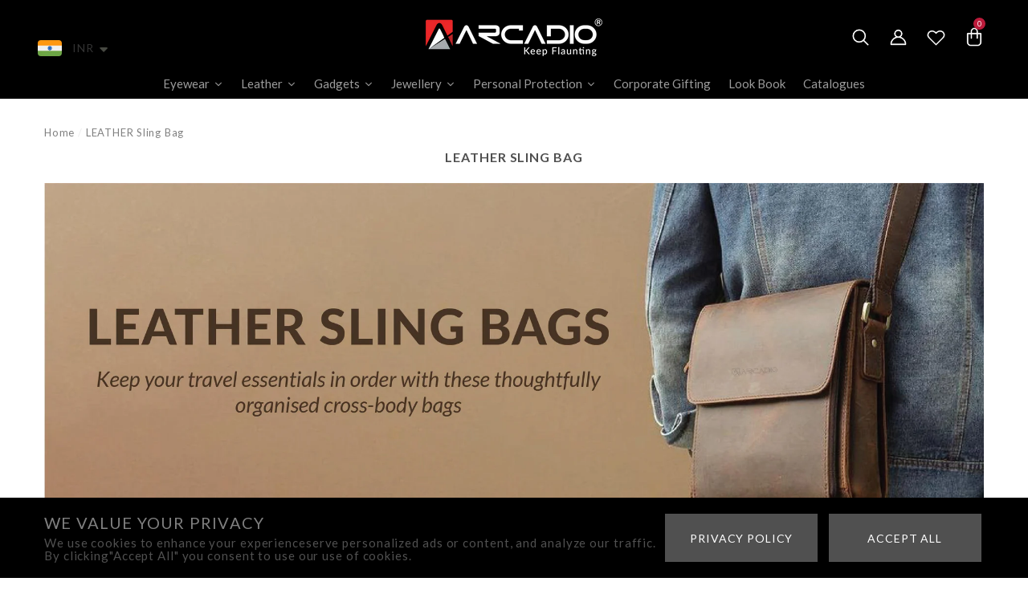

--- FILE ---
content_type: text/html; charset=utf-8
request_url: https://www.arcadiolifestyle.com/collections/sling-bags
body_size: 50899
content:
<!doctype html>
<html class="no-js" lang="en">
    <head>
<!-- starapps_core_start -->
<!-- This code is automatically managed by StarApps Studio -->
<!-- Please contact support@starapps.studio for any help -->
<!-- File location: snippets/starapps-core.liquid -->
<script type="text/javascript" src="https://assets-cdn.starapps.studio/apps/vsk/newarcadio/script-45083-1667887021.js?shop=newarcadio.myshopify.com" async></script>


<!-- VSK_PRE_APP_HIDE_CODE -->

<!-- VSK_PRE_APP_HIDE_CODE_END -->
    




<script type="application/json" sa-language-info="true" data-no-instant="true">{"current_language":"en", "default_language":"en", "money_format":"\u003cspan class=money\u003eRs. {{amount}}\u003c\/span\u003e"}</script>

    

<script type="text/javascript" src="https://assets-cdn.starapps.studio/apps/vsk/newarcadio/data-1667886947.js?shop=newarcadio.myshopify.com" async></script>
<!-- starapps_core_end -->

  <link rel="stylesheet" href="https://obscure-escarpment-2240.herokuapp.com/stylesheets/bcpo-front.css">
  <script>var bcpo_product=null;  var bcpo_settings={"shop_currency":"INR","money_format2":"<span class=money>Rs. {{amount}} INR</span>","money_format_without_currency":"<span class=money>Rs. {{amount}}</span>"};var inventory_quantity = [];if(bcpo_product) { for (var i = 0; i < bcpo_product.variants.length; i += 1) { bcpo_product.variants[i].inventory_quantity = inventory_quantity[i]; }}window.bcpo = window.bcpo || {}; bcpo.cart = {"note":null,"attributes":{},"original_total_price":0,"total_price":0,"total_discount":0,"total_weight":0.0,"item_count":0,"items":[],"requires_shipping":false,"currency":"INR","items_subtotal_price":0,"cart_level_discount_applications":[],"checkout_charge_amount":0}; bcpo.ogFormData = FormData;</script>


        <meta charset="utf-8">
        <meta http-equiv="X-UA-Compatible" content="IE=edge">
        <meta name="viewport" content="width=device-width,initial-scale=1">
        <meta name="theme-color" content="">
      <!-- Google Tag Manager -->
<script>(function(w,d,s,l,i){w[l]=w[l]||[];w[l].push({'gtm.start':
new Date().getTime(),event:'gtm.js'});var f=d.getElementsByTagName(s)[0],
j=d.createElement(s),dl=l!='dataLayer'?'&l='+l:'';j.async=true;j.src=
'https://www.googletagmanager.com/gtm.js?id='+i+dl;f.parentNode.insertBefore(j,f);
})(window,document,'script','dataLayer','GTM-NX2P99RR');</script>
<!-- End Google Tag Manager -->
        <link rel="canonical" href="https://www.arcadiolifestyle.com/collections/sling-bags">
        <link canonical-shop-url="https://www.arcadiolifestyle.com/"><link rel="icon" type="image/png" href="//www.arcadiolifestyle.com/cdn/shop/files/LOGO_2_32x32.jpg?v=1666016529"><link rel="preconnect" href="https://cdn.shopify.com" crossorigin><link rel="preconnect" href="https://fonts.shopifycdn.com" crossorigin><title>LEATHER Sling Bag
 &ndash; ARCADIO</title>

        

        
<meta property="og:site_name" content="ARCADIO">
<meta property="og:url" content="https://www.arcadiolifestyle.com/collections/sling-bags">
<meta property="og:title" content="LEATHER Sling Bag">
<meta property="og:type" content="product.group">
<meta property="og:description" content="Visit ARCADIO Official website- The World&#39;s fastest growing luxury lifestyle brand! Get insights about unique ARCADIO products, offers and exiting contests. Be the first to flaunt latest fashion trends."><meta property="og:image" content="http://www.arcadiolifestyle.com/cdn/shop/collections/LEATHER-Sling-Bag-ARCADIO-271.jpg?v=1696162433">
    <meta property="og:image:secure_url" content="https://www.arcadiolifestyle.com/cdn/shop/collections/LEATHER-Sling-Bag-ARCADIO-271.jpg?v=1696162433">
    <meta property="og:image:width" content="3002">
    <meta property="og:image:height" content="1132"><meta name="twitter:site" content="@https://www.facebook.com/ArcadioLifestyle/"><meta name="twitter:card" content="summary_large_image">
<meta name="twitter:title" content="LEATHER Sling Bag">
<meta name="twitter:description" content="Visit ARCADIO Official website- The World&#39;s fastest growing luxury lifestyle brand! Get insights about unique ARCADIO products, offers and exiting contests. Be the first to flaunt latest fashion trends.">

        
<!-- starapps_scripts_start -->
<!-- This code is automatically managed by StarApps Studio -->
<!-- Please contact support@starapps.studio for any help -->
<script type="text/javascript" src="https://bcdn.starapps.studio/apps/via/newarcadio/script-1667885065.js?shop=newarcadio.myshopify.com" async></script>

<script type="text/javascript" src="https://bcdn.starapps.studio/apps/vtk/newarcadio/script-1667886696.js?shop=newarcadio.myshopify.com" async></script>
<!-- starapps_scripts_end -->
<script>window.performance && window.performance.mark && window.performance.mark('shopify.content_for_header.start');</script><meta id="shopify-digital-wallet" name="shopify-digital-wallet" content="/65228603619/digital_wallets/dialog">
<link rel="alternate" type="application/atom+xml" title="Feed" href="/collections/sling-bags.atom" />
<link rel="alternate" type="application/json+oembed" href="https://www.arcadiolifestyle.com/collections/sling-bags.oembed">
<script async="async" src="/checkouts/internal/preloads.js?locale=en-IN"></script>
<script id="shopify-features" type="application/json">{"accessToken":"e69991baab5f7b834068c3817a34b57e","betas":["rich-media-storefront-analytics"],"domain":"www.arcadiolifestyle.com","predictiveSearch":true,"shopId":65228603619,"locale":"en"}</script>
<script>var Shopify = Shopify || {};
Shopify.shop = "newarcadio.myshopify.com";
Shopify.locale = "en";
Shopify.currency = {"active":"INR","rate":"1.0"};
Shopify.country = "IN";
Shopify.theme = {"name":"HALO Fully Updated 27.02.24","id":138153689315,"schema_name":"Halo","schema_version":"1.0.7","theme_store_id":null,"role":"main"};
Shopify.theme.handle = "null";
Shopify.theme.style = {"id":null,"handle":null};
Shopify.cdnHost = "www.arcadiolifestyle.com/cdn";
Shopify.routes = Shopify.routes || {};
Shopify.routes.root = "/";</script>
<script type="module">!function(o){(o.Shopify=o.Shopify||{}).modules=!0}(window);</script>
<script>!function(o){function n(){var o=[];function n(){o.push(Array.prototype.slice.apply(arguments))}return n.q=o,n}var t=o.Shopify=o.Shopify||{};t.loadFeatures=n(),t.autoloadFeatures=n()}(window);</script>
<script id="shop-js-analytics" type="application/json">{"pageType":"collection"}</script>
<script defer="defer" async type="module" src="//www.arcadiolifestyle.com/cdn/shopifycloud/shop-js/modules/v2/client.init-shop-cart-sync_DlSlHazZ.en.esm.js"></script>
<script defer="defer" async type="module" src="//www.arcadiolifestyle.com/cdn/shopifycloud/shop-js/modules/v2/chunk.common_D16XZWos.esm.js"></script>
<script type="module">
  await import("//www.arcadiolifestyle.com/cdn/shopifycloud/shop-js/modules/v2/client.init-shop-cart-sync_DlSlHazZ.en.esm.js");
await import("//www.arcadiolifestyle.com/cdn/shopifycloud/shop-js/modules/v2/chunk.common_D16XZWos.esm.js");

  window.Shopify.SignInWithShop?.initShopCartSync?.({"fedCMEnabled":true,"windoidEnabled":true});

</script>
<script>(function() {
  var isLoaded = false;
  function asyncLoad() {
    if (isLoaded) return;
    isLoaded = true;
    var urls = ["https:\/\/sdks.automizely.com\/conversions\/v1\/conversions.js?app_connection_id=2361e69f89d74269b48404cdbf442cf5\u0026mapped_org_id=abb7fc582abf31598cb02927ced8fb64_v1\u0026shop=newarcadio.myshopify.com","https:\/\/platform-api.sharethis.com\/js\/sharethis.js?shop=newarcadio.myshopify.com#property=635a239a05bc0100122db1df\u0026product=-buttons\u0026source=-buttons-shopify\u0026ver=1666851747","https:\/\/cdn.shopify.com\/s\/files\/1\/0449\/2568\/1820\/t\/4\/assets\/booster_currency.js?v=1624978055\u0026shop=newarcadio.myshopify.com","https:\/\/cdn.shopify.com\/s\/files\/1\/0449\/2568\/1820\/t\/4\/assets\/booster_currency.js?v=1624978055\u0026shop=newarcadio.myshopify.com","https:\/\/cdn.s3.pop-convert.com\/pcjs.production.min.js?unique_id=newarcadio.myshopify.com\u0026shop=newarcadio.myshopify.com","https:\/\/script.pop-convert.com\/new-micro\/production.pc.min.js?unique_id=newarcadio.myshopify.com\u0026shop=newarcadio.myshopify.com"];
    for (var i = 0; i < urls.length; i++) {
      var s = document.createElement('script');
      s.type = 'text/javascript';
      s.async = true;
      s.src = urls[i];
      var x = document.getElementsByTagName('script')[0];
      x.parentNode.insertBefore(s, x);
    }
  };
  if(window.attachEvent) {
    window.attachEvent('onload', asyncLoad);
  } else {
    window.addEventListener('load', asyncLoad, false);
  }
})();</script>
<script id="__st">var __st={"a":65228603619,"offset":-18000,"reqid":"0533ebf0-737e-4e63-b371-01f6499762e4-1768590173","pageurl":"www.arcadiolifestyle.com\/collections\/sling-bags","u":"09f1f54c5d31","p":"collection","rtyp":"collection","rid":409941606627};</script>
<script>window.ShopifyPaypalV4VisibilityTracking = true;</script>
<script id="captcha-bootstrap">!function(){'use strict';const t='contact',e='account',n='new_comment',o=[[t,t],['blogs',n],['comments',n],[t,'customer']],c=[[e,'customer_login'],[e,'guest_login'],[e,'recover_customer_password'],[e,'create_customer']],r=t=>t.map((([t,e])=>`form[action*='/${t}']:not([data-nocaptcha='true']) input[name='form_type'][value='${e}']`)).join(','),a=t=>()=>t?[...document.querySelectorAll(t)].map((t=>t.form)):[];function s(){const t=[...o],e=r(t);return a(e)}const i='password',u='form_key',d=['recaptcha-v3-token','g-recaptcha-response','h-captcha-response',i],f=()=>{try{return window.sessionStorage}catch{return}},m='__shopify_v',_=t=>t.elements[u];function p(t,e,n=!1){try{const o=window.sessionStorage,c=JSON.parse(o.getItem(e)),{data:r}=function(t){const{data:e,action:n}=t;return t[m]||n?{data:e,action:n}:{data:t,action:n}}(c);for(const[e,n]of Object.entries(r))t.elements[e]&&(t.elements[e].value=n);n&&o.removeItem(e)}catch(o){console.error('form repopulation failed',{error:o})}}const l='form_type',E='cptcha';function T(t){t.dataset[E]=!0}const w=window,h=w.document,L='Shopify',v='ce_forms',y='captcha';let A=!1;((t,e)=>{const n=(g='f06e6c50-85a8-45c8-87d0-21a2b65856fe',I='https://cdn.shopify.com/shopifycloud/storefront-forms-hcaptcha/ce_storefront_forms_captcha_hcaptcha.v1.5.2.iife.js',D={infoText:'Protected by hCaptcha',privacyText:'Privacy',termsText:'Terms'},(t,e,n)=>{const o=w[L][v],c=o.bindForm;if(c)return c(t,g,e,D).then(n);var r;o.q.push([[t,g,e,D],n]),r=I,A||(h.body.append(Object.assign(h.createElement('script'),{id:'captcha-provider',async:!0,src:r})),A=!0)});var g,I,D;w[L]=w[L]||{},w[L][v]=w[L][v]||{},w[L][v].q=[],w[L][y]=w[L][y]||{},w[L][y].protect=function(t,e){n(t,void 0,e),T(t)},Object.freeze(w[L][y]),function(t,e,n,w,h,L){const[v,y,A,g]=function(t,e,n){const i=e?o:[],u=t?c:[],d=[...i,...u],f=r(d),m=r(i),_=r(d.filter((([t,e])=>n.includes(e))));return[a(f),a(m),a(_),s()]}(w,h,L),I=t=>{const e=t.target;return e instanceof HTMLFormElement?e:e&&e.form},D=t=>v().includes(t);t.addEventListener('submit',(t=>{const e=I(t);if(!e)return;const n=D(e)&&!e.dataset.hcaptchaBound&&!e.dataset.recaptchaBound,o=_(e),c=g().includes(e)&&(!o||!o.value);(n||c)&&t.preventDefault(),c&&!n&&(function(t){try{if(!f())return;!function(t){const e=f();if(!e)return;const n=_(t);if(!n)return;const o=n.value;o&&e.removeItem(o)}(t);const e=Array.from(Array(32),(()=>Math.random().toString(36)[2])).join('');!function(t,e){_(t)||t.append(Object.assign(document.createElement('input'),{type:'hidden',name:u})),t.elements[u].value=e}(t,e),function(t,e){const n=f();if(!n)return;const o=[...t.querySelectorAll(`input[type='${i}']`)].map((({name:t})=>t)),c=[...d,...o],r={};for(const[a,s]of new FormData(t).entries())c.includes(a)||(r[a]=s);n.setItem(e,JSON.stringify({[m]:1,action:t.action,data:r}))}(t,e)}catch(e){console.error('failed to persist form',e)}}(e),e.submit())}));const S=(t,e)=>{t&&!t.dataset[E]&&(n(t,e.some((e=>e===t))),T(t))};for(const o of['focusin','change'])t.addEventListener(o,(t=>{const e=I(t);D(e)&&S(e,y())}));const B=e.get('form_key'),M=e.get(l),P=B&&M;t.addEventListener('DOMContentLoaded',(()=>{const t=y();if(P)for(const e of t)e.elements[l].value===M&&p(e,B);[...new Set([...A(),...v().filter((t=>'true'===t.dataset.shopifyCaptcha))])].forEach((e=>S(e,t)))}))}(h,new URLSearchParams(w.location.search),n,t,e,['guest_login'])})(!0,!0)}();</script>
<script integrity="sha256-4kQ18oKyAcykRKYeNunJcIwy7WH5gtpwJnB7kiuLZ1E=" data-source-attribution="shopify.loadfeatures" defer="defer" src="//www.arcadiolifestyle.com/cdn/shopifycloud/storefront/assets/storefront/load_feature-a0a9edcb.js" crossorigin="anonymous"></script>
<script data-source-attribution="shopify.dynamic_checkout.dynamic.init">var Shopify=Shopify||{};Shopify.PaymentButton=Shopify.PaymentButton||{isStorefrontPortableWallets:!0,init:function(){window.Shopify.PaymentButton.init=function(){};var t=document.createElement("script");t.src="https://www.arcadiolifestyle.com/cdn/shopifycloud/portable-wallets/latest/portable-wallets.en.js",t.type="module",document.head.appendChild(t)}};
</script>
<script data-source-attribution="shopify.dynamic_checkout.buyer_consent">
  function portableWalletsHideBuyerConsent(e){var t=document.getElementById("shopify-buyer-consent"),n=document.getElementById("shopify-subscription-policy-button");t&&n&&(t.classList.add("hidden"),t.setAttribute("aria-hidden","true"),n.removeEventListener("click",e))}function portableWalletsShowBuyerConsent(e){var t=document.getElementById("shopify-buyer-consent"),n=document.getElementById("shopify-subscription-policy-button");t&&n&&(t.classList.remove("hidden"),t.removeAttribute("aria-hidden"),n.addEventListener("click",e))}window.Shopify?.PaymentButton&&(window.Shopify.PaymentButton.hideBuyerConsent=portableWalletsHideBuyerConsent,window.Shopify.PaymentButton.showBuyerConsent=portableWalletsShowBuyerConsent);
</script>
<script data-source-attribution="shopify.dynamic_checkout.cart.bootstrap">document.addEventListener("DOMContentLoaded",(function(){function t(){return document.querySelector("shopify-accelerated-checkout-cart, shopify-accelerated-checkout")}if(t())Shopify.PaymentButton.init();else{new MutationObserver((function(e,n){t()&&(Shopify.PaymentButton.init(),n.disconnect())})).observe(document.body,{childList:!0,subtree:!0})}}));
</script>
<script id="sections-script" data-sections="header-7" defer="defer" src="//www.arcadiolifestyle.com/cdn/shop/t/18/compiled_assets/scripts.js?3519"></script>
<script>window.performance && window.performance.mark && window.performance.mark('shopify.content_for_header.end');</script>
  <script id="vopo-head">(function () { if (((document.documentElement.innerHTML.includes('asyncLoad') && !document.documentElement.innerHTML.includes('\\/obscure' + '-escarpment-2240')) || (window.bcpo && bcpo.disabled)) && !window.location.href.match(/[&?]yesbcpo/)) return; var script = document.createElement('script'); script.src = "https://obscure-escarpment-2240.herokuapp.com/js/best_custom_product_options.js?shop=newarcadio.myshopify.com"; var vopoHead = document.getElementById('vopo-head'); vopoHead.parentNode.insertBefore(script, vopoHead); })();</script>

        <style type="text/css" media="screen">
            @import url('https://fonts.googleapis.com/css?family=Lato:300,300i,400,400i,500,500i,600,600i,700,700i,800,800i,900,900i&display=swap');

    








:root {
    
        --font-1-family: Lato, sans-serif;
        --font-1-style: normal;
        --font-1-weight: normal;
    
    
        --font-2-family: Lato, sans-serif;
        --font-2-style: normal;
        --font-2-weight: normal;
    
    
        --font-3-family: Lato, sans-serif;
        --font-3-style: normal;
        --font-3-weight: normal;
    

    
        --font-body-family: var(--font-1-family);
        --font-body-style: var(--font-1-style);
        --font-body-weight: var(--font-1-weight);
    

    
        --font-heading-family: var(--font-1-family);
        --font-heading-style: var(--font-1-style);
        --font-heading-weight: var(--font-1-weight);
    

    
        --font-page-title-family: var(--font-1-family);
        --font-page-title-style: var(--font-1-style);
        --font-page-title-weight: var(--font-1-weight);
    --color-text: #808080;
    --color-text2: #505050;
    --color-global: #D8D8D8;
    --color-global-bg: #ffffff;
    --color-global-darken: #e6e6e6;
    --color-white: #505050;
    --color-grey: #808080;
    --color-black: #000000;
    --color-base-text-rgb: 128, 128, 128;
    --color-base-text2-rgb: 80, 80, 80;
    --color-background: #ffffff;
    --color-background-rgb: 255, 255, 255;
    --color-background-hsl: 0, 0%, 100%;
    --color-background-overylay: rgba(255, 255, 255, 0.9);
    --color-link: #505050;
    --color-link-hover: #808080;
    --color-error: #D8D8D8;
    --color-error-bg: #141414;
    --color-success: #D8D8D8;
    --color-success-bg: #141414;
    --color-info: #D8D8D8;
    --color-info-bg: #141414;
    --color-background-10 : #f2f2f2;
    --color-background-20 : #e6e6e6;
    --color-background-30 : #d9d9d9;
    --color-background-50 : #c0c0c0;
    --color-background-global : #ececec;

    --font-size: 13px;
    --font-weight: 400;
    --font-weight-light: 300;
    --font-weight-normal: 400;
    --font-weight-medium: 500;
    --font-weight-semibold: 600;
    --font-weight-bold: 700;
    --font-weight-bolder: 800;
    --font-weight-black: 900;
    --line-height: 1.1;
    --letter-spacing: 0.06em;

    --header-font-size: 20px;
    --header-mobile-font-size: 20px;
    --header-font-weight: 500;
    --header-text-transform: uppercase;
    --header-color: #505050;

    --page-title-font-size: 16px;
    --page-title-mobile-font-size: 16px;
    --page-title-font-weight: 600;
    --page-title-text-transform: uppercase;
    --page-title-color: #505050;

    
        --btn-font-name: var(--font-1-family);
    
    --btn-font-size: 14px;
    --btn-font-weight: 500;
    --btn-text-transform: uppercase;
    --btn-border-width: 0px;
    --btn-border-style: solid;
    --btn-border-radius: 0px;
    --btn-padding-top: 0px;
    --btn-padding-bottom: 0px;
    --btn-box-shadow: none;
    --btn-min-height: 60px;
    --btn-1-color: #FFFFFF;
    --btn-1-bg: #505050;
    --btn-1-border: #808080;
    --btn-1-color-hover: #FFFFFF;
    --btn-1-bg-hover: #FFFFFF;
    --btn-1-border-hover: #FFFFFF;
    --btn-2-color: #000000;
    --btn-2-bg: #FFFFFF;
    --btn-2-border: #FFFFFF;
    --btn-2-color-hover: #FFFFFF;
    --btn-2-bg-hover: #000000;
    --btn-2-border-hover: #000000;
    --btn-3-color: #FFFFFF;
    --btn-3-bg: #191919;
    --btn-3-border: #808080;
    --btn-3-color-hover: #000000;
    --btn-3-bg-hover: #808080;
    --btn-3-border-hover: #808080;
    --btn-4-color: #FFFFFF;
    --btn-4-bg: #FFFFFF;
    --btn-4-border: #ffffff;
    --btn-4-color-hover: #808080;
    --btn-4-bg-hover: #808080;
    --btn-4-border-hover: #808080;
    --btn-5-color: #000000;
    --btn-5-bg: #E5E5E5;
    --btn-5-border: #E5E5E5;
    --btn-5-color-hover: #FFFFFF;
    --btn-5-bg-hover: #000000;
    --btn-5-border-hover: #000000;

    --anchor-transition: all ease .3s;
    --bg-white: #ffffff;
    --bg-black: #000000;
    --bg-grey: #808080;
    --icon: var(--color-text);
    --duration-short: 100ms;
    --duration-default: 250ms;
    --duration-long: 500ms;
    --duration-longer: 600ms;

    --form-input-bg: #ffffff;
    --form-input-border: #c7c7c7;
    --form-input-color: #808080;;
    --form-input-placeholder: #808080;
    --form-label: #808080;
    --form-label-checkbox-before-border: #808080;
    --form-label-checkbox-before-bg: transparent;
    --form-label-checkbox-before-border-checked: #808080;
    --form-label-checkbox-before-bg-checked: #808080;

    --new-badge-color: #808080;
    --new-badge-bg: #FFFFFF;
    --sale-badge-color: #D12442;
    --sale-badge-bg: #FFFFFF;
    --sold-out-badge-color: #808080;
    --sold-out-badge-bg: #FFFFFF;
    --custom-badge-color: #010101;
    --custom-badge-bg: #FFFFFF;
    --bundle-badge-color: #010101;
    --bundle-badge-bg: #FFFFFF;
    --badge-text-transform : uppercase;
    --product-card-bg : ;--product-title-font: var(--font-1-family);--product-title-font-size : 12px;
    --product-title-font-weight : 400;
    --product-title-line-text : 3;
    --product-title-text-transform : uppercase;
    --product-title-color : #808080;
    --product-title-color-hover : #505050;
    --product-vendor-font-size : 16px;
    --product-vendor-font-weight : 700;
    --product-vendor-text-transform : capitalize;
    --product-vendor-color : #010101;
    --prodict-price-font-size : 13px;
    --prodict-price-font-weight : 400;
    --prodict-price-compare-font-size : 13px;
    --prodict-price-compare-font-weight : 400;
    --product-price-color : #808080;
    --product-sale-price-color : #505050;
    --product-compare-price-color : #808080;
    --product-review-full-color : #000000;
    --product-review-empty-color : #A4A4A4;
    --product-swatch-border : #200909;
    --product-swatch-border-active : #200909;
    --product-wishlist-color : #000000;
    --product-wishlist-bg : #FFFFFF;
    --product-wishlist-color-added : #D12442;
    --product-wishlist-bg-added : #FFFFFF;
    --product-compare-color : #000000;
    --product-compare-bg : #FFFFFF;
    --product-compare-color-added : #D12442;
    --product-compare-bg-added : #FFFFFF;
    --product-quick-view-color : #000000;
    --product-quick-view-bg : #FFFFFF;
    --product-quick-view-color-hover : #FFFFFF;
    --product-quick-view-bg-hover : #000000;--product-action-font: var(--font-1-family);--product-action-font-size : 13px;
    --product-action-font-weight : 700;
    --product-action-color : #FFFFFF;
    --product-action-text-transform : uppercase;
    --product-action-bg : #000000;
    --product-action-border : #000000;
    --product-action-color-hover : #000000;
    --product-action-bg-hover : ;
    --product-action-border-hover : #000000;
    --product-action-min-height: 21.5px;
    --product-attr-font-size: 11px;
    --product-attr-font-weight: 400;
    --product-attr-color: #787878;
    --product-attr-text-transform: uppercase;--cart-item-bg : #FFFFFF;
        --cart-item-border : #E6E6E6;
        --cart-item-border-width : 1px;
        --cart-item-border-style : dotted;
        --cart-item-object-fit : cover;

    --swatch-border : #A4A4A4;
    --swatch-border-active : #505050;
    --variant-bg : #505050;
    --variant-color : #808080;
    --variant-border : #505050;
    --variant-bg-active : #A4A4A4;
    --variant-color-active : #808080;
    --variant-border-active : #A4A4A4;

    --lookbook-point-bg: #000000;
    --lookbook-point-bg-2: rgba(0, 0, 0, 0.5);
    --lookbook-point-border: #D8D8D8;
    --lookbook-point-border-2: rgba(216, 216, 216, 0.5);
    --lookbook-point-color: #808080;
    --blockquote-bg: #141414;
    --blockquote-color: #D8D8D8;

    --image-border: 0px;
}
            *,
*::before,
*::after {
    box-sizing: inherit;
}

html {
    box-sizing: border-box;
    font-size: 62.5%;
    height: 100%;
}

body {
    display: grid;
    grid-template-rows: auto auto 1fr auto;
    grid-template-columns: 100%;
    min-height: 100%;
    font-family: var(--font-body-family);
    font-style: var(--font-body-style);
    font-weight: var(--font-body-weight);
    line-height: var(--line-height);
    letter-spacing: var(--letter-spacing);
}

img{
    height: auto;
}


        </style>

        <link href="//www.arcadiolifestyle.com/cdn/shop/t/18/assets/base.css?v=104930835791764810101704683206" rel="stylesheet" type="text/css" media="all" />
<link rel="preload" as="font" href="//www.arcadiolifestyle.com/cdn/fonts/lato/lato_n4.c3b93d431f0091c8be23185e15c9d1fee1e971c5.woff2" type="font/woff2" crossorigin><link rel="preload" as="font" href="//www.arcadiolifestyle.com/cdn/fonts/lato/lato_n4.c3b93d431f0091c8be23185e15c9d1fee1e971c5.woff2" type="font/woff2" crossorigin><link rel="preload" as="font" href="//www.arcadiolifestyle.com/cdn/fonts/lato/lato_n4.c3b93d431f0091c8be23185e15c9d1fee1e971c5.woff2" type="font/woff2" crossorigin><link href="//www.arcadiolifestyle.com/cdn/shop/t/18/assets/custom.css?v=70144639012360122231704682656" rel="stylesheet" type="text/css" media="all" />
<script>
            document.documentElement.className = document.documentElement.className.replace('no-js', 'js');
            if (Shopify.designMode) {
                document.documentElement.classList.add('shopify-design-mode');
            }
        </script>
       <script src="//www.arcadiolifestyle.com/cdn/shop/t/18/assets/jquery-1.11.0.min.js?v=55025574662604390011704682656"></script>
   <script  src="//www.arcadiolifestyle.com/cdn/shop/t/18/assets/slick.min.js?v=71779134894361685811704682656"></script> 
     <link href="//www.arcadiolifestyle.com/cdn/shop/t/18/assets/slick.min.css?v=61603842772695166851704682656" rel="stylesheet" type="text/css" media="all" />
     <link href="//www.arcadiolifestyle.com/cdn/shop/t/18/assets/slick-theme.css?v=28719937655745298371704682656" rel="stylesheet" type="text/css" media="all" />
    
    
  










  
<!-- Start of Judge.me Core -->
<link rel="dns-prefetch" href="https://cdn.judge.me/">
<script data-cfasync='false' class='jdgm-settings-script'>window.jdgmSettings={"pagination":5,"disable_web_reviews":false,"badge_no_review_text":"No reviews","badge_n_reviews_text":"{{ n }} review/reviews","hide_badge_preview_if_no_reviews":true,"badge_hide_text":false,"enforce_center_preview_badge":false,"widget_title":"Customer Reviews","widget_open_form_text":"Write a review","widget_close_form_text":"Cancel review","widget_refresh_page_text":"Refresh page","widget_summary_text":"Based on {{ number_of_reviews }} review/reviews","widget_no_review_text":"Be the first to write a review","widget_name_field_text":"Display name","widget_verified_name_field_text":"Verified Name (public)","widget_name_placeholder_text":"Display name","widget_required_field_error_text":"This field is required.","widget_email_field_text":"Email address","widget_verified_email_field_text":"Verified Email (private, can not be edited)","widget_email_placeholder_text":"Your email address","widget_email_field_error_text":"Please enter a valid email address.","widget_rating_field_text":"Rating","widget_review_title_field_text":"Review Title","widget_review_title_placeholder_text":"Give your review a title","widget_review_body_field_text":"Review content","widget_review_body_placeholder_text":"Start writing here...","widget_pictures_field_text":"Picture/Video (optional)","widget_submit_review_text":"Submit Review","widget_submit_verified_review_text":"Submit Verified Review","widget_submit_success_msg_with_auto_publish":"Thank you! Please refresh the page in a few moments to see your review. You can remove or edit your review by logging into \u003ca href='https://judge.me/login' target='_blank' rel='nofollow noopener'\u003eJudge.me\u003c/a\u003e","widget_submit_success_msg_no_auto_publish":"Thank you! Your review will be published as soon as it is approved by the shop admin. You can remove or edit your review by logging into \u003ca href='https://judge.me/login' target='_blank' rel='nofollow noopener'\u003eJudge.me\u003c/a\u003e","widget_show_default_reviews_out_of_total_text":"Showing {{ n_reviews_shown }} out of {{ n_reviews }} reviews.","widget_show_all_link_text":"Show all","widget_show_less_link_text":"Show less","widget_author_said_text":"{{ reviewer_name }} said:","widget_days_text":"{{ n }} days ago","widget_weeks_text":"{{ n }} week/weeks ago","widget_months_text":"{{ n }} month/months ago","widget_years_text":"{{ n }} year/years ago","widget_yesterday_text":"Yesterday","widget_today_text":"Today","widget_replied_text":"\u003e\u003e {{ shop_name }} replied:","widget_read_more_text":"Read more","widget_reviewer_name_as_initial":"","widget_rating_filter_color":"#fbcd0a","widget_rating_filter_see_all_text":"See all reviews","widget_sorting_most_recent_text":"Most Recent","widget_sorting_highest_rating_text":"Highest Rating","widget_sorting_lowest_rating_text":"Lowest Rating","widget_sorting_with_pictures_text":"Only Pictures","widget_sorting_most_helpful_text":"Most Helpful","widget_open_question_form_text":"Ask a question","widget_reviews_subtab_text":"Reviews","widget_questions_subtab_text":"Questions","widget_question_label_text":"Question","widget_answer_label_text":"Answer","widget_question_placeholder_text":"Write your question here","widget_submit_question_text":"Submit Question","widget_question_submit_success_text":"Thank you for your question! We will notify you once it gets answered.","verified_badge_text":"Verified","verified_badge_bg_color":"","verified_badge_text_color":"","verified_badge_placement":"left-of-reviewer-name","widget_review_max_height":"","widget_hide_border":false,"widget_social_share":false,"widget_thumb":false,"widget_review_location_show":false,"widget_location_format":"","all_reviews_include_out_of_store_products":true,"all_reviews_out_of_store_text":"(out of store)","all_reviews_pagination":100,"all_reviews_product_name_prefix_text":"about","enable_review_pictures":true,"enable_question_anwser":false,"widget_theme":"default","review_date_format":"mm/dd/yyyy","default_sort_method":"most-recent","widget_product_reviews_subtab_text":"Product Reviews","widget_shop_reviews_subtab_text":"Shop Reviews","widget_other_products_reviews_text":"Reviews for other products","widget_store_reviews_subtab_text":"Store reviews","widget_no_store_reviews_text":"This store hasn't received any reviews yet","widget_web_restriction_product_reviews_text":"This product hasn't received any reviews yet","widget_no_items_text":"No items found","widget_show_more_text":"Show more","widget_write_a_store_review_text":"Write a Store Review","widget_other_languages_heading":"Reviews in Other Languages","widget_translate_review_text":"Translate review to {{ language }}","widget_translating_review_text":"Translating...","widget_show_original_translation_text":"Show original ({{ language }})","widget_translate_review_failed_text":"Review couldn't be translated.","widget_translate_review_retry_text":"Retry","widget_translate_review_try_again_later_text":"Try again later","show_product_url_for_grouped_product":false,"widget_sorting_pictures_first_text":"Pictures First","show_pictures_on_all_rev_page_mobile":false,"show_pictures_on_all_rev_page_desktop":false,"floating_tab_hide_mobile_install_preference":false,"floating_tab_button_name":"★ Reviews","floating_tab_title":"Let customers speak for us","floating_tab_button_color":"","floating_tab_button_background_color":"","floating_tab_url":"","floating_tab_url_enabled":false,"floating_tab_tab_style":"text","all_reviews_text_badge_text":"Customers rate us {{ shop.metafields.judgeme.all_reviews_rating | round: 1 }}/5 based on {{ shop.metafields.judgeme.all_reviews_count }} reviews.","all_reviews_text_badge_text_branded_style":"{{ shop.metafields.judgeme.all_reviews_rating | round: 1 }} out of 5 stars based on {{ shop.metafields.judgeme.all_reviews_count }} reviews","is_all_reviews_text_badge_a_link":false,"show_stars_for_all_reviews_text_badge":false,"all_reviews_text_badge_url":"","all_reviews_text_style":"text","all_reviews_text_color_style":"judgeme_brand_color","all_reviews_text_color":"#108474","all_reviews_text_show_jm_brand":true,"featured_carousel_show_header":true,"featured_carousel_title":"Let customers speak for us","testimonials_carousel_title":"Customers are saying","videos_carousel_title":"Real customer stories","cards_carousel_title":"Customers are saying","featured_carousel_count_text":"from {{ n }} reviews","featured_carousel_add_link_to_all_reviews_page":false,"featured_carousel_url":"","featured_carousel_show_images":true,"featured_carousel_autoslide_interval":5,"featured_carousel_arrows_on_the_sides":false,"featured_carousel_height":250,"featured_carousel_width":80,"featured_carousel_image_size":0,"featured_carousel_image_height":250,"featured_carousel_arrow_color":"#eeeeee","verified_count_badge_style":"vintage","verified_count_badge_orientation":"horizontal","verified_count_badge_color_style":"judgeme_brand_color","verified_count_badge_color":"#108474","is_verified_count_badge_a_link":false,"verified_count_badge_url":"","verified_count_badge_show_jm_brand":true,"widget_rating_preset_default":5,"widget_first_sub_tab":"product-reviews","widget_show_histogram":true,"widget_histogram_use_custom_color":false,"widget_pagination_use_custom_color":false,"widget_star_use_custom_color":false,"widget_verified_badge_use_custom_color":false,"widget_write_review_use_custom_color":false,"picture_reminder_submit_button":"Upload Pictures","enable_review_videos":false,"mute_video_by_default":false,"widget_sorting_videos_first_text":"Videos First","widget_review_pending_text":"Pending","featured_carousel_items_for_large_screen":3,"social_share_options_order":"Facebook,Twitter","remove_microdata_snippet":false,"disable_json_ld":false,"enable_json_ld_products":false,"preview_badge_show_question_text":false,"preview_badge_no_question_text":"No questions","preview_badge_n_question_text":"{{ number_of_questions }} question/questions","qa_badge_show_icon":false,"qa_badge_position":"same-row","remove_judgeme_branding":false,"widget_add_search_bar":false,"widget_search_bar_placeholder":"Search","widget_sorting_verified_only_text":"Verified only","featured_carousel_theme":"default","featured_carousel_show_rating":true,"featured_carousel_show_title":true,"featured_carousel_show_body":true,"featured_carousel_show_date":false,"featured_carousel_show_reviewer":true,"featured_carousel_show_product":false,"featured_carousel_header_background_color":"#108474","featured_carousel_header_text_color":"#ffffff","featured_carousel_name_product_separator":"reviewed","featured_carousel_full_star_background":"#108474","featured_carousel_empty_star_background":"#dadada","featured_carousel_vertical_theme_background":"#f9fafb","featured_carousel_verified_badge_enable":false,"featured_carousel_verified_badge_color":"#108474","featured_carousel_border_style":"round","featured_carousel_review_line_length_limit":3,"featured_carousel_more_reviews_button_text":"Read more reviews","featured_carousel_view_product_button_text":"View product","all_reviews_page_load_reviews_on":"scroll","all_reviews_page_load_more_text":"Load More Reviews","disable_fb_tab_reviews":false,"enable_ajax_cdn_cache":false,"widget_public_name_text":"displayed publicly like","default_reviewer_name":"John Smith","default_reviewer_name_has_non_latin":true,"widget_reviewer_anonymous":"Anonymous","medals_widget_title":"Judge.me Review Medals","medals_widget_background_color":"#f9fafb","medals_widget_position":"footer_all_pages","medals_widget_border_color":"#f9fafb","medals_widget_verified_text_position":"left","medals_widget_use_monochromatic_version":false,"medals_widget_elements_color":"#108474","show_reviewer_avatar":true,"widget_invalid_yt_video_url_error_text":"Not a YouTube video URL","widget_max_length_field_error_text":"Please enter no more than {0} characters.","widget_show_country_flag":false,"widget_show_collected_via_shop_app":true,"widget_verified_by_shop_badge_style":"light","widget_verified_by_shop_text":"Verified by Shop","widget_show_photo_gallery":false,"widget_load_with_code_splitting":true,"widget_ugc_install_preference":false,"widget_ugc_title":"Made by us, Shared by you","widget_ugc_subtitle":"Tag us to see your picture featured in our page","widget_ugc_arrows_color":"#ffffff","widget_ugc_primary_button_text":"Buy Now","widget_ugc_primary_button_background_color":"#108474","widget_ugc_primary_button_text_color":"#ffffff","widget_ugc_primary_button_border_width":"0","widget_ugc_primary_button_border_style":"none","widget_ugc_primary_button_border_color":"#108474","widget_ugc_primary_button_border_radius":"25","widget_ugc_secondary_button_text":"Load More","widget_ugc_secondary_button_background_color":"#ffffff","widget_ugc_secondary_button_text_color":"#108474","widget_ugc_secondary_button_border_width":"2","widget_ugc_secondary_button_border_style":"solid","widget_ugc_secondary_button_border_color":"#108474","widget_ugc_secondary_button_border_radius":"25","widget_ugc_reviews_button_text":"View Reviews","widget_ugc_reviews_button_background_color":"#ffffff","widget_ugc_reviews_button_text_color":"#108474","widget_ugc_reviews_button_border_width":"2","widget_ugc_reviews_button_border_style":"solid","widget_ugc_reviews_button_border_color":"#108474","widget_ugc_reviews_button_border_radius":"25","widget_ugc_reviews_button_link_to":"judgeme-reviews-page","widget_ugc_show_post_date":true,"widget_ugc_max_width":"800","widget_rating_metafield_value_type":true,"widget_primary_color":"#000000","widget_enable_secondary_color":false,"widget_secondary_color":"#edf5f5","widget_summary_average_rating_text":"{{ average_rating }} out of 5","widget_media_grid_title":"Customer photos \u0026 videos","widget_media_grid_see_more_text":"See more","widget_round_style":false,"widget_show_product_medals":true,"widget_verified_by_judgeme_text":"Verified by Judge.me","widget_show_store_medals":true,"widget_verified_by_judgeme_text_in_store_medals":"Verified by Judge.me","widget_media_field_exceed_quantity_message":"Sorry, we can only accept {{ max_media }} for one review.","widget_media_field_exceed_limit_message":"{{ file_name }} is too large, please select a {{ media_type }} less than {{ size_limit }}MB.","widget_review_submitted_text":"Review Submitted!","widget_question_submitted_text":"Question Submitted!","widget_close_form_text_question":"Cancel","widget_write_your_answer_here_text":"Write your answer here","widget_enabled_branded_link":true,"widget_show_collected_by_judgeme":true,"widget_reviewer_name_color":"","widget_write_review_text_color":"","widget_write_review_bg_color":"","widget_collected_by_judgeme_text":"collected by Judge.me","widget_pagination_type":"standard","widget_load_more_text":"Load More","widget_load_more_color":"#108474","widget_full_review_text":"Full Review","widget_read_more_reviews_text":"Read More Reviews","widget_read_questions_text":"Read Questions","widget_questions_and_answers_text":"Questions \u0026 Answers","widget_verified_by_text":"Verified by","widget_verified_text":"Verified","widget_number_of_reviews_text":"{{ number_of_reviews }} reviews","widget_back_button_text":"Back","widget_next_button_text":"Next","widget_custom_forms_filter_button":"Filters","custom_forms_style":"vertical","widget_show_review_information":false,"how_reviews_are_collected":"How reviews are collected?","widget_show_review_keywords":false,"widget_gdpr_statement":"How we use your data: We'll only contact you about the review you left, and only if necessary. By submitting your review, you agree to Judge.me's \u003ca href='https://judge.me/terms' target='_blank' rel='nofollow noopener'\u003eterms\u003c/a\u003e, \u003ca href='https://judge.me/privacy' target='_blank' rel='nofollow noopener'\u003eprivacy\u003c/a\u003e and \u003ca href='https://judge.me/content-policy' target='_blank' rel='nofollow noopener'\u003econtent\u003c/a\u003e policies.","widget_multilingual_sorting_enabled":false,"widget_translate_review_content_enabled":false,"widget_translate_review_content_method":"manual","popup_widget_review_selection":"automatically_with_pictures","popup_widget_round_border_style":true,"popup_widget_show_title":true,"popup_widget_show_body":true,"popup_widget_show_reviewer":false,"popup_widget_show_product":true,"popup_widget_show_pictures":true,"popup_widget_use_review_picture":true,"popup_widget_show_on_home_page":true,"popup_widget_show_on_product_page":true,"popup_widget_show_on_collection_page":true,"popup_widget_show_on_cart_page":true,"popup_widget_position":"bottom_left","popup_widget_first_review_delay":5,"popup_widget_duration":5,"popup_widget_interval":5,"popup_widget_review_count":5,"popup_widget_hide_on_mobile":true,"review_snippet_widget_round_border_style":true,"review_snippet_widget_card_color":"#FFFFFF","review_snippet_widget_slider_arrows_background_color":"#FFFFFF","review_snippet_widget_slider_arrows_color":"#000000","review_snippet_widget_star_color":"#108474","show_product_variant":false,"all_reviews_product_variant_label_text":"Variant: ","widget_show_verified_branding":false,"widget_ai_summary_title":"Customers say","widget_ai_summary_disclaimer":"AI-powered review summary based on recent customer reviews","widget_show_ai_summary":false,"widget_show_ai_summary_bg":false,"widget_show_review_title_input":true,"redirect_reviewers_invited_via_email":"review_widget","request_store_review_after_product_review":false,"request_review_other_products_in_order":false,"review_form_color_scheme":"default","review_form_corner_style":"square","review_form_star_color":{},"review_form_text_color":"#333333","review_form_background_color":"#ffffff","review_form_field_background_color":"#fafafa","review_form_button_color":{},"review_form_button_text_color":"#ffffff","review_form_modal_overlay_color":"#000000","review_content_screen_title_text":"How would you rate this product?","review_content_introduction_text":"We would love it if you would share a bit about your experience.","store_review_form_title_text":"How would you rate this store?","store_review_form_introduction_text":"We would love it if you would share a bit about your experience.","show_review_guidance_text":true,"one_star_review_guidance_text":"Poor","five_star_review_guidance_text":"Great","customer_information_screen_title_text":"About you","customer_information_introduction_text":"Please tell us more about you.","custom_questions_screen_title_text":"Your experience in more detail","custom_questions_introduction_text":"Here are a few questions to help us understand more about your experience.","review_submitted_screen_title_text":"Thanks for your review!","review_submitted_screen_thank_you_text":"We are processing it and it will appear on the store soon.","review_submitted_screen_email_verification_text":"Please confirm your email by clicking the link we just sent you. This helps us keep reviews authentic.","review_submitted_request_store_review_text":"Would you like to share your experience of shopping with us?","review_submitted_review_other_products_text":"Would you like to review these products?","store_review_screen_title_text":"Would you like to share your experience of shopping with us?","store_review_introduction_text":"We value your feedback and use it to improve. Please share any thoughts or suggestions you have.","reviewer_media_screen_title_picture_text":"Share a picture","reviewer_media_introduction_picture_text":"Upload a photo to support your review.","reviewer_media_screen_title_video_text":"Share a video","reviewer_media_introduction_video_text":"Upload a video to support your review.","reviewer_media_screen_title_picture_or_video_text":"Share a picture or video","reviewer_media_introduction_picture_or_video_text":"Upload a photo or video to support your review.","reviewer_media_youtube_url_text":"Paste your Youtube URL here","advanced_settings_next_step_button_text":"Next","advanced_settings_close_review_button_text":"Close","modal_write_review_flow":false,"write_review_flow_required_text":"Required","write_review_flow_privacy_message_text":"We respect your privacy.","write_review_flow_anonymous_text":"Post review as anonymous","write_review_flow_visibility_text":"This won't be visible to other customers.","write_review_flow_multiple_selection_help_text":"Select as many as you like","write_review_flow_single_selection_help_text":"Select one option","write_review_flow_required_field_error_text":"This field is required","write_review_flow_invalid_email_error_text":"Please enter a valid email address","write_review_flow_max_length_error_text":"Max. {{ max_length }} characters.","write_review_flow_media_upload_text":"\u003cb\u003eClick to upload\u003c/b\u003e or drag and drop","write_review_flow_gdpr_statement":"We'll only contact you about your review if necessary. By submitting your review, you agree to our \u003ca href='https://judge.me/terms' target='_blank' rel='nofollow noopener'\u003eterms and conditions\u003c/a\u003e and \u003ca href='https://judge.me/privacy' target='_blank' rel='nofollow noopener'\u003eprivacy policy\u003c/a\u003e.","rating_only_reviews_enabled":false,"show_negative_reviews_help_screen":false,"new_review_flow_help_screen_rating_threshold":3,"negative_review_resolution_screen_title_text":"Tell us more","negative_review_resolution_text":"Your experience matters to us. If there were issues with your purchase, we're here to help. Feel free to reach out to us, we'd love the opportunity to make things right.","negative_review_resolution_button_text":"Contact us","negative_review_resolution_proceed_with_review_text":"Leave a review","negative_review_resolution_subject":"Issue with purchase from {{ shop_name }}.{{ order_name }}","preview_badge_collection_page_install_status":false,"widget_review_custom_css":"","preview_badge_custom_css":"","preview_badge_stars_count":"5-stars","featured_carousel_custom_css":"","floating_tab_custom_css":"","all_reviews_widget_custom_css":"","medals_widget_custom_css":"","verified_badge_custom_css":"","all_reviews_text_custom_css":"","transparency_badges_collected_via_store_invite":false,"transparency_badges_from_another_provider":false,"transparency_badges_collected_from_store_visitor":false,"transparency_badges_collected_by_verified_review_provider":false,"transparency_badges_earned_reward":false,"transparency_badges_collected_via_store_invite_text":"Review collected via store invitation","transparency_badges_from_another_provider_text":"Review collected from another provider","transparency_badges_collected_from_store_visitor_text":"Review collected from a store visitor","transparency_badges_written_in_google_text":"Review written in Google","transparency_badges_written_in_etsy_text":"Review written in Etsy","transparency_badges_written_in_shop_app_text":"Review written in Shop App","transparency_badges_earned_reward_text":"Review earned a reward for future purchase","product_review_widget_per_page":10,"widget_store_review_label_text":"Review about the store","checkout_comment_extension_title_on_product_page":"Customer Comments","checkout_comment_extension_num_latest_comment_show":5,"checkout_comment_extension_format":"name_and_timestamp","checkout_comment_customer_name":"last_initial","checkout_comment_comment_notification":true,"preview_badge_collection_page_install_preference":true,"preview_badge_home_page_install_preference":false,"preview_badge_product_page_install_preference":true,"review_widget_install_preference":"","review_carousel_install_preference":false,"floating_reviews_tab_install_preference":"none","verified_reviews_count_badge_install_preference":false,"all_reviews_text_install_preference":false,"review_widget_best_location":true,"judgeme_medals_install_preference":false,"review_widget_revamp_enabled":false,"review_widget_qna_enabled":false,"review_widget_header_theme":"minimal","review_widget_widget_title_enabled":true,"review_widget_header_text_size":"medium","review_widget_header_text_weight":"regular","review_widget_average_rating_style":"compact","review_widget_bar_chart_enabled":true,"review_widget_bar_chart_type":"numbers","review_widget_bar_chart_style":"standard","review_widget_expanded_media_gallery_enabled":false,"review_widget_reviews_section_theme":"standard","review_widget_image_style":"thumbnails","review_widget_review_image_ratio":"square","review_widget_stars_size":"medium","review_widget_verified_badge":"standard_text","review_widget_review_title_text_size":"medium","review_widget_review_text_size":"medium","review_widget_review_text_length":"medium","review_widget_number_of_columns_desktop":3,"review_widget_carousel_transition_speed":5,"review_widget_custom_questions_answers_display":"always","review_widget_button_text_color":"#FFFFFF","review_widget_text_color":"#000000","review_widget_lighter_text_color":"#7B7B7B","review_widget_corner_styling":"soft","review_widget_review_word_singular":"review","review_widget_review_word_plural":"reviews","review_widget_voting_label":"Helpful?","review_widget_shop_reply_label":"Reply from {{ shop_name }}:","review_widget_filters_title":"Filters","qna_widget_question_word_singular":"Question","qna_widget_question_word_plural":"Questions","qna_widget_answer_reply_label":"Answer from {{ answerer_name }}:","qna_content_screen_title_text":"Ask a question about this product","qna_widget_question_required_field_error_text":"Please enter your question.","qna_widget_flow_gdpr_statement":"We'll only contact you about your question if necessary. By submitting your question, you agree to our \u003ca href='https://judge.me/terms' target='_blank' rel='nofollow noopener'\u003eterms and conditions\u003c/a\u003e and \u003ca href='https://judge.me/privacy' target='_blank' rel='nofollow noopener'\u003eprivacy policy\u003c/a\u003e.","qna_widget_question_submitted_text":"Thanks for your question!","qna_widget_close_form_text_question":"Close","qna_widget_question_submit_success_text":"We’ll notify you by email when your question is answered.","all_reviews_widget_v2025_enabled":false,"all_reviews_widget_v2025_header_theme":"default","all_reviews_widget_v2025_widget_title_enabled":true,"all_reviews_widget_v2025_header_text_size":"medium","all_reviews_widget_v2025_header_text_weight":"regular","all_reviews_widget_v2025_average_rating_style":"compact","all_reviews_widget_v2025_bar_chart_enabled":true,"all_reviews_widget_v2025_bar_chart_type":"numbers","all_reviews_widget_v2025_bar_chart_style":"standard","all_reviews_widget_v2025_expanded_media_gallery_enabled":false,"all_reviews_widget_v2025_show_store_medals":true,"all_reviews_widget_v2025_show_photo_gallery":true,"all_reviews_widget_v2025_show_review_keywords":false,"all_reviews_widget_v2025_show_ai_summary":false,"all_reviews_widget_v2025_show_ai_summary_bg":false,"all_reviews_widget_v2025_add_search_bar":false,"all_reviews_widget_v2025_default_sort_method":"most-recent","all_reviews_widget_v2025_reviews_per_page":10,"all_reviews_widget_v2025_reviews_section_theme":"default","all_reviews_widget_v2025_image_style":"thumbnails","all_reviews_widget_v2025_review_image_ratio":"square","all_reviews_widget_v2025_stars_size":"medium","all_reviews_widget_v2025_verified_badge":"bold_badge","all_reviews_widget_v2025_review_title_text_size":"medium","all_reviews_widget_v2025_review_text_size":"medium","all_reviews_widget_v2025_review_text_length":"medium","all_reviews_widget_v2025_number_of_columns_desktop":3,"all_reviews_widget_v2025_carousel_transition_speed":5,"all_reviews_widget_v2025_custom_questions_answers_display":"always","all_reviews_widget_v2025_show_product_variant":false,"all_reviews_widget_v2025_show_reviewer_avatar":true,"all_reviews_widget_v2025_reviewer_name_as_initial":"","all_reviews_widget_v2025_review_location_show":false,"all_reviews_widget_v2025_location_format":"","all_reviews_widget_v2025_show_country_flag":false,"all_reviews_widget_v2025_verified_by_shop_badge_style":"light","all_reviews_widget_v2025_social_share":false,"all_reviews_widget_v2025_social_share_options_order":"Facebook,Twitter,LinkedIn,Pinterest","all_reviews_widget_v2025_pagination_type":"standard","all_reviews_widget_v2025_button_text_color":"#FFFFFF","all_reviews_widget_v2025_text_color":"#000000","all_reviews_widget_v2025_lighter_text_color":"#7B7B7B","all_reviews_widget_v2025_corner_styling":"soft","all_reviews_widget_v2025_title":"Customer reviews","all_reviews_widget_v2025_ai_summary_title":"Customers say about this store","all_reviews_widget_v2025_no_review_text":"Be the first to write a review","platform":"shopify","branding_url":"https://app.judge.me/reviews","branding_text":"Powered by Judge.me","locale":"en","reply_name":"ARCADIO","widget_version":"3.0","footer":true,"autopublish":true,"review_dates":true,"enable_custom_form":false,"shop_locale":"en","enable_multi_locales_translations":false,"show_review_title_input":true,"review_verification_email_status":"always","can_be_branded":false,"reply_name_text":"ARCADIO"};</script> <style class='jdgm-settings-style'>.jdgm-xx{left:0}:root{--jdgm-primary-color: #000;--jdgm-secondary-color: rgba(0,0,0,0.1);--jdgm-star-color: #000;--jdgm-write-review-text-color: white;--jdgm-write-review-bg-color: #000000;--jdgm-paginate-color: #000;--jdgm-border-radius: 0;--jdgm-reviewer-name-color: #000000}.jdgm-histogram__bar-content{background-color:#000}.jdgm-rev[data-verified-buyer=true] .jdgm-rev__icon.jdgm-rev__icon:after,.jdgm-rev__buyer-badge.jdgm-rev__buyer-badge{color:white;background-color:#000}.jdgm-review-widget--small .jdgm-gallery.jdgm-gallery .jdgm-gallery__thumbnail-link:nth-child(8) .jdgm-gallery__thumbnail-wrapper.jdgm-gallery__thumbnail-wrapper:before{content:"See more"}@media only screen and (min-width: 768px){.jdgm-gallery.jdgm-gallery .jdgm-gallery__thumbnail-link:nth-child(8) .jdgm-gallery__thumbnail-wrapper.jdgm-gallery__thumbnail-wrapper:before{content:"See more"}}.jdgm-prev-badge[data-average-rating='0.00']{display:none !important}.jdgm-author-all-initials{display:none !important}.jdgm-author-last-initial{display:none !important}.jdgm-rev-widg__title{visibility:hidden}.jdgm-rev-widg__summary-text{visibility:hidden}.jdgm-prev-badge__text{visibility:hidden}.jdgm-rev__prod-link-prefix:before{content:'about'}.jdgm-rev__variant-label:before{content:'Variant: '}.jdgm-rev__out-of-store-text:before{content:'(out of store)'}@media only screen and (min-width: 768px){.jdgm-rev__pics .jdgm-rev_all-rev-page-picture-separator,.jdgm-rev__pics .jdgm-rev__product-picture{display:none}}@media only screen and (max-width: 768px){.jdgm-rev__pics .jdgm-rev_all-rev-page-picture-separator,.jdgm-rev__pics .jdgm-rev__product-picture{display:none}}.jdgm-preview-badge[data-template="index"]{display:none !important}.jdgm-verified-count-badget[data-from-snippet="true"]{display:none !important}.jdgm-carousel-wrapper[data-from-snippet="true"]{display:none !important}.jdgm-all-reviews-text[data-from-snippet="true"]{display:none !important}.jdgm-medals-section[data-from-snippet="true"]{display:none !important}.jdgm-ugc-media-wrapper[data-from-snippet="true"]{display:none !important}.jdgm-rev__transparency-badge[data-badge-type="review_collected_via_store_invitation"]{display:none !important}.jdgm-rev__transparency-badge[data-badge-type="review_collected_from_another_provider"]{display:none !important}.jdgm-rev__transparency-badge[data-badge-type="review_collected_from_store_visitor"]{display:none !important}.jdgm-rev__transparency-badge[data-badge-type="review_written_in_etsy"]{display:none !important}.jdgm-rev__transparency-badge[data-badge-type="review_written_in_google_business"]{display:none !important}.jdgm-rev__transparency-badge[data-badge-type="review_written_in_shop_app"]{display:none !important}.jdgm-rev__transparency-badge[data-badge-type="review_earned_for_future_purchase"]{display:none !important}.jdgm-review-snippet-widget .jdgm-rev-snippet-widget__cards-container .jdgm-rev-snippet-card{border-radius:8px;background:#fff}.jdgm-review-snippet-widget .jdgm-rev-snippet-widget__cards-container .jdgm-rev-snippet-card__rev-rating .jdgm-star{color:#108474}.jdgm-review-snippet-widget .jdgm-rev-snippet-widget__prev-btn,.jdgm-review-snippet-widget .jdgm-rev-snippet-widget__next-btn{border-radius:50%;background:#fff}.jdgm-review-snippet-widget .jdgm-rev-snippet-widget__prev-btn>svg,.jdgm-review-snippet-widget .jdgm-rev-snippet-widget__next-btn>svg{fill:#000}.jdgm-full-rev-modal.rev-snippet-widget .jm-mfp-container .jm-mfp-content,.jdgm-full-rev-modal.rev-snippet-widget .jm-mfp-container .jdgm-full-rev__icon,.jdgm-full-rev-modal.rev-snippet-widget .jm-mfp-container .jdgm-full-rev__pic-img,.jdgm-full-rev-modal.rev-snippet-widget .jm-mfp-container .jdgm-full-rev__reply{border-radius:8px}.jdgm-full-rev-modal.rev-snippet-widget .jm-mfp-container .jdgm-full-rev[data-verified-buyer="true"] .jdgm-full-rev__icon::after{border-radius:8px}.jdgm-full-rev-modal.rev-snippet-widget .jm-mfp-container .jdgm-full-rev .jdgm-rev__buyer-badge{border-radius:calc( 8px / 2 )}.jdgm-full-rev-modal.rev-snippet-widget .jm-mfp-container .jdgm-full-rev .jdgm-full-rev__replier::before{content:'ARCADIO'}.jdgm-full-rev-modal.rev-snippet-widget .jm-mfp-container .jdgm-full-rev .jdgm-full-rev__product-button{border-radius:calc( 8px * 6 )}
</style> <style class='jdgm-settings-style'></style>

  
  
  
  <style class='jdgm-miracle-styles'>
  @-webkit-keyframes jdgm-spin{0%{-webkit-transform:rotate(0deg);-ms-transform:rotate(0deg);transform:rotate(0deg)}100%{-webkit-transform:rotate(359deg);-ms-transform:rotate(359deg);transform:rotate(359deg)}}@keyframes jdgm-spin{0%{-webkit-transform:rotate(0deg);-ms-transform:rotate(0deg);transform:rotate(0deg)}100%{-webkit-transform:rotate(359deg);-ms-transform:rotate(359deg);transform:rotate(359deg)}}@font-face{font-family:'JudgemeStar';src:url("[data-uri]") format("woff");font-weight:normal;font-style:normal}.jdgm-star{font-family:'JudgemeStar';display:inline !important;text-decoration:none !important;padding:0 4px 0 0 !important;margin:0 !important;font-weight:bold;opacity:1;-webkit-font-smoothing:antialiased;-moz-osx-font-smoothing:grayscale}.jdgm-star:hover{opacity:1}.jdgm-star:last-of-type{padding:0 !important}.jdgm-star.jdgm--on:before{content:"\e000"}.jdgm-star.jdgm--off:before{content:"\e001"}.jdgm-star.jdgm--half:before{content:"\e002"}.jdgm-widget *{margin:0;line-height:1.4;-webkit-box-sizing:border-box;-moz-box-sizing:border-box;box-sizing:border-box;-webkit-overflow-scrolling:touch}.jdgm-hidden{display:none !important;visibility:hidden !important}.jdgm-temp-hidden{display:none}.jdgm-spinner{width:40px;height:40px;margin:auto;border-radius:50%;border-top:2px solid #eee;border-right:2px solid #eee;border-bottom:2px solid #eee;border-left:2px solid #ccc;-webkit-animation:jdgm-spin 0.8s infinite linear;animation:jdgm-spin 0.8s infinite linear}.jdgm-prev-badge{display:block !important}

</style>


  
  
   


<script data-cfasync='false' class='jdgm-script'>
!function(e){window.jdgm=window.jdgm||{},jdgm.CDN_HOST="https://cdn.judge.me/",
jdgm.docReady=function(d){(e.attachEvent?"complete"===e.readyState:"loading"!==e.readyState)?
setTimeout(d,0):e.addEventListener("DOMContentLoaded",d)},jdgm.loadCSS=function(d,t,o,s){
!o&&jdgm.loadCSS.requestedUrls.indexOf(d)>=0||(jdgm.loadCSS.requestedUrls.push(d),
(s=e.createElement("link")).rel="stylesheet",s.class="jdgm-stylesheet",s.media="nope!",
s.href=d,s.onload=function(){this.media="all",t&&setTimeout(t)},e.body.appendChild(s))},
jdgm.loadCSS.requestedUrls=[],jdgm.loadJS=function(e,d){var t=new XMLHttpRequest;
t.onreadystatechange=function(){4===t.readyState&&(Function(t.response)(),d&&d(t.response))},
t.open("GET",e),t.send()},jdgm.docReady((function(){(window.jdgmLoadCSS||e.querySelectorAll(
".jdgm-widget, .jdgm-all-reviews-page").length>0)&&(jdgmSettings.widget_load_with_code_splitting?
parseFloat(jdgmSettings.widget_version)>=3?jdgm.loadCSS(jdgm.CDN_HOST+"widget_v3/base.css"):
jdgm.loadCSS(jdgm.CDN_HOST+"widget/base.css"):jdgm.loadCSS(jdgm.CDN_HOST+"shopify_v2.css"),
jdgm.loadJS(jdgm.CDN_HOST+"loader.js"))}))}(document);
</script>

<noscript><link rel="stylesheet" type="text/css" media="all" href="https://cdn.judge.me/shopify_v2.css"></noscript>
<!-- End of Judge.me Core -->


<!-- BEGIN app block: shopify://apps/xo-insert-code/blocks/insert-code-header/72017b12-3679-442e-b23c-5c62460717f5 --><!-- XO-InsertCode Header -->


<!-- Facebook Pixel Code -->
<script>
!function(f,b,e,v,n,t,s)
{if(f.fbq)return;n=f.fbq=function(){n.callMethod?
n.callMethod.apply(n,arguments):n.queue.push(arguments)};
if(!f._fbq)f._fbq=n;n.push=n;n.loaded=!0;n.version='2.0';
n.queue=[];t=b.createElement(e);t.async=!0;
t.src=v;s=b.getElementsByTagName(e)[0];
s.parentNode.insertBefore(t,s)}(window,document,'script',
'https://connect.facebook.net/en_US/fbevents.js');
 fbq('init', '390495880646403'); 
fbq('track', 'PageView');
</script>
<noscript>
 <img height="1" width="1" 
src="https://www.facebook.com/tr?id=390495880646403&ev=PageView
&noscript=1"/>
</noscript>
<!-- End Facebook Pixel Code -->
  
<!-- End: XO-InsertCode Header -->


<!-- END app block --><script src="https://cdn.shopify.com/extensions/a9a32278-85fd-435d-a2e4-15afbc801656/nova-multi-currency-converter-1/assets/nova-cur-app-embed.js" type="text/javascript" defer="defer"></script>
<link href="https://cdn.shopify.com/extensions/a9a32278-85fd-435d-a2e4-15afbc801656/nova-multi-currency-converter-1/assets/nova-cur.css" rel="stylesheet" type="text/css" media="all">
<link href="https://monorail-edge.shopifysvc.com" rel="dns-prefetch">
<script>(function(){if ("sendBeacon" in navigator && "performance" in window) {try {var session_token_from_headers = performance.getEntriesByType('navigation')[0].serverTiming.find(x => x.name == '_s').description;} catch {var session_token_from_headers = undefined;}var session_cookie_matches = document.cookie.match(/_shopify_s=([^;]*)/);var session_token_from_cookie = session_cookie_matches && session_cookie_matches.length === 2 ? session_cookie_matches[1] : "";var session_token = session_token_from_headers || session_token_from_cookie || "";function handle_abandonment_event(e) {var entries = performance.getEntries().filter(function(entry) {return /monorail-edge.shopifysvc.com/.test(entry.name);});if (!window.abandonment_tracked && entries.length === 0) {window.abandonment_tracked = true;var currentMs = Date.now();var navigation_start = performance.timing.navigationStart;var payload = {shop_id: 65228603619,url: window.location.href,navigation_start,duration: currentMs - navigation_start,session_token,page_type: "collection"};window.navigator.sendBeacon("https://monorail-edge.shopifysvc.com/v1/produce", JSON.stringify({schema_id: "online_store_buyer_site_abandonment/1.1",payload: payload,metadata: {event_created_at_ms: currentMs,event_sent_at_ms: currentMs}}));}}window.addEventListener('pagehide', handle_abandonment_event);}}());</script>
<script id="web-pixels-manager-setup">(function e(e,d,r,n,o){if(void 0===o&&(o={}),!Boolean(null===(a=null===(i=window.Shopify)||void 0===i?void 0:i.analytics)||void 0===a?void 0:a.replayQueue)){var i,a;window.Shopify=window.Shopify||{};var t=window.Shopify;t.analytics=t.analytics||{};var s=t.analytics;s.replayQueue=[],s.publish=function(e,d,r){return s.replayQueue.push([e,d,r]),!0};try{self.performance.mark("wpm:start")}catch(e){}var l=function(){var e={modern:/Edge?\/(1{2}[4-9]|1[2-9]\d|[2-9]\d{2}|\d{4,})\.\d+(\.\d+|)|Firefox\/(1{2}[4-9]|1[2-9]\d|[2-9]\d{2}|\d{4,})\.\d+(\.\d+|)|Chrom(ium|e)\/(9{2}|\d{3,})\.\d+(\.\d+|)|(Maci|X1{2}).+ Version\/(15\.\d+|(1[6-9]|[2-9]\d|\d{3,})\.\d+)([,.]\d+|)( \(\w+\)|)( Mobile\/\w+|) Safari\/|Chrome.+OPR\/(9{2}|\d{3,})\.\d+\.\d+|(CPU[ +]OS|iPhone[ +]OS|CPU[ +]iPhone|CPU IPhone OS|CPU iPad OS)[ +]+(15[._]\d+|(1[6-9]|[2-9]\d|\d{3,})[._]\d+)([._]\d+|)|Android:?[ /-](13[3-9]|1[4-9]\d|[2-9]\d{2}|\d{4,})(\.\d+|)(\.\d+|)|Android.+Firefox\/(13[5-9]|1[4-9]\d|[2-9]\d{2}|\d{4,})\.\d+(\.\d+|)|Android.+Chrom(ium|e)\/(13[3-9]|1[4-9]\d|[2-9]\d{2}|\d{4,})\.\d+(\.\d+|)|SamsungBrowser\/([2-9]\d|\d{3,})\.\d+/,legacy:/Edge?\/(1[6-9]|[2-9]\d|\d{3,})\.\d+(\.\d+|)|Firefox\/(5[4-9]|[6-9]\d|\d{3,})\.\d+(\.\d+|)|Chrom(ium|e)\/(5[1-9]|[6-9]\d|\d{3,})\.\d+(\.\d+|)([\d.]+$|.*Safari\/(?![\d.]+ Edge\/[\d.]+$))|(Maci|X1{2}).+ Version\/(10\.\d+|(1[1-9]|[2-9]\d|\d{3,})\.\d+)([,.]\d+|)( \(\w+\)|)( Mobile\/\w+|) Safari\/|Chrome.+OPR\/(3[89]|[4-9]\d|\d{3,})\.\d+\.\d+|(CPU[ +]OS|iPhone[ +]OS|CPU[ +]iPhone|CPU IPhone OS|CPU iPad OS)[ +]+(10[._]\d+|(1[1-9]|[2-9]\d|\d{3,})[._]\d+)([._]\d+|)|Android:?[ /-](13[3-9]|1[4-9]\d|[2-9]\d{2}|\d{4,})(\.\d+|)(\.\d+|)|Mobile Safari.+OPR\/([89]\d|\d{3,})\.\d+\.\d+|Android.+Firefox\/(13[5-9]|1[4-9]\d|[2-9]\d{2}|\d{4,})\.\d+(\.\d+|)|Android.+Chrom(ium|e)\/(13[3-9]|1[4-9]\d|[2-9]\d{2}|\d{4,})\.\d+(\.\d+|)|Android.+(UC? ?Browser|UCWEB|U3)[ /]?(15\.([5-9]|\d{2,})|(1[6-9]|[2-9]\d|\d{3,})\.\d+)\.\d+|SamsungBrowser\/(5\.\d+|([6-9]|\d{2,})\.\d+)|Android.+MQ{2}Browser\/(14(\.(9|\d{2,})|)|(1[5-9]|[2-9]\d|\d{3,})(\.\d+|))(\.\d+|)|K[Aa][Ii]OS\/(3\.\d+|([4-9]|\d{2,})\.\d+)(\.\d+|)/},d=e.modern,r=e.legacy,n=navigator.userAgent;return n.match(d)?"modern":n.match(r)?"legacy":"unknown"}(),u="modern"===l?"modern":"legacy",c=(null!=n?n:{modern:"",legacy:""})[u],f=function(e){return[e.baseUrl,"/wpm","/b",e.hashVersion,"modern"===e.buildTarget?"m":"l",".js"].join("")}({baseUrl:d,hashVersion:r,buildTarget:u}),m=function(e){var d=e.version,r=e.bundleTarget,n=e.surface,o=e.pageUrl,i=e.monorailEndpoint;return{emit:function(e){var a=e.status,t=e.errorMsg,s=(new Date).getTime(),l=JSON.stringify({metadata:{event_sent_at_ms:s},events:[{schema_id:"web_pixels_manager_load/3.1",payload:{version:d,bundle_target:r,page_url:o,status:a,surface:n,error_msg:t},metadata:{event_created_at_ms:s}}]});if(!i)return console&&console.warn&&console.warn("[Web Pixels Manager] No Monorail endpoint provided, skipping logging."),!1;try{return self.navigator.sendBeacon.bind(self.navigator)(i,l)}catch(e){}var u=new XMLHttpRequest;try{return u.open("POST",i,!0),u.setRequestHeader("Content-Type","text/plain"),u.send(l),!0}catch(e){return console&&console.warn&&console.warn("[Web Pixels Manager] Got an unhandled error while logging to Monorail."),!1}}}}({version:r,bundleTarget:l,surface:e.surface,pageUrl:self.location.href,monorailEndpoint:e.monorailEndpoint});try{o.browserTarget=l,function(e){var d=e.src,r=e.async,n=void 0===r||r,o=e.onload,i=e.onerror,a=e.sri,t=e.scriptDataAttributes,s=void 0===t?{}:t,l=document.createElement("script"),u=document.querySelector("head"),c=document.querySelector("body");if(l.async=n,l.src=d,a&&(l.integrity=a,l.crossOrigin="anonymous"),s)for(var f in s)if(Object.prototype.hasOwnProperty.call(s,f))try{l.dataset[f]=s[f]}catch(e){}if(o&&l.addEventListener("load",o),i&&l.addEventListener("error",i),u)u.appendChild(l);else{if(!c)throw new Error("Did not find a head or body element to append the script");c.appendChild(l)}}({src:f,async:!0,onload:function(){if(!function(){var e,d;return Boolean(null===(d=null===(e=window.Shopify)||void 0===e?void 0:e.analytics)||void 0===d?void 0:d.initialized)}()){var d=window.webPixelsManager.init(e)||void 0;if(d){var r=window.Shopify.analytics;r.replayQueue.forEach((function(e){var r=e[0],n=e[1],o=e[2];d.publishCustomEvent(r,n,o)})),r.replayQueue=[],r.publish=d.publishCustomEvent,r.visitor=d.visitor,r.initialized=!0}}},onerror:function(){return m.emit({status:"failed",errorMsg:"".concat(f," has failed to load")})},sri:function(e){var d=/^sha384-[A-Za-z0-9+/=]+$/;return"string"==typeof e&&d.test(e)}(c)?c:"",scriptDataAttributes:o}),m.emit({status:"loading"})}catch(e){m.emit({status:"failed",errorMsg:(null==e?void 0:e.message)||"Unknown error"})}}})({shopId: 65228603619,storefrontBaseUrl: "https://www.arcadiolifestyle.com",extensionsBaseUrl: "https://extensions.shopifycdn.com/cdn/shopifycloud/web-pixels-manager",monorailEndpoint: "https://monorail-edge.shopifysvc.com/unstable/produce_batch",surface: "storefront-renderer",enabledBetaFlags: ["2dca8a86"],webPixelsConfigList: [{"id":"889749731","configuration":"{\"webPixelName\":\"Judge.me\"}","eventPayloadVersion":"v1","runtimeContext":"STRICT","scriptVersion":"34ad157958823915625854214640f0bf","type":"APP","apiClientId":683015,"privacyPurposes":["ANALYTICS"],"dataSharingAdjustments":{"protectedCustomerApprovalScopes":["read_customer_email","read_customer_name","read_customer_personal_data","read_customer_phone"]}},{"id":"832078051","configuration":"{\"hashed_organization_id\":\"abb7fc582abf31598cb02927ced8fb64_v1\",\"app_key\":\"newarcadio\",\"allow_collect_personal_data\":\"true\"}","eventPayloadVersion":"v1","runtimeContext":"STRICT","scriptVersion":"6f6660f15c595d517f203f6e1abcb171","type":"APP","apiClientId":2814809,"privacyPurposes":["ANALYTICS","MARKETING","SALE_OF_DATA"],"dataSharingAdjustments":{"protectedCustomerApprovalScopes":["read_customer_address","read_customer_email","read_customer_name","read_customer_personal_data","read_customer_phone"]}},{"id":"450986211","configuration":"{\"config\":\"{\\\"pixel_id\\\":\\\"G-6X7DVDHZ25\\\",\\\"gtag_events\\\":[{\\\"type\\\":\\\"purchase\\\",\\\"action_label\\\":\\\"G-6X7DVDHZ25\\\"},{\\\"type\\\":\\\"page_view\\\",\\\"action_label\\\":\\\"G-6X7DVDHZ25\\\"},{\\\"type\\\":\\\"view_item\\\",\\\"action_label\\\":\\\"G-6X7DVDHZ25\\\"},{\\\"type\\\":\\\"search\\\",\\\"action_label\\\":\\\"G-6X7DVDHZ25\\\"},{\\\"type\\\":\\\"add_to_cart\\\",\\\"action_label\\\":\\\"G-6X7DVDHZ25\\\"},{\\\"type\\\":\\\"begin_checkout\\\",\\\"action_label\\\":\\\"G-6X7DVDHZ25\\\"},{\\\"type\\\":\\\"add_payment_info\\\",\\\"action_label\\\":\\\"G-6X7DVDHZ25\\\"}],\\\"enable_monitoring_mode\\\":false}\"}","eventPayloadVersion":"v1","runtimeContext":"OPEN","scriptVersion":"b2a88bafab3e21179ed38636efcd8a93","type":"APP","apiClientId":1780363,"privacyPurposes":[],"dataSharingAdjustments":{"protectedCustomerApprovalScopes":["read_customer_address","read_customer_email","read_customer_name","read_customer_personal_data","read_customer_phone"]}},{"id":"125632739","configuration":"{\"pixel_id\":\"390495880646403\",\"pixel_type\":\"facebook_pixel\",\"metaapp_system_user_token\":\"-\"}","eventPayloadVersion":"v1","runtimeContext":"OPEN","scriptVersion":"ca16bc87fe92b6042fbaa3acc2fbdaa6","type":"APP","apiClientId":2329312,"privacyPurposes":["ANALYTICS","MARKETING","SALE_OF_DATA"],"dataSharingAdjustments":{"protectedCustomerApprovalScopes":["read_customer_address","read_customer_email","read_customer_name","read_customer_personal_data","read_customer_phone"]}},{"id":"95617251","configuration":"{\"hashed_organization_id\":\"abb7fc582abf31598cb02927ced8fb64_v1\",\"app_key\":\"newarcadio\",\"allow_collect_personal_data\":\"true\"}","eventPayloadVersion":"v1","runtimeContext":"STRICT","scriptVersion":"c3e64302e4c6a915b615bb03ddf3784a","type":"APP","apiClientId":111542,"privacyPurposes":["ANALYTICS","MARKETING","SALE_OF_DATA"],"dataSharingAdjustments":{"protectedCustomerApprovalScopes":["read_customer_address","read_customer_email","read_customer_name","read_customer_personal_data","read_customer_phone"]}},{"id":"shopify-app-pixel","configuration":"{}","eventPayloadVersion":"v1","runtimeContext":"STRICT","scriptVersion":"0450","apiClientId":"shopify-pixel","type":"APP","privacyPurposes":["ANALYTICS","MARKETING"]},{"id":"shopify-custom-pixel","eventPayloadVersion":"v1","runtimeContext":"LAX","scriptVersion":"0450","apiClientId":"shopify-pixel","type":"CUSTOM","privacyPurposes":["ANALYTICS","MARKETING"]}],isMerchantRequest: false,initData: {"shop":{"name":"ARCADIO","paymentSettings":{"currencyCode":"INR"},"myshopifyDomain":"newarcadio.myshopify.com","countryCode":"IN","storefrontUrl":"https:\/\/www.arcadiolifestyle.com"},"customer":null,"cart":null,"checkout":null,"productVariants":[],"purchasingCompany":null},},"https://www.arcadiolifestyle.com/cdn","fcfee988w5aeb613cpc8e4bc33m6693e112",{"modern":"","legacy":""},{"shopId":"65228603619","storefrontBaseUrl":"https:\/\/www.arcadiolifestyle.com","extensionBaseUrl":"https:\/\/extensions.shopifycdn.com\/cdn\/shopifycloud\/web-pixels-manager","surface":"storefront-renderer","enabledBetaFlags":"[\"2dca8a86\"]","isMerchantRequest":"false","hashVersion":"fcfee988w5aeb613cpc8e4bc33m6693e112","publish":"custom","events":"[[\"page_viewed\",{}],[\"collection_viewed\",{\"collection\":{\"id\":\"409941606627\",\"title\":\"LEATHER Sling Bag\",\"productVariants\":[{\"price\":{\"amount\":5250.0,\"currencyCode\":\"INR\"},\"product\":{\"title\":\"BLACK SPADE Cross Body Leather Sling Bag  ARSB1011BK\",\"vendor\":\"arcadiolifestyle\",\"id\":\"7749738135779\",\"untranslatedTitle\":\"BLACK SPADE Cross Body Leather Sling Bag  ARSB1011BK\",\"url\":\"\/products\/tantalizing-light-tanned-sling-bag-arsb1010tn\",\"type\":\"\"},\"id\":\"43042132295907\",\"image\":{\"src\":\"\/\/www.arcadiolifestyle.com\/cdn\/shop\/products\/BLACK-SPADE-Cross-Body-Leather-Sling-Bag-ARSB1011BK-ARCADIO-2388.jpg?v=1695774328\"},\"sku\":\"ARSB1011BK\",\"title\":\"Default Title\",\"untranslatedTitle\":\"Default Title\"},{\"price\":{\"amount\":2700.0,\"currencyCode\":\"INR\"},\"product\":{\"title\":\"CLASSIC Cross Body Leather Binded Sling Bag ARSB1003BR\",\"vendor\":\"arcadiolifestyle\",\"id\":\"7750065389795\",\"untranslatedTitle\":\"CLASSIC Cross Body Leather Binded Sling Bag ARSB1003BR\",\"url\":\"\/products\/arsb1003br-leather-binded-sling-bag\",\"type\":\"\"},\"id\":\"43042806464739\",\"image\":{\"src\":\"\/\/www.arcadiolifestyle.com\/cdn\/shop\/products\/CLASSIC-Cross-Body-Leather-Binded-Sling-Bag-ARSB1003BR-ARCADIO-2809.jpg?v=1695839498\"},\"sku\":\"ARSB1003BR\",\"title\":\"Default Title\",\"untranslatedTitle\":\"Default Title\"},{\"price\":{\"amount\":2700.0,\"currencyCode\":\"INR\"},\"product\":{\"title\":\"CLASSIC Cross Body Leather Binded Sling Bag ARSB1003BK\",\"vendor\":\"arcadiolifestyle\",\"id\":\"7750066241763\",\"untranslatedTitle\":\"CLASSIC Cross Body Leather Binded Sling Bag ARSB1003BK\",\"url\":\"\/products\/arsb1003bk-leather-binded-sling-bag\",\"type\":\"\"},\"id\":\"43042807251171\",\"image\":{\"src\":\"\/\/www.arcadiolifestyle.com\/cdn\/shop\/products\/CLASSIC-Cross-Body-Leather-Binded-Sling-Bag-ARSB1003BK-ARCADIO-4721.jpg?v=1695839863\"},\"sku\":\"ARSB1003BK\",\"title\":\"Default Title\",\"untranslatedTitle\":\"Default Title\"},{\"price\":{\"amount\":2750.0,\"currencyCode\":\"INR\"},\"product\":{\"title\":\"SLING A SONG Cross Body Leather Sling Bag ARSB1002BK\",\"vendor\":\"arcadiolifestyle\",\"id\":\"7750064767203\",\"untranslatedTitle\":\"SLING A SONG Cross Body Leather Sling Bag ARSB1002BK\",\"url\":\"\/products\/arsb1002bk-cross-body-compact-sling-bag\",\"type\":\"\"},\"id\":\"43042805809379\",\"image\":{\"src\":\"\/\/www.arcadiolifestyle.com\/cdn\/shop\/products\/SLING-A-SONG-Cross-Body-Leather-Sling-Bag-ARSB1002BK-ARCADIO-7449.jpg?v=1696070736\"},\"sku\":\"ARSB1002BK\",\"title\":\"Default Title\",\"untranslatedTitle\":\"Default Title\"},{\"price\":{\"amount\":2450.0,\"currencyCode\":\"INR\"},\"product\":{\"title\":\"SLING-A-SONG Cross Body Leather Sling Bag  ARSB1002BR\",\"vendor\":\"arcadiolifestyle\",\"id\":\"7750065029347\",\"untranslatedTitle\":\"SLING-A-SONG Cross Body Leather Sling Bag  ARSB1002BR\",\"url\":\"\/products\/arsb1002br-cross-body-compact-sling-bag\",\"type\":\"\"},\"id\":\"43042806104291\",\"image\":{\"src\":\"\/\/www.arcadiolifestyle.com\/cdn\/shop\/products\/SLING-A-SONG-Cross-Body-Leather-Sling-Bag-ARSB1002BR-ARCADIO-2043.jpg?v=1696073406\"},\"sku\":\"ARSB1002BR\",\"title\":\"Default Title\",\"untranslatedTitle\":\"Default Title\"},{\"price\":{\"amount\":2850.0,\"currencyCode\":\"INR\"},\"product\":{\"title\":\"CLASSIC FLIP  Cross Body Leather Binded sling Bag ARSB1001BK\",\"vendor\":\"arcadiolifestyle\",\"id\":\"7749981339875\",\"untranslatedTitle\":\"CLASSIC FLIP  Cross Body Leather Binded sling Bag ARSB1001BK\",\"url\":\"\/products\/arsb1001bk-classic-cross-body-sling-bag\",\"type\":\"\"},\"id\":\"43042610118883\",\"image\":{\"src\":\"\/\/www.arcadiolifestyle.com\/cdn\/shop\/products\/CLASSIC-FLIP-Cross-Body-Leather-Binded-sling-Bag-ARSB1001BK-ARCADIO-9353.jpg?v=1695841027\"},\"sku\":\"ARSB1001BK\",\"title\":\"Default Title\",\"untranslatedTitle\":\"Default Title\"},{\"price\":{\"amount\":2850.0,\"currencyCode\":\"INR\"},\"product\":{\"title\":\"CLASSIC FLIP  Cross Body Leather Binded sling Bag ARSB1001BR\",\"vendor\":\"arcadiolifestyle\",\"id\":\"7749981667555\",\"untranslatedTitle\":\"CLASSIC FLIP  Cross Body Leather Binded sling Bag ARSB1001BR\",\"url\":\"\/products\/arsb1001br-classic-cross-body-sling-bag\",\"type\":\"\"},\"id\":\"43042610577635\",\"image\":{\"src\":\"\/\/www.arcadiolifestyle.com\/cdn\/shop\/products\/CLASSIC-FLIP-Cross-Body-Leather-Binded-sling-Bag-ARSB1001BR-ARCADIO-4546.jpg?v=1695841099\"},\"sku\":\"ARSB1001BR\",\"title\":\"Default Title\",\"untranslatedTitle\":\"Default Title\"},{\"price\":{\"amount\":3950.0,\"currencyCode\":\"INR\"},\"product\":{\"title\":\"KING SLING Cross Body Leather Sling Bag  ARSB1010BK\",\"vendor\":\"arcadiolifestyle\",\"id\":\"7850676388067\",\"untranslatedTitle\":\"KING SLING Cross Body Leather Sling Bag  ARSB1010BK\",\"url\":\"\/products\/king-of-sling-leather-cross-body-sling-bag-arsb1010bk\",\"type\":\"\"},\"id\":\"43298658615523\",\"image\":{\"src\":\"\/\/www.arcadiolifestyle.com\/cdn\/shop\/products\/KING-SLING-Cross-Body-Leather-Sling-Bag-ARSB1010BK-ARCADIO-5376.jpg?v=1695945259\"},\"sku\":\"\",\"title\":\"Default Title\",\"untranslatedTitle\":\"Default Title\"}]}}]]"});</script><script>
  window.ShopifyAnalytics = window.ShopifyAnalytics || {};
  window.ShopifyAnalytics.meta = window.ShopifyAnalytics.meta || {};
  window.ShopifyAnalytics.meta.currency = 'INR';
  var meta = {"products":[{"id":7749738135779,"gid":"gid:\/\/shopify\/Product\/7749738135779","vendor":"arcadiolifestyle","type":"","handle":"tantalizing-light-tanned-sling-bag-arsb1010tn","variants":[{"id":43042132295907,"price":525000,"name":"BLACK SPADE Cross Body Leather Sling Bag  ARSB1011BK","public_title":null,"sku":"ARSB1011BK"}],"remote":false},{"id":7750065389795,"gid":"gid:\/\/shopify\/Product\/7750065389795","vendor":"arcadiolifestyle","type":"","handle":"arsb1003br-leather-binded-sling-bag","variants":[{"id":43042806464739,"price":270000,"name":"CLASSIC Cross Body Leather Binded Sling Bag ARSB1003BR","public_title":null,"sku":"ARSB1003BR"}],"remote":false},{"id":7750066241763,"gid":"gid:\/\/shopify\/Product\/7750066241763","vendor":"arcadiolifestyle","type":"","handle":"arsb1003bk-leather-binded-sling-bag","variants":[{"id":43042807251171,"price":270000,"name":"CLASSIC Cross Body Leather Binded Sling Bag ARSB1003BK","public_title":null,"sku":"ARSB1003BK"}],"remote":false},{"id":7750064767203,"gid":"gid:\/\/shopify\/Product\/7750064767203","vendor":"arcadiolifestyle","type":"","handle":"arsb1002bk-cross-body-compact-sling-bag","variants":[{"id":43042805809379,"price":275000,"name":"SLING A SONG Cross Body Leather Sling Bag ARSB1002BK","public_title":null,"sku":"ARSB1002BK"}],"remote":false},{"id":7750065029347,"gid":"gid:\/\/shopify\/Product\/7750065029347","vendor":"arcadiolifestyle","type":"","handle":"arsb1002br-cross-body-compact-sling-bag","variants":[{"id":43042806104291,"price":245000,"name":"SLING-A-SONG Cross Body Leather Sling Bag  ARSB1002BR","public_title":null,"sku":"ARSB1002BR"}],"remote":false},{"id":7749981339875,"gid":"gid:\/\/shopify\/Product\/7749981339875","vendor":"arcadiolifestyle","type":"","handle":"arsb1001bk-classic-cross-body-sling-bag","variants":[{"id":43042610118883,"price":285000,"name":"CLASSIC FLIP  Cross Body Leather Binded sling Bag ARSB1001BK","public_title":null,"sku":"ARSB1001BK"}],"remote":false},{"id":7749981667555,"gid":"gid:\/\/shopify\/Product\/7749981667555","vendor":"arcadiolifestyle","type":"","handle":"arsb1001br-classic-cross-body-sling-bag","variants":[{"id":43042610577635,"price":285000,"name":"CLASSIC FLIP  Cross Body Leather Binded sling Bag ARSB1001BR","public_title":null,"sku":"ARSB1001BR"}],"remote":false},{"id":7850676388067,"gid":"gid:\/\/shopify\/Product\/7850676388067","vendor":"arcadiolifestyle","type":"","handle":"king-of-sling-leather-cross-body-sling-bag-arsb1010bk","variants":[{"id":43298658615523,"price":395000,"name":"KING SLING Cross Body Leather Sling Bag  ARSB1010BK","public_title":null,"sku":""}],"remote":false}],"page":{"pageType":"collection","resourceType":"collection","resourceId":409941606627,"requestId":"0533ebf0-737e-4e63-b371-01f6499762e4-1768590173"}};
  for (var attr in meta) {
    window.ShopifyAnalytics.meta[attr] = meta[attr];
  }
</script>
<script class="analytics">
  (function () {
    var customDocumentWrite = function(content) {
      var jquery = null;

      if (window.jQuery) {
        jquery = window.jQuery;
      } else if (window.Checkout && window.Checkout.$) {
        jquery = window.Checkout.$;
      }

      if (jquery) {
        jquery('body').append(content);
      }
    };

    var hasLoggedConversion = function(token) {
      if (token) {
        return document.cookie.indexOf('loggedConversion=' + token) !== -1;
      }
      return false;
    }

    var setCookieIfConversion = function(token) {
      if (token) {
        var twoMonthsFromNow = new Date(Date.now());
        twoMonthsFromNow.setMonth(twoMonthsFromNow.getMonth() + 2);

        document.cookie = 'loggedConversion=' + token + '; expires=' + twoMonthsFromNow;
      }
    }

    var trekkie = window.ShopifyAnalytics.lib = window.trekkie = window.trekkie || [];
    if (trekkie.integrations) {
      return;
    }
    trekkie.methods = [
      'identify',
      'page',
      'ready',
      'track',
      'trackForm',
      'trackLink'
    ];
    trekkie.factory = function(method) {
      return function() {
        var args = Array.prototype.slice.call(arguments);
        args.unshift(method);
        trekkie.push(args);
        return trekkie;
      };
    };
    for (var i = 0; i < trekkie.methods.length; i++) {
      var key = trekkie.methods[i];
      trekkie[key] = trekkie.factory(key);
    }
    trekkie.load = function(config) {
      trekkie.config = config || {};
      trekkie.config.initialDocumentCookie = document.cookie;
      var first = document.getElementsByTagName('script')[0];
      var script = document.createElement('script');
      script.type = 'text/javascript';
      script.onerror = function(e) {
        var scriptFallback = document.createElement('script');
        scriptFallback.type = 'text/javascript';
        scriptFallback.onerror = function(error) {
                var Monorail = {
      produce: function produce(monorailDomain, schemaId, payload) {
        var currentMs = new Date().getTime();
        var event = {
          schema_id: schemaId,
          payload: payload,
          metadata: {
            event_created_at_ms: currentMs,
            event_sent_at_ms: currentMs
          }
        };
        return Monorail.sendRequest("https://" + monorailDomain + "/v1/produce", JSON.stringify(event));
      },
      sendRequest: function sendRequest(endpointUrl, payload) {
        // Try the sendBeacon API
        if (window && window.navigator && typeof window.navigator.sendBeacon === 'function' && typeof window.Blob === 'function' && !Monorail.isIos12()) {
          var blobData = new window.Blob([payload], {
            type: 'text/plain'
          });

          if (window.navigator.sendBeacon(endpointUrl, blobData)) {
            return true;
          } // sendBeacon was not successful

        } // XHR beacon

        var xhr = new XMLHttpRequest();

        try {
          xhr.open('POST', endpointUrl);
          xhr.setRequestHeader('Content-Type', 'text/plain');
          xhr.send(payload);
        } catch (e) {
          console.log(e);
        }

        return false;
      },
      isIos12: function isIos12() {
        return window.navigator.userAgent.lastIndexOf('iPhone; CPU iPhone OS 12_') !== -1 || window.navigator.userAgent.lastIndexOf('iPad; CPU OS 12_') !== -1;
      }
    };
    Monorail.produce('monorail-edge.shopifysvc.com',
      'trekkie_storefront_load_errors/1.1',
      {shop_id: 65228603619,
      theme_id: 138153689315,
      app_name: "storefront",
      context_url: window.location.href,
      source_url: "//www.arcadiolifestyle.com/cdn/s/trekkie.storefront.cd680fe47e6c39ca5d5df5f0a32d569bc48c0f27.min.js"});

        };
        scriptFallback.async = true;
        scriptFallback.src = '//www.arcadiolifestyle.com/cdn/s/trekkie.storefront.cd680fe47e6c39ca5d5df5f0a32d569bc48c0f27.min.js';
        first.parentNode.insertBefore(scriptFallback, first);
      };
      script.async = true;
      script.src = '//www.arcadiolifestyle.com/cdn/s/trekkie.storefront.cd680fe47e6c39ca5d5df5f0a32d569bc48c0f27.min.js';
      first.parentNode.insertBefore(script, first);
    };
    trekkie.load(
      {"Trekkie":{"appName":"storefront","development":false,"defaultAttributes":{"shopId":65228603619,"isMerchantRequest":null,"themeId":138153689315,"themeCityHash":"3064484737822486934","contentLanguage":"en","currency":"INR","eventMetadataId":"44887fc9-48e8-4429-90ac-c2fb08615b7d"},"isServerSideCookieWritingEnabled":true,"monorailRegion":"shop_domain","enabledBetaFlags":["65f19447"]},"Session Attribution":{},"S2S":{"facebookCapiEnabled":true,"source":"trekkie-storefront-renderer","apiClientId":580111}}
    );

    var loaded = false;
    trekkie.ready(function() {
      if (loaded) return;
      loaded = true;

      window.ShopifyAnalytics.lib = window.trekkie;

      var originalDocumentWrite = document.write;
      document.write = customDocumentWrite;
      try { window.ShopifyAnalytics.merchantGoogleAnalytics.call(this); } catch(error) {};
      document.write = originalDocumentWrite;

      window.ShopifyAnalytics.lib.page(null,{"pageType":"collection","resourceType":"collection","resourceId":409941606627,"requestId":"0533ebf0-737e-4e63-b371-01f6499762e4-1768590173","shopifyEmitted":true});

      var match = window.location.pathname.match(/checkouts\/(.+)\/(thank_you|post_purchase)/)
      var token = match? match[1]: undefined;
      if (!hasLoggedConversion(token)) {
        setCookieIfConversion(token);
        window.ShopifyAnalytics.lib.track("Viewed Product Category",{"currency":"INR","category":"Collection: sling-bags","collectionName":"sling-bags","collectionId":409941606627,"nonInteraction":true},undefined,undefined,{"shopifyEmitted":true});
      }
    });


        var eventsListenerScript = document.createElement('script');
        eventsListenerScript.async = true;
        eventsListenerScript.src = "//www.arcadiolifestyle.com/cdn/shopifycloud/storefront/assets/shop_events_listener-3da45d37.js";
        document.getElementsByTagName('head')[0].appendChild(eventsListenerScript);

})();</script>
<script
  defer
  src="https://www.arcadiolifestyle.com/cdn/shopifycloud/perf-kit/shopify-perf-kit-3.0.4.min.js"
  data-application="storefront-renderer"
  data-shop-id="65228603619"
  data-render-region="gcp-us-central1"
  data-page-type="collection"
  data-theme-instance-id="138153689315"
  data-theme-name="Halo"
  data-theme-version="1.0.7"
  data-monorail-region="shop_domain"
  data-resource-timing-sampling-rate="10"
  data-shs="true"
  data-shs-beacon="true"
  data-shs-export-with-fetch="true"
  data-shs-logs-sample-rate="1"
  data-shs-beacon-endpoint="https://www.arcadiolifestyle.com/api/collect"
></script>
</head><body class="body-full template-collection skin-10">
      <!-- Google Tag Manager (noscript) -->
<noscript><iframe src="https://www.googletagmanager.com/ns.html?id=GTM-NX2P99RR"
height="0" width="0" style="display:none;visibility:hidden"></iframe></noscript>
<!-- End Google Tag Manager (noscript) -->
        <a class="skip-to-content-link visually-hidden" href="#MainContent">
            Skip to content
        </a>
        <link href="//www.arcadiolifestyle.com/cdn/shop/t/18/assets/vendor.css?v=164616260963476715651704682656" rel="stylesheet" type="text/css" media="all" />
<link href="//www.arcadiolifestyle.com/cdn/shop/t/18/assets/animated.css?v=175430882159325587101704682656" rel="stylesheet" type="text/css" media="all" />
<link href="//www.arcadiolifestyle.com/cdn/shop/t/18/assets/component-card.css?v=157635507027288423291704682656" rel="stylesheet" type="text/css" media="all" />
<link href="//www.arcadiolifestyle.com/cdn/shop/t/18/assets/component-loading-overlay.css?v=146404741089483230301704682656" rel="stylesheet" type="text/css" media="all" />
<link href="//www.arcadiolifestyle.com/cdn/shop/t/18/assets/component-loading-banner.css?v=78864411351149329461704682656" rel="stylesheet" type="text/css" media="all" />
<link href="//www.arcadiolifestyle.com/cdn/shop/t/18/assets/component-loading-block.css?v=50304485089290862321704682656" rel="stylesheet" type="text/css" media="all" /><link rel="stylesheet" href="//www.arcadiolifestyle.com/cdn/shop/t/18/assets/component-product-form.css?v=52680688494209739991704682656" media="print" onload="this.media='all'">
	<link rel="stylesheet" href="//www.arcadiolifestyle.com/cdn/shop/t/18/assets/component-review.css?v=9168882974992079311704682656" media="print" onload="this.media='all'">
	<link rel="stylesheet" href="//www.arcadiolifestyle.com/cdn/shop/t/18/assets/component-price.css?v=117755752922533198921704682656" media="print" onload="this.media='all'">
	<link rel="stylesheet" href="//www.arcadiolifestyle.com/cdn/shop/t/18/assets/component-badge.css?v=68068906386316389061704682656" media="print" onload="this.media='all'">
	<link rel="stylesheet" href="//www.arcadiolifestyle.com/cdn/shop/t/18/assets/component-rte.css?v=50965406607235551241704682656" media="print" onload="this.media='all'">
	<link rel="stylesheet" href="//www.arcadiolifestyle.com/cdn/shop/t/18/assets/component-notify-me.css?v=41700975779379931901704682656" media="print" onload="this.media='all'">
	<link rel="stylesheet" href="//www.arcadiolifestyle.com/cdn/shop/t/18/assets/component-fancybox.css?v=77101627283488923671704682656" media="print" onload="this.media='all'"><link rel="stylesheet" href="//www.arcadiolifestyle.com/cdn/shop/t/18/assets/component-newsletter.css?v=123113698719248860731704682656" media="print" onload="this.media='all'">
<link rel="stylesheet" href="//www.arcadiolifestyle.com/cdn/shop/t/18/assets/component-list-social.css?v=129564580393982475211704682656" media="print" onload="this.media='all'">
<link rel="stylesheet" href="//www.arcadiolifestyle.com/cdn/shop/t/18/assets/component-image-effect.css?v=14377105910916583921704682656" media="print" onload="this.media='all'"><noscript><link href="//www.arcadiolifestyle.com/cdn/shop/t/18/assets/component-product-form.css?v=52680688494209739991704682656" rel="stylesheet" type="text/css" media="all" /></noscript>
	<noscript><link href="//www.arcadiolifestyle.com/cdn/shop/t/18/assets/component-review.css?v=9168882974992079311704682656" rel="stylesheet" type="text/css" media="all" /></noscript>
	<noscript><link href="//www.arcadiolifestyle.com/cdn/shop/t/18/assets/component-price.css?v=117755752922533198921704682656" rel="stylesheet" type="text/css" media="all" /></noscript>
	<noscript><link href="//www.arcadiolifestyle.com/cdn/shop/t/18/assets/component-badge.css?v=68068906386316389061704682656" rel="stylesheet" type="text/css" media="all" /></noscript>
	<noscript><link href="//www.arcadiolifestyle.com/cdn/shop/t/18/assets/component-rte.css?v=50965406607235551241704682656" rel="stylesheet" type="text/css" media="all" /></noscript>
	<noscript><link href="//www.arcadiolifestyle.com/cdn/shop/t/18/assets/component-notify-me.css?v=41700975779379931901704682656" rel="stylesheet" type="text/css" media="all" /></noscript>
	<noscript><link href="//www.arcadiolifestyle.com/cdn/shop/t/18/assets/component-fancybox.css?v=77101627283488923671704682656" rel="stylesheet" type="text/css" media="all" /></noscript><noscript><link href="//www.arcadiolifestyle.com/cdn/shop/t/18/assets/component-newsletter.css?v=123113698719248860731704682656" rel="stylesheet" type="text/css" media="all" /></noscript>
<noscript><link href="//www.arcadiolifestyle.com/cdn/shop/t/18/assets/component-list-social.css?v=129564580393982475211704682656" rel="stylesheet" type="text/css" media="all" /></noscript>
<noscript><link href="//www.arcadiolifestyle.com/cdn/shop/t/18/assets/component-image-effect.css?v=14377105910916583921704682656" rel="stylesheet" type="text/css" media="all" /></noscript>
        <script src="//www.arcadiolifestyle.com/cdn/shop/t/18/assets/vendor.js?v=91751389906187850821704682656" type="text/javascript"></script>
<script src="//www.arcadiolifestyle.com/cdn/shop/t/18/assets/global.js?v=122357625247931561371704682656" type="text/javascript"></script>
<script>
    window.layout = '10';
    window.mobile_menu = 'default';
	window.money_format = '<span class=money>Rs. {{amount}}</span>';
	window.shop_currency = 'INR';
    window.show_multiple_currencies = false;
	window.routes = {
        root: '',
        cart: '/cart',
        cart_add_url: '/cart/add',
        cart_change_url: '/cart/change',
        cart_update_url: '/cart/update',
        collection_all: '/collections/all'
    };
    window.card = {
        layout: '1'
    };
    window.button_load_more = {
        default: `Load more`,
        loading: `Loading...`,
        view_all: `View All Collection`,
        no_more: `No More Product`
    };
    window.after_add_to_cart = {
        type: 'popup_cart_1',
        message: `is added to your shopping cart.`
    };
    window.product_swatch = true;
    window.product_swatch_style = 'slider';
    window.quick_shop = {
        show: true,
        type: 2
    };
    window.quick_cart = {
        show: true,
        type: `sidebar`
    };
    window.cartStrings = {
        error: `There was an error while updating your cart. Please try again.`,
        quantityError: `You can only add [quantity] of this item to your cart.`
    };
    window.variantStrings = {
        addToCart: `Add to bag`,
        addingToCart: `Adding to bag...`,
        addedToCart: `Added to bag`,
        select: `Choose Options`,
        soldOut: `Sold out`,
        unavailable: `Unavailable`,
        soldOut_message: `This variant is sold out!`,
        unavailable_message: `This variant is unavailable!`,
        addToCart_message: `You must select at least one products to add!`,
        preOrder: `Pre-Order`
    };
    window.inventory_text = {
        max: `We don&#39;t have enough stock on hand for the quantity you selected. Please try again.`,
        hotStock: `Hurry up! only [inventory] left`,
        warningQuantity: `Maximum quantity: [inventory]`,
        inStock: `In Stock`,
        outOfStock: `Out Of Stock`,
        manyInStock: `Many In Stock`
    };
    
        window.free_shipping_price = 800;
    
    window.free_shipping_text = {
        free_shipping_message: `Free shipping for all orders over`,
        free_shipping_message_1: `You qualify for free shipping!`,
        free_shipping_message_2:`Only`,
        free_shipping_message_3: `away from`,
        free_shipping_message_4: `free shipping`,
        free_shipping_1: `Free`,
        free_shipping_2: `TBD`
    };
    window.notify_me = {
        show: true,
        mail: `example@domain.com`,
        subject: `Out Of Stock Notification from Halothemes Store`,
        label: `Shopify`,
        success: `Thanks! We&#39;ve received your request and will respond shortly when this product / variant becomes available!`,
        error: `Please use a valid email address, such as john@example.com.`,
        button: `Notify me`
    };
    window.ask_an_expert = {
        customer_name: "My Name",
        customer_mail: "My Mail",
        customer_phone: "My Phone",
        customer_message: "My Message",
        type_radio1: "Do You Need",
        type_radio2: "How would you like me to contact you?",
        mail: "",
        subject: "Ask An Expert",
        label: "Shopify",
        success: "Thank you. We&#39;ve received your feedback and will respond shortly.",
        error_1: "Please use a valid email address, such as john@example.com.",
        error_2: "The field must be filled out before submitting this form."
    };
    window.compare = {
        show: false,
        add: `Add to Compare`,
        added: `Added to compare`,
        message: `You must select at least two products to compare!`
    };
    window.wishlist = {
        show: true,
        add: `Add To Wishlist`,
        added: `Added To Wishlist`
    };
    window.review = {
        show: false
    };
    window.countdown = {
        text: `Limited-time offer:`,
        style: 2,
        day: `D`,
        hour: `H`,
        min: `M`,
        sec: `S`,
        days: `Days`,
        hours: `Hours`,
        mins: `Minutes`,
        secs: `Seconds`
    };
    window.customer_view = {
        text: `[number] customers are viewing this product`
    };
    window.product_tabs = {
        no_collection: `Please link to collections`,
        error: `Sorry, there are no products in this collection`
    };
    window.show_mp4_video = true;
    window.accessibility = {
        next_slide: `Slide right`,
        previous_slide: `Slide left`
    };
    window.enable_swatch_name = false;
    window.dynamic_browser_title = {
        show: true,
        text: 'ARCADIO'
    };
    window.search = {
        type: 'product'
    };
    window.slick ={
        prevArrow: `<svg viewBox="0 0 256 512" aria-hidden="true" focusable="false" role="presentation"><path d="M238.475 475.535l7.071-7.07c4.686-4.686 4.686-12.284 0-16.971L50.053 256 245.546 60.506c4.686-4.686 4.686-12.284 0-16.971l-7.071-7.07c-4.686-4.686-12.284-4.686-16.97 0L10.454 247.515c-4.686 4.686-4.686 12.284 0 16.971l211.051 211.05c4.686 4.686 12.284 4.686 16.97-.001z"></path></svg>`,
        nextArrow: `<svg viewBox="0 0 256 512" aria-hidden="true" focusable="false" role="presentation"><path d="M17.525 36.465l-7.071 7.07c-4.686 4.686-4.686 12.284 0 16.971L205.947 256 10.454 451.494c-4.686 4.686-4.686 12.284 0 16.971l7.071 7.07c4.686 4.686 12.284 4.686 16.97 0l211.051-211.05c4.686-4.686 4.686-12.284 0-16.971L34.495 36.465c-4.686-4.687-12.284-4.687-16.97 0z"></path></svg>`
    };
</script>
        <div id="shopify-section-announcement-bar-3" class="shopify-section"></div>
	<div id="shopify-section-header-7" class="shopify-section shopify-section-header"><link href="//www.arcadiolifestyle.com/cdn/shop/t/18/assets/section-header.css?v=49831160492263237171704682656" rel="stylesheet" type="text/css" media="all" />

<link rel="stylesheet" href="//www.arcadiolifestyle.com/cdn/shop/t/18/assets/component-search.css?v=128903706324551771901704682656" media="print" onload="this.media='all'">
<link rel="stylesheet" href="//www.arcadiolifestyle.com/cdn/shop/t/18/assets/component-menu.css?v=2551371173062948791704682656" media="print" onload="this.media='all'">
<link rel="stylesheet" href="//www.arcadiolifestyle.com/cdn/shop/t/18/assets/component-megamenu.css?v=113790370480828647841704682656" media="print" onload="this.media='all'">
<link rel="stylesheet" href="//www.arcadiolifestyle.com/cdn/shop/t/18/assets/component-menu-mobile.css?v=165004789879741219011704682656" media="print" onload="this.media='all'">

<noscript><link href="//www.arcadiolifestyle.com/cdn/shop/t/18/assets/component-search.css?v=128903706324551771901704682656" rel="stylesheet" type="text/css" media="all" /></noscript>
<noscript><link href="//www.arcadiolifestyle.com/cdn/shop/t/18/assets/component-menu.css?v=2551371173062948791704682656" rel="stylesheet" type="text/css" media="all" /></noscript>
<noscript><link href="//www.arcadiolifestyle.com/cdn/shop/t/18/assets/component-megamenu.css?v=113790370480828647841704682656" rel="stylesheet" type="text/css" media="all" /></noscript>
<noscript><link href="//www.arcadiolifestyle.com/cdn/shop/t/18/assets/component-menu-mobile.css?v=165004789879741219011704682656" rel="stylesheet" type="text/css" media="all" /></noscript>

<style type="text/css" media="screen">:root {
        
            --lv-1-font: var(--font-1-family);
        
        
            --lv-2-font: var(--font-1-family);
        
        
            --lv-2-mega-font: var(--font-1-family);
        
        
    }

    
        .header-top{
            background: #000000;
        }
    

    

    

    
        .header-bottom{
            background: #000000;
        }
    

    

    
        .header-mobile{
            background: #000000;
        }

        .header-mobile .header__icon .icon{
            fill: #ffffff;
            color: #ffffff;
        }
    

    .header-mobile .header__heading .h2{
        color: #ffffff;
    }

    .header-mobile .header__heading svg{
        width: 5px;
        height: 1px;
    }

    .mobileMenu-toggle__Icon,
    .mobileMenu-toggle__Icon::before,
    .mobileMenu-toggle__Icon::after{
        background-color: #ffffff;
    }

    .menu-lv-1__action,
    .halo-sidebar-menu .nav-title-mobile{
        font-family: var(--lv-1-font);
        font-size: 12px;
        font-weight: 600;
        color: #808080;
        text-transform: uppercase;
    }

    [data-menu-lv-toggle-content] .menu-lv-1__action,
    .menu-lv-2__action,
    .menu-lv-3__action{
        font-family: var(--lv-2-font);
        font-size: 12px;
        font-weight: 600;
        color: #ffffff;
        text-transform: uppercase;
    }.menu-lv-item .label.new-label{
            color: #ffffff;
            background: #808080;
        }

        .menu-lv-1__action > .label.new-label:before{
            border-bottom-color: #808080;
        }

        .menu-lv-item .label.sale-label{
            color: #ffffff;
            background: #808080;
        }

        .menu-lv-1__action > .label.sale-label:before{
            border-bottom-color: #808080;
        }

        .menu-lv-item .label.hot-label{
            color: #ffffff;
            background: #808080;
        }

        .menu-lv-1__action > .label.hot-label:before{
            border-bottom-color: #808080;
        }
        .menu-sale > .menu-lv-1__action,
        .menu-sale > .menu-lv-2__action,
        .menu-sale > .menu-lv-3__action,
        .active-sale > .site-nav-link{
            color: #ffffff!important;
        }

        [data-navigation-mobile] .menu-sale > .menu-lv-1__action .icon,
        [data-navigation-mobile] .menu-sale > .menu-lv-2__action .icon{
            fill: #ffffff!important;
        }
    

    .cart-count-bubble{
        background: #bc1b3b;
        color: #ffffff;
    }

    .header__list .link{
        color: ;
        background: ;
    }

    .header__list .link svg{
        fill: ;
    }

    .header__list .item.is-active .link{
        color: ;
        background: ;
    }

    .header__inline-social li svg{
        fill: #ffffff;
        stroke: transparent;
    }

    @media (max-width: 1024px) {
        .menu-lv-1__action,
        .halo-sidebar-menu .nav-title-mobile{
            color: #808080;
        }

        .menu-lv-2__action, .menu-lv-3__action{
            color: #000000!important;
        }

        .search-modal__form--mobile .field{
            background: #000000;
            border-color: ;
        }

        .search-modal__form--mobile .search__input,
        .search-modal__form--mobile .search__button{
            color: #808080;
        }

        .search-modal__form--mobile.style-2 .field{
            border-color: #000000;
        }
    }

    @media (min-width: 1025px) {
        .header__heading .h2{
            font-size: 20px;
            font-weight: 400;
            
                color: #808080;
            
        }

        .header__heading svg{
            width: 145px;
            height: 145px;
        }

        .menu-lv__dropdownmenu,
        .menu-dropdown__block--title .text{
            background: #808080;
        }

        .menu-lv-1:hover > .menu-lv-1__action{
            color: #200909;
        }

        .menu-lv-2:hover > .menu-lv-2__action,
        .menu-lv-3:hover > .menu-lv-3__action{
            color: #808080;
        }

        .has-megamenu .menu-lv-2:hover .menu-lv-2__action,
        .has-megamenu .menu-lv-3:hover .menu-lv-3__action,
        .has-custom-megamenu .menu-lv-2:hover .menu-lv-2__action,
        .has-custom-megamenu .menu-lv-3:hover .menu-lv-3__action{
            color: #ffffff;
        }

        .has-megamenu .menu-lv-2 .menu-lv-2__action:hover,
        .has-megamenu .menu-lv-3 .menu-lv-3__action:hover{
            color: #808080;
        }

        [data-navigation] .has-megamenu .site-nav-title,
        [data-navigation] .has-custom-megamenu .site-nav-title,
        .menu-dropdown__block--title{
            font-family: var(--lv-2-mega-font);
            font-size: 12px;
            font-weight: 600;
            text-transform: uppercase;
            color: #ffffff;
        }

        .header__search-full .search-modal__form .search__input{
            color: #808080;
        }

        .header__search-full .search-modal__form .search__button svg{
            fill: #808080!important;
            color: #808080!important;;
        }
  .header__search-full .search-modal__form .search__button svg path{stroke-width:3;}

        
            .header-top-left,
            .header-top-right{
                width: calc(50% - (220px/ 2));
            }

            .header-top-center{
                width: 220px;
            }

            .header__inline-language_currency .top-language-currency .dropdown-label{
                color: #ffffff;
            }

            .header__inline-language_currency .top-language-currency .dropdown-icon svg{
                fill: #ffffff;
                color: inherit;
                stroke: transparent;
            }

            .header__icon.header__icon--cart{
                background: #bc1b3b;
            }

            .header__icon .icon,
            .header__icon > svg{
                fill: #ffffff!important;
                color: #ffffff;
            }

            .header__search-full .search-modal__form .search__input,
            .header__search-full .search-modal__form .search__button{
                background: #000000!important;
                border-color: #000000!important;
                color: #808080;
            }
        

        
            
        

        
    }
</style>

<sticky-header class="header-wrapper">
	<header class="header header-7 header--has-menu">
		<div class="header-top header-top-7">
			<div class="container container-header-1770">
				<div class="header-top--wrapper">
					<div class="header-top-left text-left clearfix"></div>
					<div class="header-top-center text-center header__logo"><div class="header__heading"><a href="/" class="header__heading-link focus-inset"><img
                                            srcset="//www.arcadiolifestyle.com/cdn/shop/files/ARCADIO_LOGO_2_220x.png?v=1665578780 1x, //www.arcadiolifestyle.com/cdn/shop/files/ARCADIO_LOGO_2_220x@2x.png?v=1665578780 2x"
                                            src="//www.arcadiolifestyle.com/cdn/shop/files/ARCADIO_LOGO_2_220x.png?v=1665578780"
                                            loading="lazy"
                                            class="header__heading-logo"
                                            alt="ARCADIO"
                                            width="853"
                                            height="181"
                                        ></a></div></div>
					<div class="header-top-right header__icons header__icons--narrow text-right clearfix"><div class="header__iconItem header__search show-icon">
                                    <div class="header__seach--details">
                                        <div class="header__search-icon">
    <a href="javascript:void(0)" class="header__icon header__icon--search header__icon--summary link focus-inset modal__toggle" data-open-search-popup role="button">
        <span class="group-icon">
            <svg xmlns="http://www.w3.org/2000/svg" viewBox="0 0 30 30" class="modal__toggle-open icon icon-search" aria-hidden="true" focusable="false" role="presentation"><path fill="none" stroke="currentColor" stroke-miterlimit="10" stroke-width="2" d="M13 4A9 9 0 1 0 13 22A9 9 0 1 0 13 4Z"/><path fill="none" stroke="currentColor" stroke-linecap="round" stroke-miterlimit="10" stroke-width="2" d="M26 26L19.437 19.437"/></svg>
            <svg xmlns="http://www.w3.org/2000/svg" viewBox="0 0 48 48" class="modal__toggle-close icon icon-close" aria-hidden="true" focusable="false" role="presentation">
	<path d="M 38.982422 6.9707031 A 2.0002 2.0002 0 0 0 37.585938 7.5859375 L 24 21.171875 L 10.414062 7.5859375 A 2.0002 2.0002 0 0 0 8.9785156 6.9804688 A 2.0002 2.0002 0 0 0 7.5859375 10.414062 L 21.171875 24 L 7.5859375 37.585938 A 2.0002 2.0002 0 1 0 10.414062 40.414062 L 24 26.828125 L 37.585938 40.414062 A 2.0002 2.0002 0 1 0 40.414062 37.585938 L 26.828125 24 L 40.414062 10.414062 A 2.0002 2.0002 0 0 0 38.982422 6.9707031 z"/>
</svg>
        </span></a>
    <div class="search-modal search-modal-popup modal__content quickSearch" role="dialog" aria-modal="true" aria-label="Search for anything">
        <div class="search-modal__content" tabindex="-1">
            <form action="/search" method="get" role="search" class="search search-modal__form search-modal__form--custom">
                <div class="field">
                    <input type="hidden" name="type" value="product">
                    <input type="hidden" name="options[prefix]" value="last" />
                    <label class="field__label hiddenLabels" for="Search-In-Modal">Search for anything</label>
                    <input class="search__input field__input form-input-placeholder" id="Search-In-Modal" type="search" name="q" value="" placeholder="Search for anything" autocomplete="off">
                    <button class="button button--primary search__button field__button focus-inset" aria-label="Search for anything">
                        <svg xmlns="http://www.w3.org/2000/svg" viewBox="0 0 32 32"  aria-hidden="true" focusable="false" role="presentation">
		<path d="M 19 3 C 13.488281 3 9 7.488281 9 13 C 9 15.394531 9.839844 17.589844 11.25 19.3125 L 3.28125 27.28125 L 4.71875 28.71875 L 12.6875 20.75 C 14.410156 22.160156 16.605469 23 19 23 C 24.511719 23 29 18.511719 29 13 C 29 7.488281 24.511719 3 19 3 Z M 19 5 C 23.429688 5 27 8.570313 27 13 C 27 17.429688 23.429688 21 19 21 C 14.570313 21 11 17.429688 11 13 C 11 8.570313 14.570313 5 19 5 Z"/>
	</svg>
                    </button>
                </div>
            </form>
            <button type="button" class="search-modal__close-button modal__close-button button modal__close-button-custom" aria-label="Close" data-close-search-popup>
                <svg xmlns="http://www.w3.org/2000/svg" viewBox="0 0 48 48"  aria-hidden="true" focusable="false" role="presentation">
	<path d="M 38.982422 6.9707031 A 2.0002 2.0002 0 0 0 37.585938 7.5859375 L 24 21.171875 L 10.414062 7.5859375 A 2.0002 2.0002 0 0 0 8.9785156 6.9804688 A 2.0002 2.0002 0 0 0 7.5859375 10.414062 L 21.171875 24 L 7.5859375 37.585938 A 2.0002 2.0002 0 1 0 10.414062 40.414062 L 24 26.828125 L 37.585938 40.414062 A 2.0002 2.0002 0 1 0 40.414062 37.585938 L 26.828125 24 L 40.414062 10.414062 A 2.0002 2.0002 0 0 0 38.982422 6.9707031 z"/>
</svg>
            </button>
        </div><quick-search class="quickSearchResultsWrap" data-limit="10" data-image-ratio="portrait" data-ratio="130" style="display: none;">
	<div class="loadingOverlay"></div>
	<div class="quickSearchResults custom-scrollbar">
		<div class="container container-1770"><div class="quickSearchResultsBlock quickSearchResultsWidget is-show"><div class="search-block quickSearchTrending"><h3 class="search-block-title text-left">
	                                <span class="text">Trending</span>
	                            </h3><ul class="list-item list-unstyled clearfix custom-scrollbar">
                                        <li class="item">
                                            <a href="/search?q=eyewear*&amp;type=product" class="link">
                                                <svg xmlns="http://www.w3.org/2000/svg" viewBox="0 0 32 32"  aria-hidden="true" focusable="false" role="presentation">
		<path d="M 19 3 C 13.488281 3 9 7.488281 9 13 C 9 15.394531 9.839844 17.589844 11.25 19.3125 L 3.28125 27.28125 L 4.71875 28.71875 L 12.6875 20.75 C 14.410156 22.160156 16.605469 23 19 23 C 24.511719 23 29 18.511719 29 13 C 29 7.488281 24.511719 3 19 3 Z M 19 5 C 23.429688 5 27 8.570313 27 13 C 27 17.429688 23.429688 21 19 21 C 14.570313 21 11 17.429688 11 13 C 11 8.570313 14.570313 5 19 5 Z"/>
	</svg>
                                                <span class="text">
                                                	eyewear
                                                </span>
                                            </a>
                                        </li>
                                        <li class="item">
                                            <a href="/search?q=eyeglass*&amp;type=product" class="link">
                                                <svg xmlns="http://www.w3.org/2000/svg" viewBox="0 0 32 32"  aria-hidden="true" focusable="false" role="presentation">
		<path d="M 19 3 C 13.488281 3 9 7.488281 9 13 C 9 15.394531 9.839844 17.589844 11.25 19.3125 L 3.28125 27.28125 L 4.71875 28.71875 L 12.6875 20.75 C 14.410156 22.160156 16.605469 23 19 23 C 24.511719 23 29 18.511719 29 13 C 29 7.488281 24.511719 3 19 3 Z M 19 5 C 23.429688 5 27 8.570313 27 13 C 27 17.429688 23.429688 21 19 21 C 14.570313 21 11 17.429688 11 13 C 11 8.570313 14.570313 5 19 5 Z"/>
	</svg>
                                                <span class="text">
                                                	eyeglass
                                                </span>
                                            </a>
                                        </li>
                                        <li class="item">
                                            <a href="/search?q=polarized*&amp;type=product" class="link">
                                                <svg xmlns="http://www.w3.org/2000/svg" viewBox="0 0 32 32"  aria-hidden="true" focusable="false" role="presentation">
		<path d="M 19 3 C 13.488281 3 9 7.488281 9 13 C 9 15.394531 9.839844 17.589844 11.25 19.3125 L 3.28125 27.28125 L 4.71875 28.71875 L 12.6875 20.75 C 14.410156 22.160156 16.605469 23 19 23 C 24.511719 23 29 18.511719 29 13 C 29 7.488281 24.511719 3 19 3 Z M 19 5 C 23.429688 5 27 8.570313 27 13 C 27 17.429688 23.429688 21 19 21 C 14.570313 21 11 17.429688 11 13 C 11 8.570313 14.570313 5 19 5 Z"/>
	</svg>
                                                <span class="text">
                                                	polarized
                                                </span>
                                            </a>
                                        </li>
                                        <li class="item">
                                            <a href="/search?q=accessories*&amp;type=product" class="link">
                                                <svg xmlns="http://www.w3.org/2000/svg" viewBox="0 0 32 32"  aria-hidden="true" focusable="false" role="presentation">
		<path d="M 19 3 C 13.488281 3 9 7.488281 9 13 C 9 15.394531 9.839844 17.589844 11.25 19.3125 L 3.28125 27.28125 L 4.71875 28.71875 L 12.6875 20.75 C 14.410156 22.160156 16.605469 23 19 23 C 24.511719 23 29 18.511719 29 13 C 29 7.488281 24.511719 3 19 3 Z M 19 5 C 23.429688 5 27 8.570313 27 13 C 27 17.429688 23.429688 21 19 21 C 14.570313 21 11 17.429688 11 13 C 11 8.570313 14.570313 5 19 5 Z"/>
	</svg>
                                                <span class="text">
                                                	accessories
                                                </span>
                                            </a>
                                        </li>
                                        <li class="item">
                                            <a href="/search?q=sunglasses*&amp;type=product" class="link">
                                                <svg xmlns="http://www.w3.org/2000/svg" viewBox="0 0 32 32"  aria-hidden="true" focusable="false" role="presentation">
		<path d="M 19 3 C 13.488281 3 9 7.488281 9 13 C 9 15.394531 9.839844 17.589844 11.25 19.3125 L 3.28125 27.28125 L 4.71875 28.71875 L 12.6875 20.75 C 14.410156 22.160156 16.605469 23 19 23 C 24.511719 23 29 18.511719 29 13 C 29 7.488281 24.511719 3 19 3 Z M 19 5 C 23.429688 5 27 8.570313 27 13 C 27 17.429688 23.429688 21 19 21 C 14.570313 21 11 17.429688 11 13 C 11 8.570313 14.570313 5 19 5 Z"/>
	</svg>
                                                <span class="text">
                                                	sunglasses
                                                </span>
                                            </a>
                                        </li>
                                        <li class="item">
                                            <a href="/search?q=tshirt*&amp;type=product" class="link">
                                                <svg xmlns="http://www.w3.org/2000/svg" viewBox="0 0 32 32"  aria-hidden="true" focusable="false" role="presentation">
		<path d="M 19 3 C 13.488281 3 9 7.488281 9 13 C 9 15.394531 9.839844 17.589844 11.25 19.3125 L 3.28125 27.28125 L 4.71875 28.71875 L 12.6875 20.75 C 14.410156 22.160156 16.605469 23 19 23 C 24.511719 23 29 18.511719 29 13 C 29 7.488281 24.511719 3 19 3 Z M 19 5 C 23.429688 5 27 8.570313 27 13 C 27 17.429688 23.429688 21 19 21 C 14.570313 21 11 17.429688 11 13 C 11 8.570313 14.570313 5 19 5 Z"/>
	</svg>
                                                <span class="text">
                                                	tshirt
                                                </span>
                                            </a>
                                        </li>
                                        <li class="item">
                                            <a href="/search?q=leather*&amp;type=product" class="link">
                                                <svg xmlns="http://www.w3.org/2000/svg" viewBox="0 0 32 32"  aria-hidden="true" focusable="false" role="presentation">
		<path d="M 19 3 C 13.488281 3 9 7.488281 9 13 C 9 15.394531 9.839844 17.589844 11.25 19.3125 L 3.28125 27.28125 L 4.71875 28.71875 L 12.6875 20.75 C 14.410156 22.160156 16.605469 23 19 23 C 24.511719 23 29 18.511719 29 13 C 29 7.488281 24.511719 3 19 3 Z M 19 5 C 23.429688 5 27 8.570313 27 13 C 27 17.429688 23.429688 21 19 21 C 14.570313 21 11 17.429688 11 13 C 11 8.570313 14.570313 5 19 5 Z"/>
	</svg>
                                                <span class="text">
                                                	leather
                                                </span>
                                            </a>
                                        </li>
                                        <li class="item">
                                            <a href="/search?q=fashion*&amp;type=product" class="link">
                                                <svg xmlns="http://www.w3.org/2000/svg" viewBox="0 0 32 32"  aria-hidden="true" focusable="false" role="presentation">
		<path d="M 19 3 C 13.488281 3 9 7.488281 9 13 C 9 15.394531 9.839844 17.589844 11.25 19.3125 L 3.28125 27.28125 L 4.71875 28.71875 L 12.6875 20.75 C 14.410156 22.160156 16.605469 23 19 23 C 24.511719 23 29 18.511719 29 13 C 29 7.488281 24.511719 3 19 3 Z M 19 5 C 23.429688 5 27 8.570313 27 13 C 27 17.429688 23.429688 21 19 21 C 14.570313 21 11 17.429688 11 13 C 11 8.570313 14.570313 5 19 5 Z"/>
	</svg>
                                                <span class="text">
                                                	fashion
                                                </span>
                                            </a>
                                        </li>
                                        <li class="item">
                                            <a href="/search?q=bags*&amp;type=product" class="link">
                                                <svg xmlns="http://www.w3.org/2000/svg" viewBox="0 0 32 32"  aria-hidden="true" focusable="false" role="presentation">
		<path d="M 19 3 C 13.488281 3 9 7.488281 9 13 C 9 15.394531 9.839844 17.589844 11.25 19.3125 L 3.28125 27.28125 L 4.71875 28.71875 L 12.6875 20.75 C 14.410156 22.160156 16.605469 23 19 23 C 24.511719 23 29 18.511719 29 13 C 29 7.488281 24.511719 3 19 3 Z M 19 5 C 23.429688 5 27 8.570313 27 13 C 27 17.429688 23.429688 21 19 21 C 14.570313 21 11 17.429688 11 13 C 11 8.570313 14.570313 5 19 5 Z"/>
	</svg>
                                                <span class="text">
                                                	bags
                                                </span>
                                            </a>
                                        </li>
                                        <li class="item">
                                            <a href="/search?q=wallet*&amp;type=product" class="link">
                                                <svg xmlns="http://www.w3.org/2000/svg" viewBox="0 0 32 32"  aria-hidden="true" focusable="false" role="presentation">
		<path d="M 19 3 C 13.488281 3 9 7.488281 9 13 C 9 15.394531 9.839844 17.589844 11.25 19.3125 L 3.28125 27.28125 L 4.71875 28.71875 L 12.6875 20.75 C 14.410156 22.160156 16.605469 23 19 23 C 24.511719 23 29 18.511719 29 13 C 29 7.488281 24.511719 3 19 3 Z M 19 5 C 23.429688 5 27 8.570313 27 13 C 27 17.429688 23.429688 21 19 21 C 14.570313 21 11 17.429688 11 13 C 11 8.570313 14.570313 5 19 5 Z"/>
	</svg>
                                                <span class="text">
                                                	wallet
                                                </span>
                                            </a>
                                        </li>
                                        <li class="item">
                                            <a href="/search?q=back-bags*&amp;type=product" class="link">
                                                <svg xmlns="http://www.w3.org/2000/svg" viewBox="0 0 32 32"  aria-hidden="true" focusable="false" role="presentation">
		<path d="M 19 3 C 13.488281 3 9 7.488281 9 13 C 9 15.394531 9.839844 17.589844 11.25 19.3125 L 3.28125 27.28125 L 4.71875 28.71875 L 12.6875 20.75 C 14.410156 22.160156 16.605469 23 19 23 C 24.511719 23 29 18.511719 29 13 C 29 7.488281 24.511719 3 19 3 Z M 19 5 C 23.429688 5 27 8.570313 27 13 C 27 17.429688 23.429688 21 19 21 C 14.570313 21 11 17.429688 11 13 C 11 8.570313 14.570313 5 19 5 Z"/>
	</svg>
                                                <span class="text">
                                                	back bags
                                                </span>
                                            </a>
                                        </li>
                                        <li class="item">
                                            <a href="/search?q=clothing-themes*&amp;type=product" class="link">
                                                <svg xmlns="http://www.w3.org/2000/svg" viewBox="0 0 32 32"  aria-hidden="true" focusable="false" role="presentation">
		<path d="M 19 3 C 13.488281 3 9 7.488281 9 13 C 9 15.394531 9.839844 17.589844 11.25 19.3125 L 3.28125 27.28125 L 4.71875 28.71875 L 12.6875 20.75 C 14.410156 22.160156 16.605469 23 19 23 C 24.511719 23 29 18.511719 29 13 C 29 7.488281 24.511719 3 19 3 Z M 19 5 C 23.429688 5 27 8.570313 27 13 C 27 17.429688 23.429688 21 19 21 C 14.570313 21 11 17.429688 11 13 C 11 8.570313 14.570313 5 19 5 Z"/>
	</svg>
                                                <span class="text">
                                                	clothing themes
                                                </span>
                                            </a>
                                        </li></ul>
                        </div>
						<div class="search-block quickSearchProduct" data-limit="10"
							
					            data-collection="all"
					        
						><h3 class="search-block-title text-left">
	                                <span class="text">Popular Products</span>
	                            </h3><div class="search-block-content">
                            	<div class="halo-block">
                            		<div class="products-grid custom-scrollbar-x column-5"><div class="product"><div class="product-item" >
    <div class="card style-1">
        <div class="card-product">
            <div class="card-product__wrapper"><div class="card-media card-media--portrait card-media--loading"
                    
                        
                            
                                style="padding-bottom: 130%;"
                            
                        
                    
                ><div class="media-loading" data-title="ARCADIO">ARCADIO</div></div>
            </div>
        </div>
        <div class="card-information">
            <div class="card-information__wrapper text-left"><a class="card-title link-underline card-title-ellipsis" href="/collections/sling-bags/products/copy-of-arbb1016kt">
                    <span class="text">
                        ALFA - ARBB1016BKT
                    </span>
                </a><div class="card-price"><div class="price price--on-sale ">
                            <dl>
                                <div class="price__regular">
                                    <dt>
                                        <span class="visually-hidden visually-hidden--inline">Regular price</span>
                                    </dt>
                                    <dd class="price__last">
                                        <span class="price-item price-item--regular">
                                            <span class=money>Rs. 7,250.00</span>
                                        </span>
                                    </dd>
                                </div>
                                <div class="price__sale">
                                    <dt class="price__compare">
                                        <span class="visually-hidden visually-hidden--inline">Regular price</span>
                                    </dt>
                                    <dd class="price__compare">
                                        <s class="price-item price-item--regular">
                                            <span class=money>Rs. 8,950.00</span>
                                        </s>
                                    </dd>
                                    <dt>
                                        <span class="visually-hidden visually-hidden--inline">Sale price</span>
                                    </dt>
                                    <dd class="price__last">
                                        <span class="price-item price-item--sale">
                                            <span class=money>Rs. 7,250.00</span>
                                        </span>
                                    </dd>
                                </div>
                            </dl>
                        </div>
                    </div></div>
        </div>
    </div>
</div></div><div class="product"><div class="product-item" >
    <div class="card style-1">
        <div class="card-product">
            <div class="card-product__wrapper"><div class="card-media card-media--portrait card-media--loading"
                    
                        
                            
                                style="padding-bottom: 130%;"
                            
                        
                    
                ><div class="media-loading" data-title="ARCADIO">ARCADIO</div></div>
            </div>
        </div>
        <div class="card-information">
            <div class="card-information__wrapper text-left"><a class="card-title link-underline card-title-ellipsis" href="/collections/sling-bags/products/arbb1016bl">
                    <span class="text">
                        ALFA - ARBB1016BL
                    </span>
                </a><div class="card-price"><div class="price price--on-sale ">
                            <dl>
                                <div class="price__regular">
                                    <dt>
                                        <span class="visually-hidden visually-hidden--inline">Regular price</span>
                                    </dt>
                                    <dd class="price__last">
                                        <span class="price-item price-item--regular">
                                            <span class=money>Rs. 7,250.00</span>
                                        </span>
                                    </dd>
                                </div>
                                <div class="price__sale">
                                    <dt class="price__compare">
                                        <span class="visually-hidden visually-hidden--inline">Regular price</span>
                                    </dt>
                                    <dd class="price__compare">
                                        <s class="price-item price-item--regular">
                                            <span class=money>Rs. 8,950.00</span>
                                        </s>
                                    </dd>
                                    <dt>
                                        <span class="visually-hidden visually-hidden--inline">Sale price</span>
                                    </dt>
                                    <dd class="price__last">
                                        <span class="price-item price-item--sale">
                                            <span class=money>Rs. 7,250.00</span>
                                        </span>
                                    </dd>
                                </div>
                            </dl>
                        </div>
                    </div></div>
        </div>
    </div>
</div></div><div class="product"><div class="product-item" >
    <div class="card style-1">
        <div class="card-product">
            <div class="card-product__wrapper"><div class="card-media card-media--portrait card-media--loading"
                    
                        
                            
                                style="padding-bottom: 130%;"
                            
                        
                    
                ><div class="media-loading" data-title="ARCADIO">ARCADIO</div></div>
            </div>
        </div>
        <div class="card-information">
            <div class="card-information__wrapper text-left"><a class="card-title link-underline card-title-ellipsis" href="/collections/sling-bags/products/arbb1016bkp">
                    <span class="text">
                        ALFA - ARBB1016RT
                    </span>
                </a><div class="card-price"><div class="price">
                            <dl>
                                <div class="price__regular">
                                    <dt>
                                        <span class="visually-hidden visually-hidden--inline">Regular price</span>
                                    </dt>
                                    <dd class="price__last">
                                        <span class="price-item price-item--regular">
                                            <span class=money>Rs. 8,950.00</span>
                                        </span>
                                    </dd>
                                </div>
                                <div class="price__sale">
                                    <dt class="price__compare">
                                        <span class="visually-hidden visually-hidden--inline">Regular price</span>
                                    </dt>
                                    <dd class="price__compare">
                                        <s class="price-item price-item--regular">
                                            
                                        </s>
                                    </dd>
                                    <dt>
                                        <span class="visually-hidden visually-hidden--inline">Sale price</span>
                                    </dt>
                                    <dd class="price__last">
                                        <span class="price-item price-item--sale">
                                            <span class=money>Rs. 8,950.00</span>
                                        </span>
                                    </dd>
                                </div>
                            </dl>
                        </div>
                    </div></div>
        </div>
    </div>
</div></div><div class="product"><div class="product-item" >
    <div class="card style-1">
        <div class="card-product">
            <div class="card-product__wrapper"><div class="card-media card-media--portrait card-media--loading"
                    
                        
                            
                                style="padding-bottom: 130%;"
                            
                        
                    
                ><div class="media-loading" data-title="ARCADIO">ARCADIO</div></div>
            </div>
        </div>
        <div class="card-information">
            <div class="card-information__wrapper text-left"><a class="card-title link-underline card-title-ellipsis" href="/collections/sling-bags/products/arbb1016tn">
                    <span class="text">
                        ALFA - ARBB1016TN
                    </span>
                </a><div class="card-price"><div class="price price--on-sale ">
                            <dl>
                                <div class="price__regular">
                                    <dt>
                                        <span class="visually-hidden visually-hidden--inline">Regular price</span>
                                    </dt>
                                    <dd class="price__last">
                                        <span class="price-item price-item--regular">
                                            <span class=money>Rs. 7,250.00</span>
                                        </span>
                                    </dd>
                                </div>
                                <div class="price__sale">
                                    <dt class="price__compare">
                                        <span class="visually-hidden visually-hidden--inline">Regular price</span>
                                    </dt>
                                    <dd class="price__compare">
                                        <s class="price-item price-item--regular">
                                            <span class=money>Rs. 8,950.00</span>
                                        </s>
                                    </dd>
                                    <dt>
                                        <span class="visually-hidden visually-hidden--inline">Sale price</span>
                                    </dt>
                                    <dd class="price__last">
                                        <span class="price-item price-item--sale">
                                            <span class=money>Rs. 7,250.00</span>
                                        </span>
                                    </dd>
                                </div>
                            </dl>
                        </div>
                    </div></div>
        </div>
    </div>
</div></div><div class="product"><div class="product-item" >
    <div class="card style-1">
        <div class="card-product">
            <div class="card-product__wrapper"><div class="card-media card-media--portrait card-media--loading"
                    
                        
                            
                                style="padding-bottom: 130%;"
                            
                        
                    
                ><div class="media-loading" data-title="ARCADIO">ARCADIO</div></div>
            </div>
        </div>
        <div class="card-information">
            <div class="card-information__wrapper text-left"><a class="card-title link-underline card-title-ellipsis" href="/collections/sling-bags/products/copy-of-all-rounder-leather-laptop-bag-for-men-arbb1005bk">
                    <span class="text">
                        ALL ROUNDER - ARBB1005BK
                    </span>
                </a><div class="card-price"><div class="price price--on-sale ">
                            <dl>
                                <div class="price__regular">
                                    <dt>
                                        <span class="visually-hidden visually-hidden--inline">Regular price</span>
                                    </dt>
                                    <dd class="price__last">
                                        <span class="price-item price-item--regular">
                                            <span class=money>Rs. 8,450.00</span>
                                        </span>
                                    </dd>
                                </div>
                                <div class="price__sale">
                                    <dt class="price__compare">
                                        <span class="visually-hidden visually-hidden--inline">Regular price</span>
                                    </dt>
                                    <dd class="price__compare">
                                        <s class="price-item price-item--regular">
                                            <span class=money>Rs. 10,450.00</span>
                                        </s>
                                    </dd>
                                    <dt>
                                        <span class="visually-hidden visually-hidden--inline">Sale price</span>
                                    </dt>
                                    <dd class="price__last">
                                        <span class="price-item price-item--sale">
                                            <span class=money>Rs. 8,450.00</span>
                                        </span>
                                    </dd>
                                </div>
                            </dl>
                        </div>
                    </div></div>
        </div>
    </div>
</div></div><div class="product"><div class="product-item" >
    <div class="card style-1">
        <div class="card-product">
            <div class="card-product__wrapper"><div class="card-media card-media--portrait card-media--loading"
                    
                        
                            
                                style="padding-bottom: 130%;"
                            
                        
                    
                ><div class="media-loading" data-title="ARCADIO">ARCADIO</div></div>
            </div>
        </div>
        <div class="card-information">
            <div class="card-information__wrapper text-left"><a class="card-title link-underline card-title-ellipsis" href="/collections/sling-bags/products/arbb1005bk-multi-purpose-business-leather-bag">
                    <span class="text">
                        ALL ROUNDER - ARBB1005BR
                    </span>
                </a><div class="card-price"><div class="price price--on-sale ">
                            <dl>
                                <div class="price__regular">
                                    <dt>
                                        <span class="visually-hidden visually-hidden--inline">Regular price</span>
                                    </dt>
                                    <dd class="price__last">
                                        <span class="price-item price-item--regular">
                                            <span class=money>Rs. 8,450.00</span>
                                        </span>
                                    </dd>
                                </div>
                                <div class="price__sale">
                                    <dt class="price__compare">
                                        <span class="visually-hidden visually-hidden--inline">Regular price</span>
                                    </dt>
                                    <dd class="price__compare">
                                        <s class="price-item price-item--regular">
                                            <span class=money>Rs. 10,450.00</span>
                                        </s>
                                    </dd>
                                    <dt>
                                        <span class="visually-hidden visually-hidden--inline">Sale price</span>
                                    </dt>
                                    <dd class="price__last">
                                        <span class="price-item price-item--sale">
                                            <span class=money>Rs. 8,450.00</span>
                                        </span>
                                    </dd>
                                </div>
                            </dl>
                        </div>
                    </div></div>
        </div>
    </div>
</div></div><div class="product"><div class="product-item" >
    <div class="card style-1">
        <div class="card-product">
            <div class="card-product__wrapper"><div class="card-media card-media--portrait card-media--loading"
                    
                        
                            
                                style="padding-bottom: 130%;"
                            
                        
                    
                ><div class="media-loading" data-title="ARCADIO">ARCADIO</div></div>
            </div>
        </div>
        <div class="card-information">
            <div class="card-information__wrapper text-left"><a class="card-title link-underline card-title-ellipsis" href="/collections/sling-bags/products/all-rounder-leather-laptop-bag-for-men-arbb1005tn">
                    <span class="text">
                        ALL ROUNDER - ARBB1005TN
                    </span>
                </a><div class="card-price"><div class="price price--on-sale ">
                            <dl>
                                <div class="price__regular">
                                    <dt>
                                        <span class="visually-hidden visually-hidden--inline">Regular price</span>
                                    </dt>
                                    <dd class="price__last">
                                        <span class="price-item price-item--regular">
                                            <span class=money>Rs. 8,450.00</span>
                                        </span>
                                    </dd>
                                </div>
                                <div class="price__sale">
                                    <dt class="price__compare">
                                        <span class="visually-hidden visually-hidden--inline">Regular price</span>
                                    </dt>
                                    <dd class="price__compare">
                                        <s class="price-item price-item--regular">
                                            <span class=money>Rs. 10,450.00</span>
                                        </s>
                                    </dd>
                                    <dt>
                                        <span class="visually-hidden visually-hidden--inline">Sale price</span>
                                    </dt>
                                    <dd class="price__last">
                                        <span class="price-item price-item--sale">
                                            <span class=money>Rs. 8,450.00</span>
                                        </span>
                                    </dd>
                                </div>
                            </dl>
                        </div>
                    </div></div>
        </div>
    </div>
</div></div><div class="product"><div class="product-item" >
    <div class="card style-1">
        <div class="card-product">
            <div class="card-product__wrapper"><div class="card-media card-media--portrait card-media--loading"
                    
                        
                            
                                style="padding-bottom: 130%;"
                            
                        
                    
                ><div class="media-loading" data-title="ARCADIO">ARCADIO</div></div>
            </div>
        </div>
        <div class="card-information">
            <div class="card-information__wrapper text-left"><a class="card-title link-underline card-title-ellipsis" href="/collections/sling-bags/products/alley-modified-cat-eye-sunglass-for-women-ar156">
                    <span class="text">
                        ALLEY Modified Cat-Eye Sunglass for Women AR156
                    </span>
                </a><div class="card-price"><div class="price price--on-sale ">
                            <dl>
                                <div class="price__regular">
                                    <dt>
                                        <span class="visually-hidden visually-hidden--inline">Regular price</span>
                                    </dt>
                                    <dd class="price__last">
                                        <span class="price-item price-item--regular">
                                            <span class=money>Rs. 1,950.00</span>
                                        </span>
                                    </dd>
                                </div>
                                <div class="price__sale">
                                    <dt class="price__compare">
                                        <span class="visually-hidden visually-hidden--inline">Regular price</span>
                                    </dt>
                                    <dd class="price__compare">
                                        <s class="price-item price-item--regular">
                                            <span class=money>Rs. 3,750.00</span>
                                        </s>
                                    </dd>
                                    <dt>
                                        <span class="visually-hidden visually-hidden--inline">Sale price</span>
                                    </dt>
                                    <dd class="price__last">
                                        <span class="price-item price-item--sale">
                                            <span class=money>Rs. 1,950.00</span>
                                        </span>
                                    </dd>
                                </div>
                            </dl>
                        </div>
                    </div></div>
        </div>
    </div>
</div></div><div class="product"><div class="product-item" >
    <div class="card style-1">
        <div class="card-product">
            <div class="card-product__wrapper"><div class="card-media card-media--portrait card-media--loading"
                    
                        
                            
                                style="padding-bottom: 130%;"
                            
                        
                    
                ><div class="media-loading" data-title="ARCADIO">ARCADIO</div></div>
            </div>
        </div>
        <div class="card-information">
            <div class="card-information__wrapper text-left"><a class="card-title link-underline card-title-ellipsis" href="/collections/sling-bags/products/alley-modified-cat-eye-sunglass-for-women-ar174">
                    <span class="text">
                        ALLEY Modified Cat-Eye Sunglass for Women AR174
                    </span>
                </a><div class="card-price"><div class="price price--on-sale ">
                            <dl>
                                <div class="price__regular">
                                    <dt>
                                        <span class="visually-hidden visually-hidden--inline">Regular price</span>
                                    </dt>
                                    <dd class="price__last">
                                        <span class="price-item price-item--regular">
                                            <span class=money>Rs. 1,750.00</span>
                                        </span>
                                    </dd>
                                </div>
                                <div class="price__sale">
                                    <dt class="price__compare">
                                        <span class="visually-hidden visually-hidden--inline">Regular price</span>
                                    </dt>
                                    <dd class="price__compare">
                                        <s class="price-item price-item--regular">
                                            <span class=money>Rs. 3,250.00</span>
                                        </s>
                                    </dd>
                                    <dt>
                                        <span class="visually-hidden visually-hidden--inline">Sale price</span>
                                    </dt>
                                    <dd class="price__last">
                                        <span class="price-item price-item--sale">
                                            <span class=money>Rs. 1,750.00</span>
                                        </span>
                                    </dd>
                                </div>
                            </dl>
                        </div>
                    </div></div>
        </div>
    </div>
</div></div><div class="product"><div class="product-item" >
    <div class="card style-1">
        <div class="card-product">
            <div class="card-product__wrapper"><div class="card-media card-media--portrait card-media--loading"
                    
                        
                            
                                style="padding-bottom: 130%;"
                            
                        
                    
                ><div class="media-loading" data-title="ARCADIO">ARCADIO</div></div>
            </div>
        </div>
        <div class="card-information">
            <div class="card-information__wrapper text-left"><a class="card-title link-underline card-title-ellipsis" href="/collections/sling-bags/products/infinity-designer-pendant-necklace-earring-set-arjw1016gd">
                    <span class="text">
                        Aphrodite Designer Pendant Necklace and Earrings Set - ARJW1016GD
                    </span>
                </a><div class="card-price"><div class="price price--on-sale ">
                            <dl>
                                <div class="price__regular">
                                    <dt>
                                        <span class="visually-hidden visually-hidden--inline">Regular price</span>
                                    </dt>
                                    <dd class="price__last">
                                        <span class="price-item price-item--regular">
                                            <span class=money>Rs. 2,250.00</span>
                                        </span>
                                    </dd>
                                </div>
                                <div class="price__sale">
                                    <dt class="price__compare">
                                        <span class="visually-hidden visually-hidden--inline">Regular price</span>
                                    </dt>
                                    <dd class="price__compare">
                                        <s class="price-item price-item--regular">
                                            <span class=money>Rs. 3,250.00</span>
                                        </s>
                                    </dd>
                                    <dt>
                                        <span class="visually-hidden visually-hidden--inline">Sale price</span>
                                    </dt>
                                    <dd class="price__last">
                                        <span class="price-item price-item--sale">
                                            <span class=money>Rs. 2,250.00</span>
                                        </span>
                                    </dd>
                                </div>
                            </dl>
                        </div>
                    </div></div>
        </div>
    </div>
</div></div></div>
                            	</div>
                            </div>
						</div></div><div class="quickSearchResultsBlock quickSearchResultsContent is-hidden">
				<div class="search-block quickSearchProduct">
					<h3 class="search-block-title text-left">
                        <span class="text">Product Results</span>
                    </h3>
                    <div class="search-block-content">
                    	<div class="productGrid products-grid column-5"></div>
                    	<div class="productViewAll" style="display: none;">
                    		<a href="" class="button button--primary button-view-all">
                    			View All Products ({{ count }})
                    		</a>
                    	</div>
                    	<div class="productEmpty text-center" style="display: none;">
                    		<span class="text">There are no products listed for</span>
                    		<span class="keyword"></span>
                    		<a class="link link-underline" href="">
                    			<span class="text">View more?</span>
                    		</a>
                    	</div>
                    </div>
				</div>
			</div>
		</div>
	</div>
</quick-search>
<script src="//www.arcadiolifestyle.com/cdn/shop/t/18/assets/halo-quick-search.js?v=51440374711693806761704682656" defer="defer"></script></div>
</div>
                                    </div>
                                </div><div class="header__iconItem header__group"><a href="/account/login" class="header__icon header__icon--account link focus-inset"  data-open-auth-popup>
                                    <svg xmlns="http://www.w3.org/2000/svg" xmlns:xlink="http://www.w3.org/1999/xlink" viewBox="0 0 512 512" aria-hidden="true" focusable="false" role="presentation" class="icon icon-account">
        <path style="fill-rule:nonzero;currentColor;fill-opacity:1;stroke-width:4;stroke-linecap:butt;stroke-linejoin:round;stroke:currentColor;stroke-opacity:1;stroke-miterlimit:10;" d="M 119.396039 54.085454 C 119.396039 66.356457 112.743425 77.1003 102.856511 82.905387 C 131.771807 90.40284 153.186963 116.723174 153.186963 147.951371 C 153.186963 149.806259 151.682637 151.310585 149.827749 151.310585 L 22.172251 151.310585 C 20.31602 151.310585 18.813037 149.806259 18.813037 147.951371 C 18.813037 116.723174 40.228193 90.40284 69.143489 82.905387 C 59.256575 77.1003 52.603961 66.356457 52.603961 54.085454 C 52.603961 35.670891 67.585437 20.689415 86 20.689415 C 104.414563 20.689415 119.396039 35.670891 119.396039 54.085454 Z M 59.322389 54.085454 C 59.322389 68.795614 71.28984 80.763065 86 80.763065 C 100.71016 80.763065 112.677611 68.795614 112.677611 54.085454 C 112.677611 39.375294 100.71016 27.407843 86 27.407843 C 71.28984 27.407843 59.322389 39.375294 59.322389 54.085454 Z M 25.622799 144.592157 L 146.375858 144.592157 C 144.627079 112.80521 118.215411 87.481493 86 87.481493 C 53.784589 87.481493 27.372921 112.80521 25.622799 144.592157 Z M 25.622799 144.592157 " transform="matrix(2.908279,0,0,2.908279,5.888,5.888)" />
        <path style=" stroke:none;fill-rule:nonzero;currentColor;fill-opacity:1;" d="M 256 66.058594 C 202.445312 66.058594 158.875 109.628906 158.875 163.183594 C 158.875 198.871094 178.222656 230.117188 206.976562 247 C 122.882812 268.804688 60.601562 345.351562 60.601562 436.171875 C 60.601562 441.566406 64.972656 445.941406 70.371094 445.941406 L 441.628906 445.941406 C 447.023438 445.941406 451.398438 441.566406 451.398438 436.171875 C 451.398438 345.351562 389.117188 268.804688 305.023438 247 C 333.777344 230.117188 353.125 198.871094 353.125 163.183594 C 353.125 109.628906 309.554688 66.058594 256 66.058594 Z M 256 85.597656 C 298.78125 85.597656 333.585938 120.402344 333.585938 163.183594 C 333.585938 205.964844 298.78125 240.769531 256 240.769531 C 213.21875 240.769531 178.414062 205.964844 178.414062 163.183594 C 178.414062 120.402344 213.21875 85.597656 256 85.597656 Z M 256 260.308594 C 349.691406 260.308594 426.503906 333.957031 431.589844 426.402344 L 80.40625 426.402344 C 85.496094 333.957031 162.308594 260.308594 256 260.308594 Z M 256 260.308594 " />
</svg>
                                    <span class="visually-hidden">Log in</span>
                                </a><a href="/pages/wish-list" class="header__icon header__icon--wishlist link focus-inset">
                                    <svg xmlns="http://www.w3.org/2000/svg" viewBox="0 0 32 32" aria-hidden="true" focusable="false" role="presentation" class="icon icon-wishlist"><path d="M 9.5 5 C 5.363281 5 2 8.402344 2 12.5 C 2 13.929688 2.648438 15.167969 3.25 16.0625 C 3.851563 16.957031 4.46875 17.53125 4.46875 17.53125 L 15.28125 28.375 L 16 29.09375 L 16.71875 28.375 L 27.53125 17.53125 C 27.53125 17.53125 30 15.355469 30 12.5 C 30 8.402344 26.636719 5 22.5 5 C 19.066406 5 16.855469 7.066406 16 7.9375 C 15.144531 7.066406 12.933594 5 9.5 5 Z M 9.5 7 C 12.488281 7 15.25 9.90625 15.25 9.90625 L 16 10.75 L 16.75 9.90625 C 16.75 9.90625 19.511719 7 22.5 7 C 25.542969 7 28 9.496094 28 12.5 C 28 14.042969 26.125 16.125 26.125 16.125 L 16 26.25 L 5.875 16.125 C 5.875 16.125 5.390625 15.660156 4.90625 14.9375 C 4.421875 14.214844 4 13.273438 4 12.5 C 4 9.496094 6.457031 7 9.5 7 Z"/></svg>
                                    <span class="visually-hidden">
                                        My Wish List
                                    </span>
                                </a><a data-cart-sidebar href="javascript:void(0)" class="header__icon header__icon--cart link focus-inset" id="cart-icon-bubble" role="button">
                                    <svg xmlns="http://www.w3.org/2000/svg" xmlns:xlink="http://www.w3.org/1999/xlink" viewBox="0 0 512 512" class="icon icon-cart" aria-hidden="true" focusable="false" role="presentation">
		<path style="fill-rule:nonzero;fill:currentColor;fill-opacity:1;stroke-width:4;stroke-linecap:butt;stroke-linejoin:round;stroke:currentColor;stroke-opacity:1;stroke-miterlimit:10;" d="M 146.06962 54.38229 C 146.699557 55.012226 147.052805 55.866469 147.052805 56.758319 L 147.052805 133.367467 C 147.035344 150.057428 133.509841 163.582931 116.818537 163.601735 L 55.181463 163.601735 C 38.491503 163.582931 24.965999 150.057428 24.947195 133.367467 L 24.947195 56.758319 C 24.947195 54.902088 26.451521 53.397762 28.306409 53.397762 L 57.585698 53.397762 L 57.585698 37.676212 C 57.585698 21.50605 70.693482 8.398266 86.863644 8.398266 C 103.033807 8.398266 116.142934 21.50605 116.142934 37.676212 L 116.142934 53.397762 L 143.693591 53.397762 C 144.584098 53.397762 145.439684 53.752353 146.06962 54.38229 Z M 64.304126 53.397762 L 109.424506 53.397762 L 109.424506 37.676212 C 109.455398 29.595832 105.162697 22.115839 98.168923 18.066247 C 91.176494 14.016655 82.552139 14.016655 75.558365 18.066247 C 68.565936 22.115839 64.273234 29.595832 64.304126 37.676212 Z M 140.334377 133.367467 L 140.334377 60.117533 L 116.142934 60.117533 L 116.142934 97.745832 C 116.142934 99.60072 114.638608 101.105046 112.78372 101.105046 C 110.928832 101.105046 109.424506 99.602063 109.424506 97.745832 L 109.424506 60.117533 L 64.304126 60.117533 L 64.304126 97.745832 C 64.304126 99.602063 62.7998 101.105046 60.944912 101.105046 C 59.090024 101.105046 57.585698 99.602063 57.585698 97.745832 L 57.585698 60.117533 L 31.665623 60.117533 L 31.665623 133.367467 C 31.680398 146.348995 42.199935 156.868532 55.181463 156.883307 L 116.818537 156.883307 C 129.800065 156.868532 140.319603 146.348995 140.334377 133.367467 Z M 140.334377 133.367467 " transform="matrix(2.908279,0,0,2.908279,5.888,5.888)"/>
		<path style=" stroke:none;fill-rule:nonzero;fill:currentColor;fill-opacity:1;" d="M 423.789062 161.183594 L 343.664062 161.183594 L 343.664062 115.460938 C 343.664062 68.433594 305.539062 30.3125 258.511719 30.3125 C 211.484375 30.3125 173.363281 68.433594 173.363281 115.460938 L 173.363281 161.183594 L 88.210938 161.183594 C 82.816406 161.183594 78.441406 165.558594 78.441406 170.957031 L 78.441406 393.757812 C 78.496094 442.296875 117.832031 481.632812 166.371094 481.6875 L 345.628906 481.6875 C 394.171875 481.632812 433.507812 442.296875 433.558594 393.757812 L 433.558594 170.957031 C 433.558594 168.363281 432.53125 165.878906 430.699219 164.046875 C 428.867188 162.214844 426.378906 161.183594 423.789062 161.183594 Z M 192.902344 115.460938 C 192.8125 91.960938 205.296875 70.207031 225.632812 58.429688 C 245.972656 46.652344 271.054688 46.652344 291.390625 58.429688 C 311.730469 70.207031 324.214844 91.960938 324.125 115.460938 L 324.125 161.183594 L 192.902344 161.183594 Z M 414.019531 393.757812 C 413.976562 431.511719 383.382812 462.105469 345.628906 462.148438 L 166.371094 462.148438 C 128.617188 462.105469 98.023438 431.511719 97.980469 393.757812 L 97.980469 180.726562 L 173.363281 180.726562 L 173.363281 290.160156 C 173.363281 295.558594 177.738281 299.929688 183.132812 299.929688 C 188.527344 299.929688 192.902344 295.558594 192.902344 290.160156 L 192.902344 180.726562 L 324.125 180.726562 L 324.125 290.160156 C 324.125 295.558594 328.5 299.929688 333.894531 299.929688 C 339.289062 299.929688 343.664062 295.558594 343.664062 290.160156 L 343.664062 180.726562 L 414.019531 180.726562 Z M 414.019531 393.757812 "/>
	</svg>
                                    <span class="visually-hidden">Cart</span>
                                    <div class="cart-count-bubble"><span class="text" aria-hidden="true" data-cart-count>0</span><span class="visually-hidden">0 items</span>
                                    </div>
                                </a></div>
					</div>
				</div>
			</div>
		</div>
		<div class="header-bottom header-bottom-7">
			<div class="container container-header-1770">
				<div class="header-bottom--wrapper header-bottom--wrapper--list">
					<div class="header-bottom-center text-center" id="HeaderNavigation"><nav class="header__inline-menu header__inline-menu--wide" data-navigation role="navigation" aria-label="Main Navigation">
<ul class="list-menu list-menu--inline list-unstyled" role="list" ></ul>
                            </nav>
                      <div style='display:none;'>
                          							<nav class="header__inline-menu header__inline-menu--wide" data-navigation-mobilemenu role="navigation" aria-label="Main Navigation">
<ul class="list-menu list-menu--inline test list-unstyled" role="list" ><script>

</script></ul>
                            </nav>
                      </div></div>
				</div>
			</div>
		</div>
		<div class="header-mobile header-mobile-style-02">
    <div class="container">
        <div class="header-mobile--wrapper">
            <div class="header-mobile--item header-mobile--left">
                <div class="header-mobile--icon item__mobile--hamburger">
                    <a class="mobileMenu-toggle" href="javascript:void(0)" data-mobile-menu aria-label="menu">
                        <span class="mobileMenu-toggle__Icon"></span>
                    </a>
                </div>
            </div>
            <div class="header-mobile--item header-mobile--center">
                <div class="header-mobile--icon"><div class="header__heading"><a href="/" class="header__heading-link focus-inset"><img srcset="//www.arcadiolifestyle.com/cdn/shop/files/ARCADIO_LOGO_2_150x.png?v=1665578780 1x, //www.arcadiolifestyle.com/cdn/shop/files/ARCADIO_LOGO_2_150x@2x.png?v=1665578780 2x" src="//www.arcadiolifestyle.com/cdn/shop/files/ARCADIO_LOGO_2_150x.png?v=1665578780" loading="lazy" class="header__heading-logo" alt="ARCADIO" width="853" height="181"></a></div></div>
            </div>
            <div class="header-mobile--item header-mobile--right"><div class="header-mobile--icon">
                        <details-modal class="header__iconItem header__search">
                            <details>
                                <summary class="header__icon header__icon--search header__icon--summary link focus-inset modal__toggle" aria-haspopup="dialog" aria-label="Search for anything" data-search-mobile role="button" tabindex="0">
                                    <span>
                                        <svg xmlns="http://www.w3.org/2000/svg" viewBox="0 0 32 32" class="modal__toggle-open icon icon-search">
	<path d="M 19 3 C 13.488281 3 9 7.488281 9 13 C 9 15.394531 9.839844 17.589844 11.25 19.3125 L 3.28125 27.28125 L 4.71875 28.71875 L 12.6875 20.75 C 14.410156 22.160156 16.605469 23 19 23 C 24.511719 23 29 18.511719 29 13 C 29 7.488281 24.511719 3 19 3 Z M 19 5 C 23.429688 5 27 8.570313 27 13 C 27 17.429688 23.429688 21 19 21 C 14.570313 21 11 17.429688 11 13 C 11 8.570313 14.570313 5 19 5 Z"></path>
</svg>
                                        <svg xmlns="http://www.w3.org/2000/svg" viewBox="0 0 48 48" class="modal__toggle-close icon icon-close" aria-hidden="true" focusable="false" role="presentation">
	<path d="M 38.982422 6.9707031 A 2.0002 2.0002 0 0 0 37.585938 7.5859375 L 24 21.171875 L 10.414062 7.5859375 A 2.0002 2.0002 0 0 0 8.9785156 6.9804688 A 2.0002 2.0002 0 0 0 7.5859375 10.414062 L 21.171875 24 L 7.5859375 37.585938 A 2.0002 2.0002 0 1 0 10.414062 40.414062 L 24 26.828125 L 37.585938 40.414062 A 2.0002 2.0002 0 1 0 40.414062 37.585938 L 26.828125 24 L 40.414062 10.414062 A 2.0002 2.0002 0 0 0 38.982422 6.9707031 z"/>
</svg>
                                    </span>
                                </summary>
                            </details>
                        </details-modal>
                    </div><div class="header-mobile--icon">
								<a href="/pages/wish-list" class="header__icon header__icon--wishlist link focus-inset">
                                    <svg xmlns="http://www.w3.org/2000/svg" viewBox="0 0 32 32" aria-hidden="true" focusable="false" role="presentation" class="icon icon-wishlist"><path d="M 9.5 5 C 5.363281 5 2 8.402344 2 12.5 C 2 13.929688 2.648438 15.167969 3.25 16.0625 C 3.851563 16.957031 4.46875 17.53125 4.46875 17.53125 L 15.28125 28.375 L 16 29.09375 L 16.71875 28.375 L 27.53125 17.53125 C 27.53125 17.53125 30 15.355469 30 12.5 C 30 8.402344 26.636719 5 22.5 5 C 19.066406 5 16.855469 7.066406 16 7.9375 C 15.144531 7.066406 12.933594 5 9.5 5 Z M 9.5 7 C 12.488281 7 15.25 9.90625 15.25 9.90625 L 16 10.75 L 16.75 9.90625 C 16.75 9.90625 19.511719 7 22.5 7 C 25.542969 7 28 9.496094 28 12.5 C 28 14.042969 26.125 16.125 26.125 16.125 L 16 26.25 L 5.875 16.125 C 5.875 16.125 5.390625 15.660156 4.90625 14.9375 C 4.421875 14.214844 4 13.273438 4 12.5 C 4 9.496094 6.457031 7 9.5 7 Z"/></svg>
                                    <span class="visually-hidden">
                                        My Wish List
                                    </span>
                                </a>
                    </div><div class="header-mobile--icon">
                        <a data-cart-sidebar href="javascript:void(0)"  class="header__icon header__icon--cart link focus-inset" id="cart-icon-bubble" role="button"><svg xmlns="http://www.w3.org/2000/svg" xmlns:xlink="http://www.w3.org/1999/xlink" viewBox="0 0 512 512" class="icon icon-cart" aria-hidden="true" focusable="false" role="presentation">
		<path style="fill-rule:nonzero;fill:currentColor;fill-opacity:1;stroke-width:4;stroke-linecap:butt;stroke-linejoin:round;stroke:currentColor;stroke-opacity:1;stroke-miterlimit:10;" d="M 146.06962 54.38229 C 146.699557 55.012226 147.052805 55.866469 147.052805 56.758319 L 147.052805 133.367467 C 147.035344 150.057428 133.509841 163.582931 116.818537 163.601735 L 55.181463 163.601735 C 38.491503 163.582931 24.965999 150.057428 24.947195 133.367467 L 24.947195 56.758319 C 24.947195 54.902088 26.451521 53.397762 28.306409 53.397762 L 57.585698 53.397762 L 57.585698 37.676212 C 57.585698 21.50605 70.693482 8.398266 86.863644 8.398266 C 103.033807 8.398266 116.142934 21.50605 116.142934 37.676212 L 116.142934 53.397762 L 143.693591 53.397762 C 144.584098 53.397762 145.439684 53.752353 146.06962 54.38229 Z M 64.304126 53.397762 L 109.424506 53.397762 L 109.424506 37.676212 C 109.455398 29.595832 105.162697 22.115839 98.168923 18.066247 C 91.176494 14.016655 82.552139 14.016655 75.558365 18.066247 C 68.565936 22.115839 64.273234 29.595832 64.304126 37.676212 Z M 140.334377 133.367467 L 140.334377 60.117533 L 116.142934 60.117533 L 116.142934 97.745832 C 116.142934 99.60072 114.638608 101.105046 112.78372 101.105046 C 110.928832 101.105046 109.424506 99.602063 109.424506 97.745832 L 109.424506 60.117533 L 64.304126 60.117533 L 64.304126 97.745832 C 64.304126 99.602063 62.7998 101.105046 60.944912 101.105046 C 59.090024 101.105046 57.585698 99.602063 57.585698 97.745832 L 57.585698 60.117533 L 31.665623 60.117533 L 31.665623 133.367467 C 31.680398 146.348995 42.199935 156.868532 55.181463 156.883307 L 116.818537 156.883307 C 129.800065 156.868532 140.319603 146.348995 140.334377 133.367467 Z M 140.334377 133.367467 " transform="matrix(2.908279,0,0,2.908279,5.888,5.888)"/>
		<path style=" stroke:none;fill-rule:nonzero;fill:currentColor;fill-opacity:1;" d="M 423.789062 161.183594 L 343.664062 161.183594 L 343.664062 115.460938 C 343.664062 68.433594 305.539062 30.3125 258.511719 30.3125 C 211.484375 30.3125 173.363281 68.433594 173.363281 115.460938 L 173.363281 161.183594 L 88.210938 161.183594 C 82.816406 161.183594 78.441406 165.558594 78.441406 170.957031 L 78.441406 393.757812 C 78.496094 442.296875 117.832031 481.632812 166.371094 481.6875 L 345.628906 481.6875 C 394.171875 481.632812 433.507812 442.296875 433.558594 393.757812 L 433.558594 170.957031 C 433.558594 168.363281 432.53125 165.878906 430.699219 164.046875 C 428.867188 162.214844 426.378906 161.183594 423.789062 161.183594 Z M 192.902344 115.460938 C 192.8125 91.960938 205.296875 70.207031 225.632812 58.429688 C 245.972656 46.652344 271.054688 46.652344 291.390625 58.429688 C 311.730469 70.207031 324.214844 91.960938 324.125 115.460938 L 324.125 161.183594 L 192.902344 161.183594 Z M 414.019531 393.757812 C 413.976562 431.511719 383.382812 462.105469 345.628906 462.148438 L 166.371094 462.148438 C 128.617188 462.105469 98.023438 431.511719 97.980469 393.757812 L 97.980469 180.726562 L 173.363281 180.726562 L 173.363281 290.160156 C 173.363281 295.558594 177.738281 299.929688 183.132812 299.929688 C 188.527344 299.929688 192.902344 295.558594 192.902344 290.160156 L 192.902344 180.726562 L 324.125 180.726562 L 324.125 290.160156 C 324.125 295.558594 328.5 299.929688 333.894531 299.929688 C 339.289062 299.929688 343.664062 295.558594 343.664062 290.160156 L 343.664062 180.726562 L 414.019531 180.726562 Z M 414.019531 393.757812 "/>
	</svg>
<span class="visually-hidden">Cart</span>
                            <div class="cart-count-bubble"><span class="text" aria-hidden="true" data-cart-count>0</span><span class="visually-hidden">0 items</span>
                            </div>
                        </a>
                    </div></div>
        </div>
    </div>
</div>
	</header>
</sticky-header>


<script type="application/ld+json">
console.log('te')
  {
        "@context": "http://schema.org",
        "@type": "Organization",
        "name": "ARCADIO",
                
                "logo": "https:\/\/www.arcadiolifestyle.com\/cdn\/shop\/files\/ARCADIO_LOGO_2_853x.png?v=1665578780",
            
"sameAs": [
            "https:\/\/www.facebook.com\/ArcadioLifestyle\/",
            "https:\/\/www.facebook.com\/ArcadioLifestyle\/",
            "https:\/\/pin.it\/5lVqd6G",
            "https:\/\/instagram.com\/arcadio.official?igshid=YmMyMTA2M2Y=",
            "",
            "",
            "https:\/\/youtube.com\/user\/arcadioeyewear",
            ""
        ],
        "url": "https:\/\/www.arcadiolifestyle.com"
    }
</script>

                             

</div>

        <main id="MainContent" class="content-for-layout focus-none" role="main" tabindex="-1">
            <div id="shopify-section-template--17078174023907__header-collection" class="shopify-section"><link href="//www.arcadiolifestyle.com/cdn/shop/t/18/assets/component-header-collection.css?v=25833710273413073751704682656" rel="stylesheet" type="text/css" media="all" />
<style type="text/css" media="screen">
    #HeaderCollectionSection-template--17078174023907__header-collection{
        padding-top: 0px;
        padding-bottom: 0px;
    }

    

    @media (max-width: 1024px) {
        #HeaderCollectionSection-template--17078174023907__header-collection{
            padding-top: 30px;
            padding-bottom: 30px;
        }
    }

    @media (max-width: 550px) {
        #HeaderCollectionSection-template--17078174023907__header-collection{
            padding-top: 0px;
            padding-bottom: 0px;
        }
    }
</style>

<div data-section-id="template--17078174023907__header-collection" data-section-type="header-collection" id="HeaderCollectionSection-template--17078174023907__header-collection" data-section="template--17078174023907__header-collection"><div class="container container-1860">

<link href="//www.arcadiolifestyle.com/cdn/shop/t/18/assets/component-breadcrumb.css?v=20709531880204527941704682656" rel="stylesheet" type="text/css" media="all" /><div class="breadcrumbs-blur breadcrumbs-blur__left"  style="display: none;"></div><nav class="breadcrumb breadcrumb-left breadcrumb-inline disable-scrollbar" role="navigation" aria-label="breadcrumbs">
        <a class="link" href="/">Home</a><span class="separate" aria-hidden="true"></span>
                <span class="bd-title">
                    <span><a href="/collections/sling-bags" title="">LEATHER Sling Bag</a></span>
                </span></nav><div class="breadcrumbs-blur breadcrumbs-blur__right" ></div>
<h1 class="page-header text-center">
                    LEATHER Sling Bag
                </h1><div class="collection-content collection-content-1"><div class="collection-banner" ><div class="image image-adapt" style="padding-top: 37.70819453697535%;">
            <img srcset="//www.arcadiolifestyle.com/cdn/shop/collections/LEATHER-Sling-Bag-ARCADIO-271_1920x.jpg?v=1696162433 1x, //www.arcadiolifestyle.com/cdn/shop/collections/LEATHER-Sling-Bag-ARCADIO-271_1920x@2x.jpg?v=1696162433 2x" src="//www.arcadiolifestyle.com/cdn/shop/collections/LEATHER-Sling-Bag-ARCADIO-271_1920x_crop_center.jpg?v=1696162433" alt="LEATHER Sling Bag ARCADIO" loading="lazy">
        </div><div class="image image-mobile image-adapt" style="padding-top: 37.70819453697535%">
            <img srcset="//www.arcadiolifestyle.com/cdn/shop/collections/LEATHER-Sling-Bag-ARCADIO-271.jpg?v=1696162433 1x, //www.arcadiolifestyle.com/cdn/shop/collections/LEATHER-Sling-Bag-ARCADIO-271@2x.jpg?v=1696162433 2x" src="//www.arcadiolifestyle.com/cdn/shop/collections/LEATHER-Sling-Bag-ARCADIO-271.jpg?v=1696162433" alt="LEATHER Sling Bag ARCADIO" loading="lazy">
        </div></div>
</div>
    </div>
</div>


</div><div id="shopify-section-template--17078174023907__product-grid" class="shopify-section"><link href="//www.arcadiolifestyle.com/cdn/shop/t/18/assets/component-grid.css?v=166910967623910931951704682656" rel="stylesheet" type="text/css" media="all" />
<link href="//www.arcadiolifestyle.com/cdn/shop/t/18/assets/component-product-listing.css?v=67913557655265165591704682656" rel="stylesheet" type="text/css" media="all" />
<style type="text/css" media="screen">
    

    

    #CollectionSection-template--17078174023907__product-grid{
        padding-top: 0px;
        padding-bottom: 0px;
    }

    

    @media (max-width: 1024px) {
        #CollectionSection-template--17078174023907__product-grid{
            padding-top: 30px;
            padding-bottom: 30px;
        }
    }

    @media (max-width: 550px) {
        #CollectionSection-template--17078174023907__product-grid{
            padding-top: 0px;
            padding-bottom: 0px;
        }
    }
</style>

<div data-section-id="template--17078174023907__product-grid" data-section-type="collection" id="CollectionSection-template--17078174023907__product-grid" data-section="template--17078174023907__product-grid"><div class="container container-1860"><div class="halo-collection-content halo-grid-content sidebar--layout_horizontal"><div class="page-content" id="CollectionProductGrid"><link href="//www.arcadiolifestyle.com/cdn/shop/t/18/assets/component-toolbar.css?v=2777831777140783831704682656" rel="stylesheet" type="text/css" media="all" />

<toolbar-item class="toolbar" data-toolbar data-id="template--17078174023907__product-grid"><div class="toolbar-wrapper toolbar-wrapper--flex"></div>
    <div class="toolbar-wrapper toolbar-mobile"></div>
</toolbar-item>

<script src="//www.arcadiolifestyle.com/cdn/shop/t/18/assets/toolbar.js?v=64915462212556314301704682656" defer="defer"></script>
<div class="collection">
                            <ul class="productListing productGrid column-3 list-3 list-unstyled" id="main-collection-product-grid" data-id="template--17078174023907__product-grid"><li class="product">
                                        
<div class="product-item" data-product-id="7749738135779" data-json-product='{"title": "BLACK SPADE Cross Body Leather Sling Bag  ARSB1011BK", "id": 7749738135779, "url": "\/products\/tantalizing-light-tanned-sling-bag-arsb1010tn", "price_min": 525000,  "handle": "tantalizing-light-tanned-sling-bag-arsb1010tn", "media": [{"alt":"BLACK SPADE Cross Body Leather Sling Bag  ARSB1011BK ARCADIO","id":32803025518819,"position":1,"preview_image":{"aspect_ratio":1.0,"height":2569,"width":2569,"src":"\/\/www.arcadiolifestyle.com\/cdn\/shop\/products\/BLACK-SPADE-Cross-Body-Leather-Sling-Bag-ARSB1011BK-ARCADIO-2388.jpg?v=1695774328"},"aspect_ratio":1.0,"height":2569,"media_type":"image","src":"\/\/www.arcadiolifestyle.com\/cdn\/shop\/products\/BLACK-SPADE-Cross-Body-Leather-Sling-Bag-ARSB1011BK-ARCADIO-2388.jpg?v=1695774328","width":2569},{"alt":"BLACK SPADE Cross Body Leather Sling Bag  ARSB1011BK ARCADIO","id":32803025682659,"position":2,"preview_image":{"aspect_ratio":1.0,"height":1500,"width":1500,"src":"\/\/www.arcadiolifestyle.com\/cdn\/shop\/products\/BLACK-SPADE-Cross-Body-Leather-Sling-Bag-ARSB1011BK-ARCADIO-2806.jpg?v=1695774331"},"aspect_ratio":1.0,"height":1500,"media_type":"image","src":"\/\/www.arcadiolifestyle.com\/cdn\/shop\/products\/BLACK-SPADE-Cross-Body-Leather-Sling-Bag-ARSB1011BK-ARCADIO-2806.jpg?v=1695774331","width":1500},{"alt":"BLACK SPADE Cross Body Leather Sling Bag  ARSB1011BK ARCADIO","id":32803025715427,"position":3,"preview_image":{"aspect_ratio":1.0,"height":2569,"width":2570,"src":"\/\/www.arcadiolifestyle.com\/cdn\/shop\/products\/BLACK-SPADE-Cross-Body-Leather-Sling-Bag-ARSB1011BK-ARCADIO-1032.jpg?v=1695774335"},"aspect_ratio":1.0,"height":2569,"media_type":"image","src":"\/\/www.arcadiolifestyle.com\/cdn\/shop\/products\/BLACK-SPADE-Cross-Body-Leather-Sling-Bag-ARSB1011BK-ARCADIO-1032.jpg?v=1695774335","width":2570},{"alt":"BLACK SPADE Cross Body Leather Sling Bag  ARSB1011BK ARCADIO","id":32803025748195,"position":4,"preview_image":{"aspect_ratio":1.0,"height":1500,"width":1500,"src":"\/\/www.arcadiolifestyle.com\/cdn\/shop\/products\/BLACK-SPADE-Cross-Body-Leather-Sling-Bag-ARSB1011BK-ARCADIO-4435.jpg?v=1695774337"},"aspect_ratio":1.0,"height":1500,"media_type":"image","src":"\/\/www.arcadiolifestyle.com\/cdn\/shop\/products\/BLACK-SPADE-Cross-Body-Leather-Sling-Bag-ARSB1011BK-ARCADIO-4435.jpg?v=1695774337","width":1500},{"alt":"BLACK SPADE Cross Body Leather Sling Bag  ARSB1011BK ARCADIO","id":32803025780963,"position":5,"preview_image":{"aspect_ratio":1.0,"height":2000,"width":2000,"src":"\/\/www.arcadiolifestyle.com\/cdn\/shop\/products\/BLACK-SPADE-Cross-Body-Leather-Sling-Bag-ARSB1011BK-ARCADIO-5818.jpg?v=1695774341"},"aspect_ratio":1.0,"height":2000,"media_type":"image","src":"\/\/www.arcadiolifestyle.com\/cdn\/shop\/products\/BLACK-SPADE-Cross-Body-Leather-Sling-Bag-ARSB1011BK-ARCADIO-5818.jpg?v=1695774341","width":2000},{"alt":"BLACK SPADE Cross Body Leather Sling Bag  ARSB1011BK ARCADIO","id":32803037905123,"position":6,"preview_image":{"aspect_ratio":1.0,"height":1500,"width":1500,"src":"\/\/www.arcadiolifestyle.com\/cdn\/shop\/products\/BLACK-SPADE-Cross-Body-Leather-Sling-Bag-ARSB1011BK-ARCADIO-6590.jpg?v=1695775411"},"aspect_ratio":1.0,"height":1500,"media_type":"image","src":"\/\/www.arcadiolifestyle.com\/cdn\/shop\/products\/BLACK-SPADE-Cross-Body-Leather-Sling-Bag-ARSB1011BK-ARCADIO-6590.jpg?v=1695775411","width":1500},{"alt":"BLACK SPADE Cross Body Leather Sling Bag  ARSB1011BK ARCADIO","id":32803039084771,"position":7,"preview_image":{"aspect_ratio":1.0,"height":1500,"width":1500,"src":"\/\/www.arcadiolifestyle.com\/cdn\/shop\/products\/BLACK-SPADE-Cross-Body-Leather-Sling-Bag-ARSB1011BK-ARCADIO-1219.jpg?v=1695775414"},"aspect_ratio":1.0,"height":1500,"media_type":"image","src":"\/\/www.arcadiolifestyle.com\/cdn\/shop\/products\/BLACK-SPADE-Cross-Body-Leather-Sling-Bag-ARSB1011BK-ARCADIO-1219.jpg?v=1695775414","width":1500},{"alt":"BLACK SPADE Cross Body Leather Sling Bag  ARSB1011BK ARCADIO","id":32803039150307,"position":8,"preview_image":{"aspect_ratio":0.999,"height":1590,"width":1589,"src":"\/\/www.arcadiolifestyle.com\/cdn\/shop\/products\/BLACK-SPADE-Cross-Body-Leather-Sling-Bag-ARSB1011BK-ARCADIO-644.jpg?v=1695775417"},"aspect_ratio":0.999,"height":1590,"media_type":"image","src":"\/\/www.arcadiolifestyle.com\/cdn\/shop\/products\/BLACK-SPADE-Cross-Body-Leather-Sling-Bag-ARSB1011BK-ARCADIO-644.jpg?v=1695775417","width":1589}], "variants": [{"id":43042132295907,"title":"Default Title","option1":"Default Title","option2":null,"option3":null,"sku":"ARSB1011BK","requires_shipping":true,"taxable":true,"featured_image":null,"available":true,"name":"BLACK SPADE Cross Body Leather Sling Bag  ARSB1011BK","public_title":null,"options":["Default Title"],"price":525000,"weight":660,"compare_at_price":695000,"inventory_management":"shopify","barcode":"","requires_selling_plan":false,"selling_plan_allocations":[]}]}'>
    <div class="card style-1">
        <div class="card-product">
            <div class="card-product__wrapper"><div class="card__badge badge-left halo-productBadges halo-productBadges--left style-1" data-new-badge-number="30"></div>
<a class="card-media card-media--square media--hover-effect media--loading-effect"
    href="/collections/sling-bags/products/tantalizing-light-tanned-sling-bag-arsb1010tn"
    
        
            style="padding-bottom: 100%;"
        
    
><img srcset="//www.arcadiolifestyle.com/cdn/shop/products/BLACK-SPADE-Cross-Body-Leather-Sling-Bag-ARSB1011BK-ARCADIO-2388_165x.jpg?v=1695774328 165w,//www.arcadiolifestyle.com/cdn/shop/products/BLACK-SPADE-Cross-Body-Leather-Sling-Bag-ARSB1011BK-ARCADIO-2388_360x.jpg?v=1695774328 360w,//www.arcadiolifestyle.com/cdn/shop/products/BLACK-SPADE-Cross-Body-Leather-Sling-Bag-ARSB1011BK-ARCADIO-2388_533x.jpg?v=1695774328 533w,//www.arcadiolifestyle.com/cdn/shop/products/BLACK-SPADE-Cross-Body-Leather-Sling-Bag-ARSB1011BK-ARCADIO-2388_720x.jpg?v=1695774328 720w,//www.arcadiolifestyle.com/cdn/shop/products/BLACK-SPADE-Cross-Body-Leather-Sling-Bag-ARSB1011BK-ARCADIO-2388_940x.jpg?v=1695774328 940w,//www.arcadiolifestyle.com/cdn/shop/products/BLACK-SPADE-Cross-Body-Leather-Sling-Bag-ARSB1011BK-ARCADIO-2388_1066x.jpg?v=1695774328 1066w"
            src="//www.arcadiolifestyle.com/cdn/shop/products/BLACK-SPADE-Cross-Body-Leather-Sling-Bag-ARSB1011BK-ARCADIO-2388_533x.jpg?v=1695774328"
            sizes="(min-width: 1100px) 535px, (min-width: 750px) calc((100vw - 130px) / 2), calc((100vw - 50px) / 2)"
            alt="BLACK SPADE Cross Body Leather Sling Bag  ARSB1011BK ARCADIO"
            class="lazyload"
        ><img srcset="//www.arcadiolifestyle.com/cdn/shop/products/BLACK-SPADE-Cross-Body-Leather-Sling-Bag-ARSB1011BK-ARCADIO-2806_165x.jpg?v=1695774331 165w,//www.arcadiolifestyle.com/cdn/shop/products/BLACK-SPADE-Cross-Body-Leather-Sling-Bag-ARSB1011BK-ARCADIO-2806_360x.jpg?v=1695774331 360w,//www.arcadiolifestyle.com/cdn/shop/products/BLACK-SPADE-Cross-Body-Leather-Sling-Bag-ARSB1011BK-ARCADIO-2806_533x.jpg?v=1695774331 533w,//www.arcadiolifestyle.com/cdn/shop/products/BLACK-SPADE-Cross-Body-Leather-Sling-Bag-ARSB1011BK-ARCADIO-2806_720x.jpg?v=1695774331 720w,//www.arcadiolifestyle.com/cdn/shop/products/BLACK-SPADE-Cross-Body-Leather-Sling-Bag-ARSB1011BK-ARCADIO-2806_940x.jpg?v=1695774331 940w,//www.arcadiolifestyle.com/cdn/shop/products/BLACK-SPADE-Cross-Body-Leather-Sling-Bag-ARSB1011BK-ARCADIO-2806_1066x.jpg?v=1695774331 1066w"
                        src="//www.arcadiolifestyle.com/cdn/shop/products/BLACK-SPADE-Cross-Body-Leather-Sling-Bag-ARSB1011BK-ARCADIO-2806_533x.jpg?v=1695774331"
                        sizes="(min-width: 1100px) 535px, (min-width: 750px) calc((100vw - 130px) / 2), calc((100vw - 50px) / 2)"
                        alt="BLACK SPADE Cross Body Leather Sling Bag  ARSB1011BK ARCADIO"
                        class="lazyload"
                    ></a>

                <div class="card-product__group group-right"><div class="card-product__group-item card-wishlist">
                <a class="wishlist-icon" href="#" data-wishlist data-wishlist-handle="tantalizing-light-tanned-sling-bag-arsb1010tn" data-product-id="7749738135779" role="button">
                    <span class="visually-hidden">Add To Wishlist</span><span class="text">Add To Wishlist</span><svg xmlns="http://www.w3.org/2000/svg" viewBox="0 0 32 32" aria-hidden="true" focusable="false" role="presentation" class="icon icon-wishlist"><path d="M 9.5 5 C 5.363281 5 2 8.402344 2 12.5 C 2 13.929688 2.648438 15.167969 3.25 16.0625 C 3.851563 16.957031 4.46875 17.53125 4.46875 17.53125 L 15.28125 28.375 L 16 29.09375 L 16.71875 28.375 L 27.53125 17.53125 C 27.53125 17.53125 30 15.355469 30 12.5 C 30 8.402344 26.636719 5 22.5 5 C 19.066406 5 16.855469 7.066406 16 7.9375 C 15.144531 7.066406 12.933594 5 9.5 5 Z M 9.5 7 C 12.488281 7 15.25 9.90625 15.25 9.90625 L 16 10.75 L 16.75 9.90625 C 16.75 9.90625 19.511719 7 22.5 7 C 25.542969 7 28 9.496094 28 12.5 C 28 14.042969 26.125 16.125 26.125 16.125 L 16 26.25 L 5.875 16.125 C 5.875 16.125 5.390625 15.660156 4.90625 14.9375 C 4.421875 14.214844 4 13.273438 4 12.5 C 4 9.496094 6.457031 7 9.5 7 Z"/></svg>
                </a>
            </div></div>
</div>
        </div>
        <div class="card-information"><div class="card-information__wrapper text-left"><a class="card-title link-underline card-title-ellipsis" href="/collections/sling-bags/products/tantalizing-light-tanned-sling-bag-arsb1010tn" data-product-title="BLACK SPADE Cross Body Leather Sling Bag  ARSB1011BK" data-product-url="/collections/sling-bags/products/tantalizing-light-tanned-sling-bag-arsb1010tn">
                    <span class="text">BLACK SPADE Cross Body Leather Sling Bag  ARSB1011BK</span>
                </a>
              















<div style='' class='jdgm-widget jdgm-preview-badge' data-id='7749738135779'
data-template='collection'
data-auto-install='false'>
  <div style='display:none' class='jdgm-prev-badge' data-average-rating='4.82' data-number-of-reviews='22' data-number-of-questions='0'> <span class='jdgm-prev-badge__stars' data-score='4.82' tabindex='0' aria-label='4.82 stars' role='button'> <span class='jdgm-star jdgm--on'></span><span class='jdgm-star jdgm--on'></span><span class='jdgm-star jdgm--on'></span><span class='jdgm-star jdgm--on'></span><span class='jdgm-star jdgm--on'></span> </span> <span class='jdgm-prev-badge__text'> 22 reviews </span> </div>
</div>





<div class="card-summmary card-list__hidden">
    Sophistication in combination with the uber cool. This contemporaneity cross-body sling bag is an exquisite piece with rich Italian leather that gives this bag an distinctive look. This sling opens to a spacious interior to keep your everyday essentials organized. one can comfortably store their essentials like make-up, wallet, phone,...
</div>
<div class="card-price" id="card-price-7749738135779">
                        
<div class="price  price--on-sale ">
    <dl><div class="price__regular">
            <dt>
                <span class="visually-hidden visually-hidden--inline">Regular price</span>
            </dt>
            <dd class="price__last">
                <span class="price-item price-item--regular">
                    <span class=money>Rs. 5,250.00</span>
                </span>
            </dd>
        </div>
        <div class="price__sale">
            <dt class="price__compare">
                <span class="visually-hidden visually-hidden--inline">Regular price</span>
            </dt>
            <dd class="price__compare">
                <s class="price-item price-item--regular">
                    <span class=money>Rs. 6,950.00</span>
                </s>
            </dd>
            <dt>
                <span class="visually-hidden visually-hidden--inline">Sale price</span>
            </dt>
            <dd class="price__last">
                <span class="price-item price-item--sale">
                    <span class=money>Rs. 5,250.00</span>
                </span>
            </dd>
        </div>
        <small class="unit-price caption hidden">
            <dt class="visually-hidden">Unit price</dt>
            <dd class="price__last">
                <span role="none"></span>
                <span aria-hidden="true">/</span>
                <span class="visually-hidden">&nbsp;per&nbsp;</span>
                <span role="none">
                </span>
            </dd>
        </small>
    </dl>
</div>

                    </div></div><div class="card-action__group card-list__hidden"><div class="card-action">
                                <script>
    
</script>

<form action="/cart/add" method="post" class="variants" id="list--7749738135779-template--17078174023907__product-grid" data-product-id="7749738135779" enctype="multipart/form-data"><input type="hidden" name="id" value="43042132295907" />
            <input type="hidden" name="quantity" value="1" /><button
                    class="button button-ATC"
                    type="submit"
                    data-form-id="#list--7749738135779-template--17078174023907__product-grid"
                    data-btn-addToCart
                >
                    Add to bag
                </button></form>
                            </div></div><div class="card-action card-grid__hidden">
                        <form action="/cart/add" method="post" class="variants" id="form-7749738135779-template--17078174023907__product-grid" data-product-id="7749738135779" enctype="multipart/form-data"><input type="hidden" name="id" value="43042132295907" />
            <input type="hidden" name="quantity" value="1" /><button
                    class="button button-ATC"
                    type="submit"
                    data-form-id="#form-7749738135779-template--17078174023907__product-grid"
                    data-btn-addToCart
                >
                    Add to bag
                </button></form>
                    </div><div class="card-popup card-list__hidden custom-scrollbar">
                    <a href="javascript:void(0)" title="Close" data-close-quickshop-popup-list role="button">
                        <span class="visually-hidden">Close</span>
                        <svg xmlns="http://www.w3.org/2000/svg" viewBox="0 0 48 48"  aria-hidden="true" focusable="false" role="presentation">
	<path d="M 38.982422 6.9707031 A 2.0002 2.0002 0 0 0 37.585938 7.5859375 L 24 21.171875 L 10.414062 7.5859375 A 2.0002 2.0002 0 0 0 8.9785156 6.9804688 A 2.0002 2.0002 0 0 0 7.5859375 10.414062 L 21.171875 24 L 7.5859375 37.585938 A 2.0002 2.0002 0 1 0 10.414062 40.414062 L 24 26.828125 L 37.585938 40.414062 A 2.0002 2.0002 0 1 0 40.414062 37.585938 L 26.828125 24 L 40.414062 10.414062 A 2.0002 2.0002 0 0 0 38.982422 6.9707031 z"/>
</svg>
                    </a>
                    <div class="card-popup-content"></div>
                </div></div>
    </div>
</div>

                                    </li><li class="product">
                                        
<div class="product-item" data-product-id="7750065389795" data-json-product='{"title": "CLASSIC Cross Body Leather Binded Sling Bag ARSB1003BR", "id": 7750065389795, "url": "\/products\/arsb1003br-leather-binded-sling-bag", "price_min": 270000,  "handle": "arsb1003br-leather-binded-sling-bag", "media": [{"alt":"CLASSIC Cross Body Leather Binded Sling Bag ARSB1003BR ARCADIO","id":32805148885219,"position":1,"preview_image":{"aspect_ratio":1.0,"height":2348,"width":2348,"src":"\/\/www.arcadiolifestyle.com\/cdn\/shop\/products\/CLASSIC-Cross-Body-Leather-Binded-Sling-Bag-ARSB1003BR-ARCADIO-2809.jpg?v=1695839498"},"aspect_ratio":1.0,"height":2348,"media_type":"image","src":"\/\/www.arcadiolifestyle.com\/cdn\/shop\/products\/CLASSIC-Cross-Body-Leather-Binded-Sling-Bag-ARSB1003BR-ARCADIO-2809.jpg?v=1695839498","width":2348},{"alt":"CLASSIC Cross Body Leather Binded Sling Bag ARSB1003BR ARCADIO","id":32805148917987,"position":2,"preview_image":{"aspect_ratio":1.0,"height":2348,"width":2349,"src":"\/\/www.arcadiolifestyle.com\/cdn\/shop\/products\/CLASSIC-Cross-Body-Leather-Binded-Sling-Bag-ARSB1003BR-ARCADIO-6095.jpg?v=1695839502"},"aspect_ratio":1.0,"height":2348,"media_type":"image","src":"\/\/www.arcadiolifestyle.com\/cdn\/shop\/products\/CLASSIC-Cross-Body-Leather-Binded-Sling-Bag-ARSB1003BR-ARCADIO-6095.jpg?v=1695839502","width":2349},{"alt":"CLASSIC Cross Body Leather Binded Sling Bag ARSB1003BR ARCADIO","id":32805148983523,"position":3,"preview_image":{"aspect_ratio":0.786,"height":1909,"width":1500,"src":"\/\/www.arcadiolifestyle.com\/cdn\/shop\/products\/CLASSIC-Cross-Body-Leather-Binded-Sling-Bag-ARSB1003BR-ARCADIO-7019.jpg?v=1695839506"},"aspect_ratio":0.786,"height":1909,"media_type":"image","src":"\/\/www.arcadiolifestyle.com\/cdn\/shop\/products\/CLASSIC-Cross-Body-Leather-Binded-Sling-Bag-ARSB1003BR-ARCADIO-7019.jpg?v=1695839506","width":1500},{"alt":"CLASSIC Cross Body Leather Binded Sling Bag ARSB1003BR ARCADIO","id":32805149245667,"position":4,"preview_image":{"aspect_ratio":0.786,"height":1909,"width":1500,"src":"\/\/www.arcadiolifestyle.com\/cdn\/shop\/products\/CLASSIC-Cross-Body-Leather-Binded-Sling-Bag-ARSB1003BR-ARCADIO-414.jpg?v=1695839510"},"aspect_ratio":0.786,"height":1909,"media_type":"image","src":"\/\/www.arcadiolifestyle.com\/cdn\/shop\/products\/CLASSIC-Cross-Body-Leather-Binded-Sling-Bag-ARSB1003BR-ARCADIO-414.jpg?v=1695839510","width":1500},{"alt":"CLASSIC Cross Body Leather Binded Sling Bag ARSB1003BR ARCADIO","id":32805149311203,"position":5,"preview_image":{"aspect_ratio":0.999,"height":1590,"width":1589,"src":"\/\/www.arcadiolifestyle.com\/cdn\/shop\/products\/CLASSIC-Cross-Body-Leather-Binded-Sling-Bag-ARSB1003BR-ARCADIO-8736.jpg?v=1695839513"},"aspect_ratio":0.999,"height":1590,"media_type":"image","src":"\/\/www.arcadiolifestyle.com\/cdn\/shop\/products\/CLASSIC-Cross-Body-Leather-Binded-Sling-Bag-ARSB1003BR-ARCADIO-8736.jpg?v=1695839513","width":1589}], "variants": [{"id":43042806464739,"title":"Default Title","option1":"Default Title","option2":null,"option3":null,"sku":"ARSB1003BR","requires_shipping":true,"taxable":true,"featured_image":null,"available":true,"name":"CLASSIC Cross Body Leather Binded Sling Bag ARSB1003BR","public_title":null,"options":["Default Title"],"price":270000,"weight":360,"compare_at_price":475000,"inventory_management":"shopify","barcode":"","requires_selling_plan":false,"selling_plan_allocations":[]}]}'>
    <div class="card style-1">
        <div class="card-product">
            <div class="card-product__wrapper"><div class="card__badge badge-left halo-productBadges halo-productBadges--left style-1" data-new-badge-number="30"></div>
<a class="card-media card-media--square media--hover-effect media--loading-effect"
    href="/collections/sling-bags/products/arsb1003br-leather-binded-sling-bag"
    
        
            style="padding-bottom: 100%;"
        
    
><img srcset="//www.arcadiolifestyle.com/cdn/shop/products/CLASSIC-Cross-Body-Leather-Binded-Sling-Bag-ARSB1003BR-ARCADIO-2809_165x.jpg?v=1695839498 165w,//www.arcadiolifestyle.com/cdn/shop/products/CLASSIC-Cross-Body-Leather-Binded-Sling-Bag-ARSB1003BR-ARCADIO-2809_360x.jpg?v=1695839498 360w,//www.arcadiolifestyle.com/cdn/shop/products/CLASSIC-Cross-Body-Leather-Binded-Sling-Bag-ARSB1003BR-ARCADIO-2809_533x.jpg?v=1695839498 533w,//www.arcadiolifestyle.com/cdn/shop/products/CLASSIC-Cross-Body-Leather-Binded-Sling-Bag-ARSB1003BR-ARCADIO-2809_720x.jpg?v=1695839498 720w,//www.arcadiolifestyle.com/cdn/shop/products/CLASSIC-Cross-Body-Leather-Binded-Sling-Bag-ARSB1003BR-ARCADIO-2809_940x.jpg?v=1695839498 940w,//www.arcadiolifestyle.com/cdn/shop/products/CLASSIC-Cross-Body-Leather-Binded-Sling-Bag-ARSB1003BR-ARCADIO-2809_1066x.jpg?v=1695839498 1066w"
            src="//www.arcadiolifestyle.com/cdn/shop/products/CLASSIC-Cross-Body-Leather-Binded-Sling-Bag-ARSB1003BR-ARCADIO-2809_533x.jpg?v=1695839498"
            sizes="(min-width: 1100px) 535px, (min-width: 750px) calc((100vw - 130px) / 2), calc((100vw - 50px) / 2)"
            alt="CLASSIC Cross Body Leather Binded Sling Bag ARSB1003BR ARCADIO"
            class="lazyload"
        ><img srcset="//www.arcadiolifestyle.com/cdn/shop/products/CLASSIC-Cross-Body-Leather-Binded-Sling-Bag-ARSB1003BR-ARCADIO-6095_165x.jpg?v=1695839502 165w,//www.arcadiolifestyle.com/cdn/shop/products/CLASSIC-Cross-Body-Leather-Binded-Sling-Bag-ARSB1003BR-ARCADIO-6095_360x.jpg?v=1695839502 360w,//www.arcadiolifestyle.com/cdn/shop/products/CLASSIC-Cross-Body-Leather-Binded-Sling-Bag-ARSB1003BR-ARCADIO-6095_533x.jpg?v=1695839502 533w,//www.arcadiolifestyle.com/cdn/shop/products/CLASSIC-Cross-Body-Leather-Binded-Sling-Bag-ARSB1003BR-ARCADIO-6095_720x.jpg?v=1695839502 720w,//www.arcadiolifestyle.com/cdn/shop/products/CLASSIC-Cross-Body-Leather-Binded-Sling-Bag-ARSB1003BR-ARCADIO-6095_940x.jpg?v=1695839502 940w,//www.arcadiolifestyle.com/cdn/shop/products/CLASSIC-Cross-Body-Leather-Binded-Sling-Bag-ARSB1003BR-ARCADIO-6095_1066x.jpg?v=1695839502 1066w"
                        src="//www.arcadiolifestyle.com/cdn/shop/products/CLASSIC-Cross-Body-Leather-Binded-Sling-Bag-ARSB1003BR-ARCADIO-6095_533x.jpg?v=1695839502"
                        sizes="(min-width: 1100px) 535px, (min-width: 750px) calc((100vw - 130px) / 2), calc((100vw - 50px) / 2)"
                        alt="CLASSIC Cross Body Leather Binded Sling Bag ARSB1003BR ARCADIO"
                        class="lazyload"
                    ></a>

                <div class="card-product__group group-right"><div class="card-product__group-item card-wishlist">
                <a class="wishlist-icon" href="#" data-wishlist data-wishlist-handle="arsb1003br-leather-binded-sling-bag" data-product-id="7750065389795" role="button">
                    <span class="visually-hidden">Add To Wishlist</span><span class="text">Add To Wishlist</span><svg xmlns="http://www.w3.org/2000/svg" viewBox="0 0 32 32" aria-hidden="true" focusable="false" role="presentation" class="icon icon-wishlist"><path d="M 9.5 5 C 5.363281 5 2 8.402344 2 12.5 C 2 13.929688 2.648438 15.167969 3.25 16.0625 C 3.851563 16.957031 4.46875 17.53125 4.46875 17.53125 L 15.28125 28.375 L 16 29.09375 L 16.71875 28.375 L 27.53125 17.53125 C 27.53125 17.53125 30 15.355469 30 12.5 C 30 8.402344 26.636719 5 22.5 5 C 19.066406 5 16.855469 7.066406 16 7.9375 C 15.144531 7.066406 12.933594 5 9.5 5 Z M 9.5 7 C 12.488281 7 15.25 9.90625 15.25 9.90625 L 16 10.75 L 16.75 9.90625 C 16.75 9.90625 19.511719 7 22.5 7 C 25.542969 7 28 9.496094 28 12.5 C 28 14.042969 26.125 16.125 26.125 16.125 L 16 26.25 L 5.875 16.125 C 5.875 16.125 5.390625 15.660156 4.90625 14.9375 C 4.421875 14.214844 4 13.273438 4 12.5 C 4 9.496094 6.457031 7 9.5 7 Z"/></svg>
                </a>
            </div></div>
</div>
        </div>
        <div class="card-information"><div class="card-information__wrapper text-left"><a class="card-title link-underline card-title-ellipsis" href="/collections/sling-bags/products/arsb1003br-leather-binded-sling-bag" data-product-title="CLASSIC Cross Body Leather Binded Sling Bag ARSB1003BR" data-product-url="/collections/sling-bags/products/arsb1003br-leather-binded-sling-bag">
                    <span class="text">CLASSIC Cross Body Leather Binded Sling Bag ARSB1003BR</span>
                </a>
              















<div style='' class='jdgm-widget jdgm-preview-badge' data-id='7750065389795'
data-template='collection'
data-auto-install='false'>
  <div style='display:none' class='jdgm-prev-badge' data-average-rating='4.85' data-number-of-reviews='13' data-number-of-questions='0'> <span class='jdgm-prev-badge__stars' data-score='4.85' tabindex='0' aria-label='4.85 stars' role='button'> <span class='jdgm-star jdgm--on'></span><span class='jdgm-star jdgm--on'></span><span class='jdgm-star jdgm--on'></span><span class='jdgm-star jdgm--on'></span><span class='jdgm-star jdgm--on'></span> </span> <span class='jdgm-prev-badge__text'> 13 reviews </span> </div>
</div>





<div class="card-summmary card-list__hidden">
    A classic, chic and a perfect carry essential, crafted  from German water proof canvas binding with the premium leather. This sling bag opens to a spacious interior to keep your everyday essentials organized. one can comfortably store their essentials like make-up, wallet, phone, keys and much more. It also has...
</div>
<div class="card-price" id="card-price-7750065389795">
                        
<div class="price  price--on-sale ">
    <dl><div class="price__regular">
            <dt>
                <span class="visually-hidden visually-hidden--inline">Regular price</span>
            </dt>
            <dd class="price__last">
                <span class="price-item price-item--regular">
                    <span class=money>Rs. 2,700.00</span>
                </span>
            </dd>
        </div>
        <div class="price__sale">
            <dt class="price__compare">
                <span class="visually-hidden visually-hidden--inline">Regular price</span>
            </dt>
            <dd class="price__compare">
                <s class="price-item price-item--regular">
                    <span class=money>Rs. 4,750.00</span>
                </s>
            </dd>
            <dt>
                <span class="visually-hidden visually-hidden--inline">Sale price</span>
            </dt>
            <dd class="price__last">
                <span class="price-item price-item--sale">
                    <span class=money>Rs. 2,700.00</span>
                </span>
            </dd>
        </div>
        <small class="unit-price caption hidden">
            <dt class="visually-hidden">Unit price</dt>
            <dd class="price__last">
                <span role="none"></span>
                <span aria-hidden="true">/</span>
                <span class="visually-hidden">&nbsp;per&nbsp;</span>
                <span role="none">
                </span>
            </dd>
        </small>
    </dl>
</div>

                    </div></div><div class="card-action__group card-list__hidden"><div class="card-action">
                                <script>
    
</script>

<form action="/cart/add" method="post" class="variants" id="list--7750065389795-template--17078174023907__product-grid" data-product-id="7750065389795" enctype="multipart/form-data"><input type="hidden" name="id" value="43042806464739" />
            <input type="hidden" name="quantity" value="1" /><button
                    class="button button-ATC"
                    type="submit"
                    data-form-id="#list--7750065389795-template--17078174023907__product-grid"
                    data-btn-addToCart
                >
                    Add to bag
                </button></form>
                            </div></div><div class="card-action card-grid__hidden">
                        <form action="/cart/add" method="post" class="variants" id="form-7750065389795-template--17078174023907__product-grid" data-product-id="7750065389795" enctype="multipart/form-data"><input type="hidden" name="id" value="43042806464739" />
            <input type="hidden" name="quantity" value="1" /><button
                    class="button button-ATC"
                    type="submit"
                    data-form-id="#form-7750065389795-template--17078174023907__product-grid"
                    data-btn-addToCart
                >
                    Add to bag
                </button></form>
                    </div><div class="card-popup card-list__hidden custom-scrollbar">
                    <a href="javascript:void(0)" title="Close" data-close-quickshop-popup-list role="button">
                        <span class="visually-hidden">Close</span>
                        <svg xmlns="http://www.w3.org/2000/svg" viewBox="0 0 48 48"  aria-hidden="true" focusable="false" role="presentation">
	<path d="M 38.982422 6.9707031 A 2.0002 2.0002 0 0 0 37.585938 7.5859375 L 24 21.171875 L 10.414062 7.5859375 A 2.0002 2.0002 0 0 0 8.9785156 6.9804688 A 2.0002 2.0002 0 0 0 7.5859375 10.414062 L 21.171875 24 L 7.5859375 37.585938 A 2.0002 2.0002 0 1 0 10.414062 40.414062 L 24 26.828125 L 37.585938 40.414062 A 2.0002 2.0002 0 1 0 40.414062 37.585938 L 26.828125 24 L 40.414062 10.414062 A 2.0002 2.0002 0 0 0 38.982422 6.9707031 z"/>
</svg>
                    </a>
                    <div class="card-popup-content"></div>
                </div></div>
    </div>
</div>

                                    </li><li class="product">
                                        
<div class="product-item" data-product-id="7750066241763" data-json-product='{"title": "CLASSIC Cross Body Leather Binded Sling Bag ARSB1003BK", "id": 7750066241763, "url": "\/products\/arsb1003bk-leather-binded-sling-bag", "price_min": 270000,  "handle": "arsb1003bk-leather-binded-sling-bag", "media": [{"alt":"CLASSIC Cross Body Leather Binded Sling Bag ARSB1003BK ARCADIO","id":32805160059107,"position":1,"preview_image":{"aspect_ratio":1.0,"height":2349,"width":2348,"src":"\/\/www.arcadiolifestyle.com\/cdn\/shop\/products\/CLASSIC-Cross-Body-Leather-Binded-Sling-Bag-ARSB1003BK-ARCADIO-4721.jpg?v=1695839863"},"aspect_ratio":1.0,"height":2349,"media_type":"image","src":"\/\/www.arcadiolifestyle.com\/cdn\/shop\/products\/CLASSIC-Cross-Body-Leather-Binded-Sling-Bag-ARSB1003BK-ARCADIO-4721.jpg?v=1695839863","width":2348},{"alt":"CLASSIC Cross Body Leather Binded Sling Bag ARSB1003BK ARCADIO","id":32805160386787,"position":2,"preview_image":{"aspect_ratio":1.0,"height":2349,"width":2348,"src":"\/\/www.arcadiolifestyle.com\/cdn\/shop\/products\/CLASSIC-Cross-Body-Leather-Binded-Sling-Bag-ARSB1003BK-ARCADIO-5754.jpg?v=1695839866"},"aspect_ratio":1.0,"height":2349,"media_type":"image","src":"\/\/www.arcadiolifestyle.com\/cdn\/shop\/products\/CLASSIC-Cross-Body-Leather-Binded-Sling-Bag-ARSB1003BK-ARCADIO-5754.jpg?v=1695839866","width":2348},{"alt":"CLASSIC Cross Body Leather Binded Sling Bag ARSB1003BK ARCADIO","id":32805160517859,"position":3,"preview_image":{"aspect_ratio":0.789,"height":1901,"width":1500,"src":"\/\/www.arcadiolifestyle.com\/cdn\/shop\/products\/CLASSIC-Cross-Body-Leather-Binded-Sling-Bag-ARSB1003BK-ARCADIO-8529.jpg?v=1695839869"},"aspect_ratio":0.789,"height":1901,"media_type":"image","src":"\/\/www.arcadiolifestyle.com\/cdn\/shop\/products\/CLASSIC-Cross-Body-Leather-Binded-Sling-Bag-ARSB1003BK-ARCADIO-8529.jpg?v=1695839869","width":1500},{"alt":"CLASSIC Cross Body Leather Binded Sling Bag ARSB1003BK ARCADIO","id":32805160550627,"position":4,"preview_image":{"aspect_ratio":0.789,"height":1901,"width":1500,"src":"\/\/www.arcadiolifestyle.com\/cdn\/shop\/products\/CLASSIC-Cross-Body-Leather-Binded-Sling-Bag-ARSB1003BK-ARCADIO-1837.jpg?v=1695839872"},"aspect_ratio":0.789,"height":1901,"media_type":"image","src":"\/\/www.arcadiolifestyle.com\/cdn\/shop\/products\/CLASSIC-Cross-Body-Leather-Binded-Sling-Bag-ARSB1003BK-ARCADIO-1837.jpg?v=1695839872","width":1500},{"alt":"CLASSIC Cross Body Leather Binded Sling Bag ARSB1003BK ARCADIO","id":32805160583395,"position":5,"preview_image":{"aspect_ratio":0.999,"height":1590,"width":1589,"src":"\/\/www.arcadiolifestyle.com\/cdn\/shop\/products\/CLASSIC-Cross-Body-Leather-Binded-Sling-Bag-ARSB1003BK-ARCADIO-8604.jpg?v=1695839876"},"aspect_ratio":0.999,"height":1590,"media_type":"image","src":"\/\/www.arcadiolifestyle.com\/cdn\/shop\/products\/CLASSIC-Cross-Body-Leather-Binded-Sling-Bag-ARSB1003BK-ARCADIO-8604.jpg?v=1695839876","width":1589}], "variants": [{"id":43042807251171,"title":"Default Title","option1":"Default Title","option2":null,"option3":null,"sku":"ARSB1003BK","requires_shipping":true,"taxable":true,"featured_image":null,"available":true,"name":"CLASSIC Cross Body Leather Binded Sling Bag ARSB1003BK","public_title":null,"options":["Default Title"],"price":270000,"weight":360,"compare_at_price":475000,"inventory_management":"shopify","barcode":"","requires_selling_plan":false,"selling_plan_allocations":[]}]}'>
    <div class="card style-1">
        <div class="card-product">
            <div class="card-product__wrapper"><div class="card__badge badge-left halo-productBadges halo-productBadges--left style-1" data-new-badge-number="30"></div>
<a class="card-media card-media--square media--hover-effect media--loading-effect"
    href="/collections/sling-bags/products/arsb1003bk-leather-binded-sling-bag"
    
        
            style="padding-bottom: 100%;"
        
    
><img srcset="//www.arcadiolifestyle.com/cdn/shop/products/CLASSIC-Cross-Body-Leather-Binded-Sling-Bag-ARSB1003BK-ARCADIO-4721_165x.jpg?v=1695839863 165w,//www.arcadiolifestyle.com/cdn/shop/products/CLASSIC-Cross-Body-Leather-Binded-Sling-Bag-ARSB1003BK-ARCADIO-4721_360x.jpg?v=1695839863 360w,//www.arcadiolifestyle.com/cdn/shop/products/CLASSIC-Cross-Body-Leather-Binded-Sling-Bag-ARSB1003BK-ARCADIO-4721_533x.jpg?v=1695839863 533w,//www.arcadiolifestyle.com/cdn/shop/products/CLASSIC-Cross-Body-Leather-Binded-Sling-Bag-ARSB1003BK-ARCADIO-4721_720x.jpg?v=1695839863 720w,//www.arcadiolifestyle.com/cdn/shop/products/CLASSIC-Cross-Body-Leather-Binded-Sling-Bag-ARSB1003BK-ARCADIO-4721_940x.jpg?v=1695839863 940w,//www.arcadiolifestyle.com/cdn/shop/products/CLASSIC-Cross-Body-Leather-Binded-Sling-Bag-ARSB1003BK-ARCADIO-4721_1066x.jpg?v=1695839863 1066w"
            src="//www.arcadiolifestyle.com/cdn/shop/products/CLASSIC-Cross-Body-Leather-Binded-Sling-Bag-ARSB1003BK-ARCADIO-4721_533x.jpg?v=1695839863"
            sizes="(min-width: 1100px) 535px, (min-width: 750px) calc((100vw - 130px) / 2), calc((100vw - 50px) / 2)"
            alt="CLASSIC Cross Body Leather Binded Sling Bag ARSB1003BK ARCADIO"
            class="lazyload"
        ><img srcset="//www.arcadiolifestyle.com/cdn/shop/products/CLASSIC-Cross-Body-Leather-Binded-Sling-Bag-ARSB1003BK-ARCADIO-5754_165x.jpg?v=1695839866 165w,//www.arcadiolifestyle.com/cdn/shop/products/CLASSIC-Cross-Body-Leather-Binded-Sling-Bag-ARSB1003BK-ARCADIO-5754_360x.jpg?v=1695839866 360w,//www.arcadiolifestyle.com/cdn/shop/products/CLASSIC-Cross-Body-Leather-Binded-Sling-Bag-ARSB1003BK-ARCADIO-5754_533x.jpg?v=1695839866 533w,//www.arcadiolifestyle.com/cdn/shop/products/CLASSIC-Cross-Body-Leather-Binded-Sling-Bag-ARSB1003BK-ARCADIO-5754_720x.jpg?v=1695839866 720w,//www.arcadiolifestyle.com/cdn/shop/products/CLASSIC-Cross-Body-Leather-Binded-Sling-Bag-ARSB1003BK-ARCADIO-5754_940x.jpg?v=1695839866 940w,//www.arcadiolifestyle.com/cdn/shop/products/CLASSIC-Cross-Body-Leather-Binded-Sling-Bag-ARSB1003BK-ARCADIO-5754_1066x.jpg?v=1695839866 1066w"
                        src="//www.arcadiolifestyle.com/cdn/shop/products/CLASSIC-Cross-Body-Leather-Binded-Sling-Bag-ARSB1003BK-ARCADIO-5754_533x.jpg?v=1695839866"
                        sizes="(min-width: 1100px) 535px, (min-width: 750px) calc((100vw - 130px) / 2), calc((100vw - 50px) / 2)"
                        alt="CLASSIC Cross Body Leather Binded Sling Bag ARSB1003BK ARCADIO"
                        class="lazyload"
                    ></a>

                <div class="card-product__group group-right"><div class="card-product__group-item card-wishlist">
                <a class="wishlist-icon" href="#" data-wishlist data-wishlist-handle="arsb1003bk-leather-binded-sling-bag" data-product-id="7750066241763" role="button">
                    <span class="visually-hidden">Add To Wishlist</span><span class="text">Add To Wishlist</span><svg xmlns="http://www.w3.org/2000/svg" viewBox="0 0 32 32" aria-hidden="true" focusable="false" role="presentation" class="icon icon-wishlist"><path d="M 9.5 5 C 5.363281 5 2 8.402344 2 12.5 C 2 13.929688 2.648438 15.167969 3.25 16.0625 C 3.851563 16.957031 4.46875 17.53125 4.46875 17.53125 L 15.28125 28.375 L 16 29.09375 L 16.71875 28.375 L 27.53125 17.53125 C 27.53125 17.53125 30 15.355469 30 12.5 C 30 8.402344 26.636719 5 22.5 5 C 19.066406 5 16.855469 7.066406 16 7.9375 C 15.144531 7.066406 12.933594 5 9.5 5 Z M 9.5 7 C 12.488281 7 15.25 9.90625 15.25 9.90625 L 16 10.75 L 16.75 9.90625 C 16.75 9.90625 19.511719 7 22.5 7 C 25.542969 7 28 9.496094 28 12.5 C 28 14.042969 26.125 16.125 26.125 16.125 L 16 26.25 L 5.875 16.125 C 5.875 16.125 5.390625 15.660156 4.90625 14.9375 C 4.421875 14.214844 4 13.273438 4 12.5 C 4 9.496094 6.457031 7 9.5 7 Z"/></svg>
                </a>
            </div></div>
</div>
        </div>
        <div class="card-information"><div class="card-information__wrapper text-left"><a class="card-title link-underline card-title-ellipsis" href="/collections/sling-bags/products/arsb1003bk-leather-binded-sling-bag" data-product-title="CLASSIC Cross Body Leather Binded Sling Bag ARSB1003BK" data-product-url="/collections/sling-bags/products/arsb1003bk-leather-binded-sling-bag">
                    <span class="text">CLASSIC Cross Body Leather Binded Sling Bag ARSB1003BK</span>
                </a>
              















<div style='' class='jdgm-widget jdgm-preview-badge' data-id='7750066241763'
data-template='collection'
data-auto-install='false'>
  
</div>





<div class="card-summmary card-list__hidden">
    A classic, chic and a perfect carry essential, crafted  from German water proof canvas binding with the premium leather. This sling bag opens to a spacious interior to keep your everyday essentials organized. one can comfortably store their essentials like make-up, wallet, phone, keys and much more. It also has...
</div>
<div class="card-price" id="card-price-7750066241763">
                        
<div class="price  price--on-sale ">
    <dl><div class="price__regular">
            <dt>
                <span class="visually-hidden visually-hidden--inline">Regular price</span>
            </dt>
            <dd class="price__last">
                <span class="price-item price-item--regular">
                    <span class=money>Rs. 2,700.00</span>
                </span>
            </dd>
        </div>
        <div class="price__sale">
            <dt class="price__compare">
                <span class="visually-hidden visually-hidden--inline">Regular price</span>
            </dt>
            <dd class="price__compare">
                <s class="price-item price-item--regular">
                    <span class=money>Rs. 4,750.00</span>
                </s>
            </dd>
            <dt>
                <span class="visually-hidden visually-hidden--inline">Sale price</span>
            </dt>
            <dd class="price__last">
                <span class="price-item price-item--sale">
                    <span class=money>Rs. 2,700.00</span>
                </span>
            </dd>
        </div>
        <small class="unit-price caption hidden">
            <dt class="visually-hidden">Unit price</dt>
            <dd class="price__last">
                <span role="none"></span>
                <span aria-hidden="true">/</span>
                <span class="visually-hidden">&nbsp;per&nbsp;</span>
                <span role="none">
                </span>
            </dd>
        </small>
    </dl>
</div>

                    </div></div><div class="card-action__group card-list__hidden"><div class="card-action">
                                <script>
    
</script>

<form action="/cart/add" method="post" class="variants" id="list--7750066241763-template--17078174023907__product-grid" data-product-id="7750066241763" enctype="multipart/form-data"><input type="hidden" name="id" value="43042807251171" />
            <input type="hidden" name="quantity" value="1" /><button
                    class="button button-ATC"
                    type="submit"
                    data-form-id="#list--7750066241763-template--17078174023907__product-grid"
                    data-btn-addToCart
                >
                    Add to bag
                </button></form>
                            </div></div><div class="card-action card-grid__hidden">
                        <form action="/cart/add" method="post" class="variants" id="form-7750066241763-template--17078174023907__product-grid" data-product-id="7750066241763" enctype="multipart/form-data"><input type="hidden" name="id" value="43042807251171" />
            <input type="hidden" name="quantity" value="1" /><button
                    class="button button-ATC"
                    type="submit"
                    data-form-id="#form-7750066241763-template--17078174023907__product-grid"
                    data-btn-addToCart
                >
                    Add to bag
                </button></form>
                    </div><div class="card-popup card-list__hidden custom-scrollbar">
                    <a href="javascript:void(0)" title="Close" data-close-quickshop-popup-list role="button">
                        <span class="visually-hidden">Close</span>
                        <svg xmlns="http://www.w3.org/2000/svg" viewBox="0 0 48 48"  aria-hidden="true" focusable="false" role="presentation">
	<path d="M 38.982422 6.9707031 A 2.0002 2.0002 0 0 0 37.585938 7.5859375 L 24 21.171875 L 10.414062 7.5859375 A 2.0002 2.0002 0 0 0 8.9785156 6.9804688 A 2.0002 2.0002 0 0 0 7.5859375 10.414062 L 21.171875 24 L 7.5859375 37.585938 A 2.0002 2.0002 0 1 0 10.414062 40.414062 L 24 26.828125 L 37.585938 40.414062 A 2.0002 2.0002 0 1 0 40.414062 37.585938 L 26.828125 24 L 40.414062 10.414062 A 2.0002 2.0002 0 0 0 38.982422 6.9707031 z"/>
</svg>
                    </a>
                    <div class="card-popup-content"></div>
                </div></div>
    </div>
</div>

                                    </li><li class="product">
                                        
<div class="product-item" data-product-id="7750064767203" data-json-product='{"title": "SLING A SONG Cross Body Leather Sling Bag ARSB1002BK", "id": 7750064767203, "url": "\/products\/arsb1002bk-cross-body-compact-sling-bag", "price_min": 275000,  "handle": "arsb1002bk-cross-body-compact-sling-bag", "media": [{"alt":"SLING A SONG Cross Body Leather Sling Bag ARSB1002BK ARCADIO","id":32814289060067,"position":1,"preview_image":{"aspect_ratio":1.0,"height":2349,"width":2348,"src":"\/\/www.arcadiolifestyle.com\/cdn\/shop\/products\/SLING-A-SONG-Cross-Body-Leather-Sling-Bag-ARSB1002BK-ARCADIO-7449.jpg?v=1696070736"},"aspect_ratio":1.0,"height":2349,"media_type":"image","src":"\/\/www.arcadiolifestyle.com\/cdn\/shop\/products\/SLING-A-SONG-Cross-Body-Leather-Sling-Bag-ARSB1002BK-ARCADIO-7449.jpg?v=1696070736","width":2348},{"alt":"SLING A SONG Cross Body Leather Sling Bag ARSB1002BK ARCADIO","id":32814289092835,"position":2,"preview_image":{"aspect_ratio":1.0,"height":2349,"width":2349,"src":"\/\/www.arcadiolifestyle.com\/cdn\/shop\/products\/SLING-A-SONG-Cross-Body-Leather-Sling-Bag-ARSB1002BK-ARCADIO-5503.jpg?v=1696070739"},"aspect_ratio":1.0,"height":2349,"media_type":"image","src":"\/\/www.arcadiolifestyle.com\/cdn\/shop\/products\/SLING-A-SONG-Cross-Body-Leather-Sling-Bag-ARSB1002BK-ARCADIO-5503.jpg?v=1696070739","width":2349},{"alt":"SLING A SONG Cross Body Leather Sling Bag ARSB1002BK ARCADIO","id":32814289158371,"position":3,"preview_image":{"aspect_ratio":0.789,"height":1901,"width":1500,"src":"\/\/www.arcadiolifestyle.com\/cdn\/shop\/products\/SLING-A-SONG-Cross-Body-Leather-Sling-Bag-ARSB1002BK-ARCADIO-6358.jpg?v=1696070742"},"aspect_ratio":0.789,"height":1901,"media_type":"image","src":"\/\/www.arcadiolifestyle.com\/cdn\/shop\/products\/SLING-A-SONG-Cross-Body-Leather-Sling-Bag-ARSB1002BK-ARCADIO-6358.jpg?v=1696070742","width":1500},{"alt":"SLING A SONG Cross Body Leather Sling Bag ARSB1002BK ARCADIO","id":32814289223907,"position":4,"preview_image":{"aspect_ratio":0.789,"height":1901,"width":1500,"src":"\/\/www.arcadiolifestyle.com\/cdn\/shop\/products\/SLING-A-SONG-Cross-Body-Leather-Sling-Bag-ARSB1002BK-ARCADIO-295.jpg?v=1696070745"},"aspect_ratio":0.789,"height":1901,"media_type":"image","src":"\/\/www.arcadiolifestyle.com\/cdn\/shop\/products\/SLING-A-SONG-Cross-Body-Leather-Sling-Bag-ARSB1002BK-ARCADIO-295.jpg?v=1696070745","width":1500},{"alt":"SLING A SONG Cross Body Leather Sling Bag ARSB1002BK ARCADIO","id":32814289289443,"position":5,"preview_image":{"aspect_ratio":0.999,"height":1590,"width":1589,"src":"\/\/www.arcadiolifestyle.com\/cdn\/shop\/products\/SLING-A-SONG-Cross-Body-Leather-Sling-Bag-ARSB1002BK-ARCADIO-2262.jpg?v=1696070748"},"aspect_ratio":0.999,"height":1590,"media_type":"image","src":"\/\/www.arcadiolifestyle.com\/cdn\/shop\/products\/SLING-A-SONG-Cross-Body-Leather-Sling-Bag-ARSB1002BK-ARCADIO-2262.jpg?v=1696070748","width":1589}], "variants": [{"id":43042805809379,"title":"Default Title","option1":"Default Title","option2":null,"option3":null,"sku":"ARSB1002BK","requires_shipping":true,"taxable":true,"featured_image":null,"available":true,"name":"SLING A SONG Cross Body Leather Sling Bag ARSB1002BK","public_title":null,"options":["Default Title"],"price":275000,"weight":386,"compare_at_price":485000,"inventory_management":"shopify","barcode":"","requires_selling_plan":false,"selling_plan_allocations":[]}]}'>
    <div class="card style-1">
        <div class="card-product">
            <div class="card-product__wrapper"><div class="card__badge badge-left halo-productBadges halo-productBadges--left style-1" data-new-badge-number="30"></div>
<a class="card-media card-media--square media--hover-effect media--loading-effect"
    href="/collections/sling-bags/products/arsb1002bk-cross-body-compact-sling-bag"
    
        
            style="padding-bottom: 100%;"
        
    
><img srcset="//www.arcadiolifestyle.com/cdn/shop/products/SLING-A-SONG-Cross-Body-Leather-Sling-Bag-ARSB1002BK-ARCADIO-7449_165x.jpg?v=1696070736 165w,//www.arcadiolifestyle.com/cdn/shop/products/SLING-A-SONG-Cross-Body-Leather-Sling-Bag-ARSB1002BK-ARCADIO-7449_360x.jpg?v=1696070736 360w,//www.arcadiolifestyle.com/cdn/shop/products/SLING-A-SONG-Cross-Body-Leather-Sling-Bag-ARSB1002BK-ARCADIO-7449_533x.jpg?v=1696070736 533w,//www.arcadiolifestyle.com/cdn/shop/products/SLING-A-SONG-Cross-Body-Leather-Sling-Bag-ARSB1002BK-ARCADIO-7449_720x.jpg?v=1696070736 720w,//www.arcadiolifestyle.com/cdn/shop/products/SLING-A-SONG-Cross-Body-Leather-Sling-Bag-ARSB1002BK-ARCADIO-7449_940x.jpg?v=1696070736 940w,//www.arcadiolifestyle.com/cdn/shop/products/SLING-A-SONG-Cross-Body-Leather-Sling-Bag-ARSB1002BK-ARCADIO-7449_1066x.jpg?v=1696070736 1066w"
            src="//www.arcadiolifestyle.com/cdn/shop/products/SLING-A-SONG-Cross-Body-Leather-Sling-Bag-ARSB1002BK-ARCADIO-7449_533x.jpg?v=1696070736"
            sizes="(min-width: 1100px) 535px, (min-width: 750px) calc((100vw - 130px) / 2), calc((100vw - 50px) / 2)"
            alt="SLING A SONG Cross Body Leather Sling Bag ARSB1002BK ARCADIO"
            class="lazyload"
        ><img srcset="//www.arcadiolifestyle.com/cdn/shop/products/SLING-A-SONG-Cross-Body-Leather-Sling-Bag-ARSB1002BK-ARCADIO-5503_165x.jpg?v=1696070739 165w,//www.arcadiolifestyle.com/cdn/shop/products/SLING-A-SONG-Cross-Body-Leather-Sling-Bag-ARSB1002BK-ARCADIO-5503_360x.jpg?v=1696070739 360w,//www.arcadiolifestyle.com/cdn/shop/products/SLING-A-SONG-Cross-Body-Leather-Sling-Bag-ARSB1002BK-ARCADIO-5503_533x.jpg?v=1696070739 533w,//www.arcadiolifestyle.com/cdn/shop/products/SLING-A-SONG-Cross-Body-Leather-Sling-Bag-ARSB1002BK-ARCADIO-5503_720x.jpg?v=1696070739 720w,//www.arcadiolifestyle.com/cdn/shop/products/SLING-A-SONG-Cross-Body-Leather-Sling-Bag-ARSB1002BK-ARCADIO-5503_940x.jpg?v=1696070739 940w,//www.arcadiolifestyle.com/cdn/shop/products/SLING-A-SONG-Cross-Body-Leather-Sling-Bag-ARSB1002BK-ARCADIO-5503_1066x.jpg?v=1696070739 1066w"
                        src="//www.arcadiolifestyle.com/cdn/shop/products/SLING-A-SONG-Cross-Body-Leather-Sling-Bag-ARSB1002BK-ARCADIO-5503_533x.jpg?v=1696070739"
                        sizes="(min-width: 1100px) 535px, (min-width: 750px) calc((100vw - 130px) / 2), calc((100vw - 50px) / 2)"
                        alt="SLING A SONG Cross Body Leather Sling Bag ARSB1002BK ARCADIO"
                        class="lazyload"
                    ></a>

                <div class="card-product__group group-right"><div class="card-product__group-item card-wishlist">
                <a class="wishlist-icon" href="#" data-wishlist data-wishlist-handle="arsb1002bk-cross-body-compact-sling-bag" data-product-id="7750064767203" role="button">
                    <span class="visually-hidden">Add To Wishlist</span><span class="text">Add To Wishlist</span><svg xmlns="http://www.w3.org/2000/svg" viewBox="0 0 32 32" aria-hidden="true" focusable="false" role="presentation" class="icon icon-wishlist"><path d="M 9.5 5 C 5.363281 5 2 8.402344 2 12.5 C 2 13.929688 2.648438 15.167969 3.25 16.0625 C 3.851563 16.957031 4.46875 17.53125 4.46875 17.53125 L 15.28125 28.375 L 16 29.09375 L 16.71875 28.375 L 27.53125 17.53125 C 27.53125 17.53125 30 15.355469 30 12.5 C 30 8.402344 26.636719 5 22.5 5 C 19.066406 5 16.855469 7.066406 16 7.9375 C 15.144531 7.066406 12.933594 5 9.5 5 Z M 9.5 7 C 12.488281 7 15.25 9.90625 15.25 9.90625 L 16 10.75 L 16.75 9.90625 C 16.75 9.90625 19.511719 7 22.5 7 C 25.542969 7 28 9.496094 28 12.5 C 28 14.042969 26.125 16.125 26.125 16.125 L 16 26.25 L 5.875 16.125 C 5.875 16.125 5.390625 15.660156 4.90625 14.9375 C 4.421875 14.214844 4 13.273438 4 12.5 C 4 9.496094 6.457031 7 9.5 7 Z"/></svg>
                </a>
            </div></div>
</div>
        </div>
        <div class="card-information"><div class="card-information__wrapper text-left"><a class="card-title link-underline card-title-ellipsis" href="/collections/sling-bags/products/arsb1002bk-cross-body-compact-sling-bag" data-product-title="SLING A SONG Cross Body Leather Sling Bag ARSB1002BK" data-product-url="/collections/sling-bags/products/arsb1002bk-cross-body-compact-sling-bag">
                    <span class="text">SLING A SONG Cross Body Leather Sling Bag ARSB1002BK</span>
                </a>
              















<div style='' class='jdgm-widget jdgm-preview-badge' data-id='7750064767203'
data-template='collection'
data-auto-install='false'>
  
</div>





<div class="card-summmary card-list__hidden">
    Compact and thoughtfully structured, this minimalist bag from ARCADIO is a versatile accessory. The understated style has been crafted from rich Italian leather with a combination of elegant grain and Matt trim and the polished metal hardware compliments the classic contemporary design. This sling bag has one main compartment to...
</div>
<div class="card-price" id="card-price-7750064767203">
                        
<div class="price  price--on-sale ">
    <dl><div class="price__regular">
            <dt>
                <span class="visually-hidden visually-hidden--inline">Regular price</span>
            </dt>
            <dd class="price__last">
                <span class="price-item price-item--regular">
                    <span class=money>Rs. 2,750.00</span>
                </span>
            </dd>
        </div>
        <div class="price__sale">
            <dt class="price__compare">
                <span class="visually-hidden visually-hidden--inline">Regular price</span>
            </dt>
            <dd class="price__compare">
                <s class="price-item price-item--regular">
                    <span class=money>Rs. 4,850.00</span>
                </s>
            </dd>
            <dt>
                <span class="visually-hidden visually-hidden--inline">Sale price</span>
            </dt>
            <dd class="price__last">
                <span class="price-item price-item--sale">
                    <span class=money>Rs. 2,750.00</span>
                </span>
            </dd>
        </div>
        <small class="unit-price caption hidden">
            <dt class="visually-hidden">Unit price</dt>
            <dd class="price__last">
                <span role="none"></span>
                <span aria-hidden="true">/</span>
                <span class="visually-hidden">&nbsp;per&nbsp;</span>
                <span role="none">
                </span>
            </dd>
        </small>
    </dl>
</div>

                    </div></div><div class="card-action__group card-list__hidden"><div class="card-action">
                                <script>
    
</script>

<form action="/cart/add" method="post" class="variants" id="list--7750064767203-template--17078174023907__product-grid" data-product-id="7750064767203" enctype="multipart/form-data"><input type="hidden" name="id" value="43042805809379" />
            <input type="hidden" name="quantity" value="1" /><button
                    class="button button-ATC"
                    type="submit"
                    data-form-id="#list--7750064767203-template--17078174023907__product-grid"
                    data-btn-addToCart
                >
                    Add to bag
                </button></form>
                            </div></div><div class="card-action card-grid__hidden">
                        <form action="/cart/add" method="post" class="variants" id="form-7750064767203-template--17078174023907__product-grid" data-product-id="7750064767203" enctype="multipart/form-data"><input type="hidden" name="id" value="43042805809379" />
            <input type="hidden" name="quantity" value="1" /><button
                    class="button button-ATC"
                    type="submit"
                    data-form-id="#form-7750064767203-template--17078174023907__product-grid"
                    data-btn-addToCart
                >
                    Add to bag
                </button></form>
                    </div><div class="card-popup card-list__hidden custom-scrollbar">
                    <a href="javascript:void(0)" title="Close" data-close-quickshop-popup-list role="button">
                        <span class="visually-hidden">Close</span>
                        <svg xmlns="http://www.w3.org/2000/svg" viewBox="0 0 48 48"  aria-hidden="true" focusable="false" role="presentation">
	<path d="M 38.982422 6.9707031 A 2.0002 2.0002 0 0 0 37.585938 7.5859375 L 24 21.171875 L 10.414062 7.5859375 A 2.0002 2.0002 0 0 0 8.9785156 6.9804688 A 2.0002 2.0002 0 0 0 7.5859375 10.414062 L 21.171875 24 L 7.5859375 37.585938 A 2.0002 2.0002 0 1 0 10.414062 40.414062 L 24 26.828125 L 37.585938 40.414062 A 2.0002 2.0002 0 1 0 40.414062 37.585938 L 26.828125 24 L 40.414062 10.414062 A 2.0002 2.0002 0 0 0 38.982422 6.9707031 z"/>
</svg>
                    </a>
                    <div class="card-popup-content"></div>
                </div></div>
    </div>
</div>

                                    </li><li class="product">
                                        
<div class="product-item" data-product-id="7750065029347" data-json-product='{"title": "SLING-A-SONG Cross Body Leather Sling Bag  ARSB1002BR", "id": 7750065029347, "url": "\/products\/arsb1002br-cross-body-compact-sling-bag", "price_min": 245000,  "handle": "arsb1002br-cross-body-compact-sling-bag", "media": [{"alt":"SLING-A-SONG Cross Body Leather Sling Bag  ARSB1002BR ARCADIO","id":32814382252259,"position":1,"preview_image":{"aspect_ratio":1.0,"height":2349,"width":2348,"src":"\/\/www.arcadiolifestyle.com\/cdn\/shop\/products\/SLING-A-SONG-Cross-Body-Leather-Sling-Bag-ARSB1002BR-ARCADIO-2043.jpg?v=1696073406"},"aspect_ratio":1.0,"height":2349,"media_type":"image","src":"\/\/www.arcadiolifestyle.com\/cdn\/shop\/products\/SLING-A-SONG-Cross-Body-Leather-Sling-Bag-ARSB1002BR-ARCADIO-2043.jpg?v=1696073406","width":2348},{"alt":"SLING-A-SONG Cross Body Leather Sling Bag  ARSB1002BR ARCADIO","id":32814382285027,"position":2,"preview_image":{"aspect_ratio":1.0,"height":2349,"width":2348,"src":"\/\/www.arcadiolifestyle.com\/cdn\/shop\/products\/SLING-A-SONG-Cross-Body-Leather-Sling-Bag-ARSB1002BR-ARCADIO-6290.jpg?v=1696073410"},"aspect_ratio":1.0,"height":2349,"media_type":"image","src":"\/\/www.arcadiolifestyle.com\/cdn\/shop\/products\/SLING-A-SONG-Cross-Body-Leather-Sling-Bag-ARSB1002BR-ARCADIO-6290.jpg?v=1696073410","width":2348},{"alt":"SLING-A-SONG Cross Body Leather Sling Bag  ARSB1002BR ARCADIO","id":32814382317795,"position":3,"preview_image":{"aspect_ratio":0.789,"height":1901,"width":1500,"src":"\/\/www.arcadiolifestyle.com\/cdn\/shop\/products\/SLING-A-SONG-Cross-Body-Leather-Sling-Bag-ARSB1002BR-ARCADIO-9308.jpg?v=1696073413"},"aspect_ratio":0.789,"height":1901,"media_type":"image","src":"\/\/www.arcadiolifestyle.com\/cdn\/shop\/products\/SLING-A-SONG-Cross-Body-Leather-Sling-Bag-ARSB1002BR-ARCADIO-9308.jpg?v=1696073413","width":1500},{"alt":"SLING-A-SONG Cross Body Leather Sling Bag  ARSB1002BR ARCADIO","id":32814397751523,"position":4,"preview_image":{"aspect_ratio":0.789,"height":1901,"width":1500,"src":"\/\/www.arcadiolifestyle.com\/cdn\/shop\/products\/SLING-A-SONG-Cross-Body-Leather-Sling-Bag-ARSB1002BR-ARCADIO-2734.jpg?v=1696073942"},"aspect_ratio":0.789,"height":1901,"media_type":"image","src":"\/\/www.arcadiolifestyle.com\/cdn\/shop\/products\/SLING-A-SONG-Cross-Body-Leather-Sling-Bag-ARSB1002BR-ARCADIO-2734.jpg?v=1696073942","width":1500},{"alt":"SLING-A-SONG Cross Body Leather Sling Bag  ARSB1002BR ARCADIO","id":32814398079203,"position":5,"preview_image":{"aspect_ratio":0.999,"height":1590,"width":1589,"src":"\/\/www.arcadiolifestyle.com\/cdn\/shop\/products\/SLING-A-SONG-Cross-Body-Leather-Sling-Bag-ARSB1002BR-ARCADIO-4586.jpg?v=1696073945"},"aspect_ratio":0.999,"height":1590,"media_type":"image","src":"\/\/www.arcadiolifestyle.com\/cdn\/shop\/products\/SLING-A-SONG-Cross-Body-Leather-Sling-Bag-ARSB1002BR-ARCADIO-4586.jpg?v=1696073945","width":1589}], "variants": [{"id":43042806104291,"title":"Default Title","option1":"Default Title","option2":null,"option3":null,"sku":"ARSB1002BR","requires_shipping":true,"taxable":true,"featured_image":null,"available":true,"name":"SLING-A-SONG Cross Body Leather Sling Bag  ARSB1002BR","public_title":null,"options":["Default Title"],"price":245000,"weight":360,"compare_at_price":485000,"inventory_management":"shopify","barcode":"","requires_selling_plan":false,"selling_plan_allocations":[]}]}'>
    <div class="card style-1">
        <div class="card-product">
            <div class="card-product__wrapper"><div class="card__badge badge-left halo-productBadges halo-productBadges--left style-1" data-new-badge-number="30"></div>
<a class="card-media card-media--square media--hover-effect media--loading-effect"
    href="/collections/sling-bags/products/arsb1002br-cross-body-compact-sling-bag"
    
        
            style="padding-bottom: 100%;"
        
    
><img srcset="//www.arcadiolifestyle.com/cdn/shop/products/SLING-A-SONG-Cross-Body-Leather-Sling-Bag-ARSB1002BR-ARCADIO-2043_165x.jpg?v=1696073406 165w,//www.arcadiolifestyle.com/cdn/shop/products/SLING-A-SONG-Cross-Body-Leather-Sling-Bag-ARSB1002BR-ARCADIO-2043_360x.jpg?v=1696073406 360w,//www.arcadiolifestyle.com/cdn/shop/products/SLING-A-SONG-Cross-Body-Leather-Sling-Bag-ARSB1002BR-ARCADIO-2043_533x.jpg?v=1696073406 533w,//www.arcadiolifestyle.com/cdn/shop/products/SLING-A-SONG-Cross-Body-Leather-Sling-Bag-ARSB1002BR-ARCADIO-2043_720x.jpg?v=1696073406 720w,//www.arcadiolifestyle.com/cdn/shop/products/SLING-A-SONG-Cross-Body-Leather-Sling-Bag-ARSB1002BR-ARCADIO-2043_940x.jpg?v=1696073406 940w,//www.arcadiolifestyle.com/cdn/shop/products/SLING-A-SONG-Cross-Body-Leather-Sling-Bag-ARSB1002BR-ARCADIO-2043_1066x.jpg?v=1696073406 1066w"
            src="//www.arcadiolifestyle.com/cdn/shop/products/SLING-A-SONG-Cross-Body-Leather-Sling-Bag-ARSB1002BR-ARCADIO-2043_533x.jpg?v=1696073406"
            sizes="(min-width: 1100px) 535px, (min-width: 750px) calc((100vw - 130px) / 2), calc((100vw - 50px) / 2)"
            alt="SLING-A-SONG Cross Body Leather Sling Bag  ARSB1002BR ARCADIO"
            class="lazyload"
        ><img srcset="//www.arcadiolifestyle.com/cdn/shop/products/SLING-A-SONG-Cross-Body-Leather-Sling-Bag-ARSB1002BR-ARCADIO-6290_165x.jpg?v=1696073410 165w,//www.arcadiolifestyle.com/cdn/shop/products/SLING-A-SONG-Cross-Body-Leather-Sling-Bag-ARSB1002BR-ARCADIO-6290_360x.jpg?v=1696073410 360w,//www.arcadiolifestyle.com/cdn/shop/products/SLING-A-SONG-Cross-Body-Leather-Sling-Bag-ARSB1002BR-ARCADIO-6290_533x.jpg?v=1696073410 533w,//www.arcadiolifestyle.com/cdn/shop/products/SLING-A-SONG-Cross-Body-Leather-Sling-Bag-ARSB1002BR-ARCADIO-6290_720x.jpg?v=1696073410 720w,//www.arcadiolifestyle.com/cdn/shop/products/SLING-A-SONG-Cross-Body-Leather-Sling-Bag-ARSB1002BR-ARCADIO-6290_940x.jpg?v=1696073410 940w,//www.arcadiolifestyle.com/cdn/shop/products/SLING-A-SONG-Cross-Body-Leather-Sling-Bag-ARSB1002BR-ARCADIO-6290_1066x.jpg?v=1696073410 1066w"
                        src="//www.arcadiolifestyle.com/cdn/shop/products/SLING-A-SONG-Cross-Body-Leather-Sling-Bag-ARSB1002BR-ARCADIO-6290_533x.jpg?v=1696073410"
                        sizes="(min-width: 1100px) 535px, (min-width: 750px) calc((100vw - 130px) / 2), calc((100vw - 50px) / 2)"
                        alt="SLING-A-SONG Cross Body Leather Sling Bag  ARSB1002BR ARCADIO"
                        class="lazyload"
                    ></a>

                <div class="card-product__group group-right"><div class="card-product__group-item card-wishlist">
                <a class="wishlist-icon" href="#" data-wishlist data-wishlist-handle="arsb1002br-cross-body-compact-sling-bag" data-product-id="7750065029347" role="button">
                    <span class="visually-hidden">Add To Wishlist</span><span class="text">Add To Wishlist</span><svg xmlns="http://www.w3.org/2000/svg" viewBox="0 0 32 32" aria-hidden="true" focusable="false" role="presentation" class="icon icon-wishlist"><path d="M 9.5 5 C 5.363281 5 2 8.402344 2 12.5 C 2 13.929688 2.648438 15.167969 3.25 16.0625 C 3.851563 16.957031 4.46875 17.53125 4.46875 17.53125 L 15.28125 28.375 L 16 29.09375 L 16.71875 28.375 L 27.53125 17.53125 C 27.53125 17.53125 30 15.355469 30 12.5 C 30 8.402344 26.636719 5 22.5 5 C 19.066406 5 16.855469 7.066406 16 7.9375 C 15.144531 7.066406 12.933594 5 9.5 5 Z M 9.5 7 C 12.488281 7 15.25 9.90625 15.25 9.90625 L 16 10.75 L 16.75 9.90625 C 16.75 9.90625 19.511719 7 22.5 7 C 25.542969 7 28 9.496094 28 12.5 C 28 14.042969 26.125 16.125 26.125 16.125 L 16 26.25 L 5.875 16.125 C 5.875 16.125 5.390625 15.660156 4.90625 14.9375 C 4.421875 14.214844 4 13.273438 4 12.5 C 4 9.496094 6.457031 7 9.5 7 Z"/></svg>
                </a>
            </div></div>
</div>
        </div>
        <div class="card-information"><div class="card-information__wrapper text-left"><a class="card-title link-underline card-title-ellipsis" href="/collections/sling-bags/products/arsb1002br-cross-body-compact-sling-bag" data-product-title="SLING-A-SONG Cross Body Leather Sling Bag  ARSB1002BR" data-product-url="/collections/sling-bags/products/arsb1002br-cross-body-compact-sling-bag">
                    <span class="text">SLING-A-SONG Cross Body Leather Sling Bag  ARSB1002BR</span>
                </a>
              















<div style='' class='jdgm-widget jdgm-preview-badge' data-id='7750065029347'
data-template='collection'
data-auto-install='false'>
  
</div>





<div class="card-summmary card-list__hidden">
    Compact and thoughtfully structured, this minimalist bag from ARCADIO is a versatile accessory. The understated style has been crafted from rich Italian leather with a combination of elegant grain and Matt trim and the polished metal hardware compliments the classic contemporary design. This sling bag has one main compartment to...
</div>
<div class="card-price" id="card-price-7750065029347">
                        
<div class="price  price--on-sale ">
    <dl><div class="price__regular">
            <dt>
                <span class="visually-hidden visually-hidden--inline">Regular price</span>
            </dt>
            <dd class="price__last">
                <span class="price-item price-item--regular">
                    <span class=money>Rs. 2,450.00</span>
                </span>
            </dd>
        </div>
        <div class="price__sale">
            <dt class="price__compare">
                <span class="visually-hidden visually-hidden--inline">Regular price</span>
            </dt>
            <dd class="price__compare">
                <s class="price-item price-item--regular">
                    <span class=money>Rs. 4,850.00</span>
                </s>
            </dd>
            <dt>
                <span class="visually-hidden visually-hidden--inline">Sale price</span>
            </dt>
            <dd class="price__last">
                <span class="price-item price-item--sale">
                    <span class=money>Rs. 2,450.00</span>
                </span>
            </dd>
        </div>
        <small class="unit-price caption hidden">
            <dt class="visually-hidden">Unit price</dt>
            <dd class="price__last">
                <span role="none"></span>
                <span aria-hidden="true">/</span>
                <span class="visually-hidden">&nbsp;per&nbsp;</span>
                <span role="none">
                </span>
            </dd>
        </small>
    </dl>
</div>

                    </div></div><div class="card-action__group card-list__hidden"><div class="card-action">
                                <script>
    
</script>

<form action="/cart/add" method="post" class="variants" id="list--7750065029347-template--17078174023907__product-grid" data-product-id="7750065029347" enctype="multipart/form-data"><input type="hidden" name="id" value="43042806104291" />
            <input type="hidden" name="quantity" value="1" /><button
                    class="button button-ATC"
                    type="submit"
                    data-form-id="#list--7750065029347-template--17078174023907__product-grid"
                    data-btn-addToCart
                >
                    Add to bag
                </button></form>
                            </div></div><div class="card-action card-grid__hidden">
                        <form action="/cart/add" method="post" class="variants" id="form-7750065029347-template--17078174023907__product-grid" data-product-id="7750065029347" enctype="multipart/form-data"><input type="hidden" name="id" value="43042806104291" />
            <input type="hidden" name="quantity" value="1" /><button
                    class="button button-ATC"
                    type="submit"
                    data-form-id="#form-7750065029347-template--17078174023907__product-grid"
                    data-btn-addToCart
                >
                    Add to bag
                </button></form>
                    </div><div class="card-popup card-list__hidden custom-scrollbar">
                    <a href="javascript:void(0)" title="Close" data-close-quickshop-popup-list role="button">
                        <span class="visually-hidden">Close</span>
                        <svg xmlns="http://www.w3.org/2000/svg" viewBox="0 0 48 48"  aria-hidden="true" focusable="false" role="presentation">
	<path d="M 38.982422 6.9707031 A 2.0002 2.0002 0 0 0 37.585938 7.5859375 L 24 21.171875 L 10.414062 7.5859375 A 2.0002 2.0002 0 0 0 8.9785156 6.9804688 A 2.0002 2.0002 0 0 0 7.5859375 10.414062 L 21.171875 24 L 7.5859375 37.585938 A 2.0002 2.0002 0 1 0 10.414062 40.414062 L 24 26.828125 L 37.585938 40.414062 A 2.0002 2.0002 0 1 0 40.414062 37.585938 L 26.828125 24 L 40.414062 10.414062 A 2.0002 2.0002 0 0 0 38.982422 6.9707031 z"/>
</svg>
                    </a>
                    <div class="card-popup-content"></div>
                </div></div>
    </div>
</div>

                                    </li><li class="product">
                                        
<div class="product-item" data-product-id="7749981339875" data-json-product='{"title": "CLASSIC FLIP  Cross Body Leather Binded sling Bag ARSB1001BK", "id": 7749981339875, "url": "\/products\/arsb1001bk-classic-cross-body-sling-bag", "price_min": 285000,  "handle": "arsb1001bk-classic-cross-body-sling-bag", "media": [{"alt":"CLASSIC FLIP  Cross Body Leather Binded sling Bag ARSB1001BK ARCADIO","id":32805197381859,"position":1,"preview_image":{"aspect_ratio":1.0,"height":2349,"width":2348,"src":"\/\/www.arcadiolifestyle.com\/cdn\/shop\/products\/CLASSIC-FLIP-Cross-Body-Leather-Binded-sling-Bag-ARSB1001BK-ARCADIO-9353.jpg?v=1695841027"},"aspect_ratio":1.0,"height":2349,"media_type":"image","src":"\/\/www.arcadiolifestyle.com\/cdn\/shop\/products\/CLASSIC-FLIP-Cross-Body-Leather-Binded-sling-Bag-ARSB1001BK-ARCADIO-9353.jpg?v=1695841027","width":2348},{"alt":"CLASSIC FLIP  Cross Body Leather Binded sling Bag ARSB1001BK ARCADIO","id":32805197480163,"position":2,"preview_image":{"aspect_ratio":1.0,"height":2349,"width":2348,"src":"\/\/www.arcadiolifestyle.com\/cdn\/shop\/products\/CLASSIC-FLIP-Cross-Body-Leather-Binded-sling-Bag-ARSB1001BK-ARCADIO-3380.jpg?v=1695841031"},"aspect_ratio":1.0,"height":2349,"media_type":"image","src":"\/\/www.arcadiolifestyle.com\/cdn\/shop\/products\/CLASSIC-FLIP-Cross-Body-Leather-Binded-sling-Bag-ARSB1001BK-ARCADIO-3380.jpg?v=1695841031","width":2348},{"alt":"CLASSIC FLIP  Cross Body Leather Binded sling Bag ARSB1001BK ARCADIO","id":32805197578467,"position":3,"preview_image":{"aspect_ratio":0.789,"height":1901,"width":1500,"src":"\/\/www.arcadiolifestyle.com\/cdn\/shop\/products\/CLASSIC-FLIP-Cross-Body-Leather-Binded-sling-Bag-ARSB1001BK-ARCADIO-57.jpg?v=1695841034"},"aspect_ratio":0.789,"height":1901,"media_type":"image","src":"\/\/www.arcadiolifestyle.com\/cdn\/shop\/products\/CLASSIC-FLIP-Cross-Body-Leather-Binded-sling-Bag-ARSB1001BK-ARCADIO-57.jpg?v=1695841034","width":1500},{"alt":"CLASSIC FLIP  Cross Body Leather Binded sling Bag ARSB1001BK ARCADIO","id":32805197807843,"position":4,"preview_image":{"aspect_ratio":0.789,"height":1901,"width":1500,"src":"\/\/www.arcadiolifestyle.com\/cdn\/shop\/products\/CLASSIC-FLIP-Cross-Body-Leather-Binded-sling-Bag-ARSB1001BK-ARCADIO-7186.jpg?v=1695841037"},"aspect_ratio":0.789,"height":1901,"media_type":"image","src":"\/\/www.arcadiolifestyle.com\/cdn\/shop\/products\/CLASSIC-FLIP-Cross-Body-Leather-Binded-sling-Bag-ARSB1001BK-ARCADIO-7186.jpg?v=1695841037","width":1500},{"alt":"CLASSIC FLIP  Cross Body Leather Binded sling Bag ARSB1001BK ARCADIO","id":32805197873379,"position":5,"preview_image":{"aspect_ratio":0.999,"height":1590,"width":1589,"src":"\/\/www.arcadiolifestyle.com\/cdn\/shop\/products\/CLASSIC-FLIP-Cross-Body-Leather-Binded-sling-Bag-ARSB1001BK-ARCADIO-8336.jpg?v=1695841040"},"aspect_ratio":0.999,"height":1590,"media_type":"image","src":"\/\/www.arcadiolifestyle.com\/cdn\/shop\/products\/CLASSIC-FLIP-Cross-Body-Leather-Binded-sling-Bag-ARSB1001BK-ARCADIO-8336.jpg?v=1695841040","width":1589}], "variants": [{"id":43042610118883,"title":"Default Title","option1":"Default Title","option2":null,"option3":null,"sku":"ARSB1001BK","requires_shipping":true,"taxable":true,"featured_image":null,"available":true,"name":"CLASSIC FLIP  Cross Body Leather Binded sling Bag ARSB1001BK","public_title":null,"options":["Default Title"],"price":285000,"weight":600,"compare_at_price":495000,"inventory_management":"shopify","barcode":"","requires_selling_plan":false,"selling_plan_allocations":[]}]}'>
    <div class="card style-1">
        <div class="card-product">
            <div class="card-product__wrapper"><div class="card__badge badge-left halo-productBadges halo-productBadges--left style-1" data-new-badge-number="30"></div>
<a class="card-media card-media--square media--hover-effect media--loading-effect"
    href="/collections/sling-bags/products/arsb1001bk-classic-cross-body-sling-bag"
    
        
            style="padding-bottom: 100%;"
        
    
><img srcset="//www.arcadiolifestyle.com/cdn/shop/products/CLASSIC-FLIP-Cross-Body-Leather-Binded-sling-Bag-ARSB1001BK-ARCADIO-9353_165x.jpg?v=1695841027 165w,//www.arcadiolifestyle.com/cdn/shop/products/CLASSIC-FLIP-Cross-Body-Leather-Binded-sling-Bag-ARSB1001BK-ARCADIO-9353_360x.jpg?v=1695841027 360w,//www.arcadiolifestyle.com/cdn/shop/products/CLASSIC-FLIP-Cross-Body-Leather-Binded-sling-Bag-ARSB1001BK-ARCADIO-9353_533x.jpg?v=1695841027 533w,//www.arcadiolifestyle.com/cdn/shop/products/CLASSIC-FLIP-Cross-Body-Leather-Binded-sling-Bag-ARSB1001BK-ARCADIO-9353_720x.jpg?v=1695841027 720w,//www.arcadiolifestyle.com/cdn/shop/products/CLASSIC-FLIP-Cross-Body-Leather-Binded-sling-Bag-ARSB1001BK-ARCADIO-9353_940x.jpg?v=1695841027 940w,//www.arcadiolifestyle.com/cdn/shop/products/CLASSIC-FLIP-Cross-Body-Leather-Binded-sling-Bag-ARSB1001BK-ARCADIO-9353_1066x.jpg?v=1695841027 1066w"
            src="//www.arcadiolifestyle.com/cdn/shop/products/CLASSIC-FLIP-Cross-Body-Leather-Binded-sling-Bag-ARSB1001BK-ARCADIO-9353_533x.jpg?v=1695841027"
            sizes="(min-width: 1100px) 535px, (min-width: 750px) calc((100vw - 130px) / 2), calc((100vw - 50px) / 2)"
            alt="CLASSIC FLIP  Cross Body Leather Binded sling Bag ARSB1001BK ARCADIO"
            class="lazyload"
        ><img srcset="//www.arcadiolifestyle.com/cdn/shop/products/CLASSIC-FLIP-Cross-Body-Leather-Binded-sling-Bag-ARSB1001BK-ARCADIO-3380_165x.jpg?v=1695841031 165w,//www.arcadiolifestyle.com/cdn/shop/products/CLASSIC-FLIP-Cross-Body-Leather-Binded-sling-Bag-ARSB1001BK-ARCADIO-3380_360x.jpg?v=1695841031 360w,//www.arcadiolifestyle.com/cdn/shop/products/CLASSIC-FLIP-Cross-Body-Leather-Binded-sling-Bag-ARSB1001BK-ARCADIO-3380_533x.jpg?v=1695841031 533w,//www.arcadiolifestyle.com/cdn/shop/products/CLASSIC-FLIP-Cross-Body-Leather-Binded-sling-Bag-ARSB1001BK-ARCADIO-3380_720x.jpg?v=1695841031 720w,//www.arcadiolifestyle.com/cdn/shop/products/CLASSIC-FLIP-Cross-Body-Leather-Binded-sling-Bag-ARSB1001BK-ARCADIO-3380_940x.jpg?v=1695841031 940w,//www.arcadiolifestyle.com/cdn/shop/products/CLASSIC-FLIP-Cross-Body-Leather-Binded-sling-Bag-ARSB1001BK-ARCADIO-3380_1066x.jpg?v=1695841031 1066w"
                        src="//www.arcadiolifestyle.com/cdn/shop/products/CLASSIC-FLIP-Cross-Body-Leather-Binded-sling-Bag-ARSB1001BK-ARCADIO-3380_533x.jpg?v=1695841031"
                        sizes="(min-width: 1100px) 535px, (min-width: 750px) calc((100vw - 130px) / 2), calc((100vw - 50px) / 2)"
                        alt="CLASSIC FLIP  Cross Body Leather Binded sling Bag ARSB1001BK ARCADIO"
                        class="lazyload"
                    ></a>

                <div class="card-product__group group-right"><div class="card-product__group-item card-wishlist">
                <a class="wishlist-icon" href="#" data-wishlist data-wishlist-handle="arsb1001bk-classic-cross-body-sling-bag" data-product-id="7749981339875" role="button">
                    <span class="visually-hidden">Add To Wishlist</span><span class="text">Add To Wishlist</span><svg xmlns="http://www.w3.org/2000/svg" viewBox="0 0 32 32" aria-hidden="true" focusable="false" role="presentation" class="icon icon-wishlist"><path d="M 9.5 5 C 5.363281 5 2 8.402344 2 12.5 C 2 13.929688 2.648438 15.167969 3.25 16.0625 C 3.851563 16.957031 4.46875 17.53125 4.46875 17.53125 L 15.28125 28.375 L 16 29.09375 L 16.71875 28.375 L 27.53125 17.53125 C 27.53125 17.53125 30 15.355469 30 12.5 C 30 8.402344 26.636719 5 22.5 5 C 19.066406 5 16.855469 7.066406 16 7.9375 C 15.144531 7.066406 12.933594 5 9.5 5 Z M 9.5 7 C 12.488281 7 15.25 9.90625 15.25 9.90625 L 16 10.75 L 16.75 9.90625 C 16.75 9.90625 19.511719 7 22.5 7 C 25.542969 7 28 9.496094 28 12.5 C 28 14.042969 26.125 16.125 26.125 16.125 L 16 26.25 L 5.875 16.125 C 5.875 16.125 5.390625 15.660156 4.90625 14.9375 C 4.421875 14.214844 4 13.273438 4 12.5 C 4 9.496094 6.457031 7 9.5 7 Z"/></svg>
                </a>
            </div></div>
</div>
        </div>
        <div class="card-information"><div class="card-information__wrapper text-left"><a class="card-title link-underline card-title-ellipsis" href="/collections/sling-bags/products/arsb1001bk-classic-cross-body-sling-bag" data-product-title="CLASSIC FLIP  Cross Body Leather Binded sling Bag ARSB1001BK" data-product-url="/collections/sling-bags/products/arsb1001bk-classic-cross-body-sling-bag">
                    <span class="text">CLASSIC FLIP  Cross Body Leather Binded sling Bag ARSB1001BK</span>
                </a>
              















<div style='' class='jdgm-widget jdgm-preview-badge' data-id='7749981339875'
data-template='collection'
data-auto-install='false'>
  
</div>





<div class="card-summmary card-list__hidden">
    A classic, chic and a perfect carry essential, crafted  from German water proof canvas binding with the premium leather. This  Flap Sling Bag opens to a spacious interior to keep your everyday essentials organized. one can comfortably store their essentials like make-up, wallet, phone, keys and much more. It also...
</div>
<div class="card-price" id="card-price-7749981339875">
                        
<div class="price  price--on-sale ">
    <dl><div class="price__regular">
            <dt>
                <span class="visually-hidden visually-hidden--inline">Regular price</span>
            </dt>
            <dd class="price__last">
                <span class="price-item price-item--regular">
                    <span class=money>Rs. 2,850.00</span>
                </span>
            </dd>
        </div>
        <div class="price__sale">
            <dt class="price__compare">
                <span class="visually-hidden visually-hidden--inline">Regular price</span>
            </dt>
            <dd class="price__compare">
                <s class="price-item price-item--regular">
                    <span class=money>Rs. 4,950.00</span>
                </s>
            </dd>
            <dt>
                <span class="visually-hidden visually-hidden--inline">Sale price</span>
            </dt>
            <dd class="price__last">
                <span class="price-item price-item--sale">
                    <span class=money>Rs. 2,850.00</span>
                </span>
            </dd>
        </div>
        <small class="unit-price caption hidden">
            <dt class="visually-hidden">Unit price</dt>
            <dd class="price__last">
                <span role="none"></span>
                <span aria-hidden="true">/</span>
                <span class="visually-hidden">&nbsp;per&nbsp;</span>
                <span role="none">
                </span>
            </dd>
        </small>
    </dl>
</div>

                    </div></div><div class="card-action__group card-list__hidden"><div class="card-action">
                                <script>
    
</script>

<form action="/cart/add" method="post" class="variants" id="list--7749981339875-template--17078174023907__product-grid" data-product-id="7749981339875" enctype="multipart/form-data"><input type="hidden" name="id" value="43042610118883" />
            <input type="hidden" name="quantity" value="1" /><button
                    class="button button-ATC"
                    type="submit"
                    data-form-id="#list--7749981339875-template--17078174023907__product-grid"
                    data-btn-addToCart
                >
                    Add to bag
                </button></form>
                            </div></div><div class="card-action card-grid__hidden">
                        <form action="/cart/add" method="post" class="variants" id="form-7749981339875-template--17078174023907__product-grid" data-product-id="7749981339875" enctype="multipart/form-data"><input type="hidden" name="id" value="43042610118883" />
            <input type="hidden" name="quantity" value="1" /><button
                    class="button button-ATC"
                    type="submit"
                    data-form-id="#form-7749981339875-template--17078174023907__product-grid"
                    data-btn-addToCart
                >
                    Add to bag
                </button></form>
                    </div><div class="card-popup card-list__hidden custom-scrollbar">
                    <a href="javascript:void(0)" title="Close" data-close-quickshop-popup-list role="button">
                        <span class="visually-hidden">Close</span>
                        <svg xmlns="http://www.w3.org/2000/svg" viewBox="0 0 48 48"  aria-hidden="true" focusable="false" role="presentation">
	<path d="M 38.982422 6.9707031 A 2.0002 2.0002 0 0 0 37.585938 7.5859375 L 24 21.171875 L 10.414062 7.5859375 A 2.0002 2.0002 0 0 0 8.9785156 6.9804688 A 2.0002 2.0002 0 0 0 7.5859375 10.414062 L 21.171875 24 L 7.5859375 37.585938 A 2.0002 2.0002 0 1 0 10.414062 40.414062 L 24 26.828125 L 37.585938 40.414062 A 2.0002 2.0002 0 1 0 40.414062 37.585938 L 26.828125 24 L 40.414062 10.414062 A 2.0002 2.0002 0 0 0 38.982422 6.9707031 z"/>
</svg>
                    </a>
                    <div class="card-popup-content"></div>
                </div></div>
    </div>
</div>

                                    </li><li class="product">
                                        
<div class="product-item" data-product-id="7749981667555" data-json-product='{"title": "CLASSIC FLIP  Cross Body Leather Binded sling Bag ARSB1001BR", "id": 7749981667555, "url": "\/products\/arsb1001br-classic-cross-body-sling-bag", "price_min": 285000,  "handle": "arsb1001br-classic-cross-body-sling-bag", "media": [{"alt":"CLASSIC FLIP  Cross Body Leather Binded sling Bag ARSB1001BR ARCADIO","id":32805200855267,"position":1,"preview_image":{"aspect_ratio":1.0,"height":2349,"width":2348,"src":"\/\/www.arcadiolifestyle.com\/cdn\/shop\/products\/CLASSIC-FLIP-Cross-Body-Leather-Binded-sling-Bag-ARSB1001BR-ARCADIO-4546.jpg?v=1695841099"},"aspect_ratio":1.0,"height":2349,"media_type":"image","src":"\/\/www.arcadiolifestyle.com\/cdn\/shop\/products\/CLASSIC-FLIP-Cross-Body-Leather-Binded-sling-Bag-ARSB1001BR-ARCADIO-4546.jpg?v=1695841099","width":2348},{"alt":"CLASSIC FLIP  Cross Body Leather Binded sling Bag ARSB1001BR ARCADIO","id":32805200986339,"position":2,"preview_image":{"aspect_ratio":1.0,"height":2349,"width":2349,"src":"\/\/www.arcadiolifestyle.com\/cdn\/shop\/products\/CLASSIC-FLIP-Cross-Body-Leather-Binded-sling-Bag-ARSB1001BR-ARCADIO-8964.jpg?v=1695841103"},"aspect_ratio":1.0,"height":2349,"media_type":"image","src":"\/\/www.arcadiolifestyle.com\/cdn\/shop\/products\/CLASSIC-FLIP-Cross-Body-Leather-Binded-sling-Bag-ARSB1001BR-ARCADIO-8964.jpg?v=1695841103","width":2349},{"alt":"CLASSIC FLIP  Cross Body Leather Binded sling Bag ARSB1001BR ARCADIO","id":32805201215715,"position":3,"preview_image":{"aspect_ratio":0.789,"height":1901,"width":1500,"src":"\/\/www.arcadiolifestyle.com\/cdn\/shop\/products\/CLASSIC-FLIP-Cross-Body-Leather-Binded-sling-Bag-ARSB1001BR-ARCADIO-652.jpg?v=1695841106"},"aspect_ratio":0.789,"height":1901,"media_type":"image","src":"\/\/www.arcadiolifestyle.com\/cdn\/shop\/products\/CLASSIC-FLIP-Cross-Body-Leather-Binded-sling-Bag-ARSB1001BR-ARCADIO-652.jpg?v=1695841106","width":1500},{"alt":"CLASSIC FLIP  Cross Body Leather Binded sling Bag ARSB1001BR ARCADIO","id":32805201248483,"position":4,"preview_image":{"aspect_ratio":0.789,"height":1901,"width":1500,"src":"\/\/www.arcadiolifestyle.com\/cdn\/shop\/products\/CLASSIC-FLIP-Cross-Body-Leather-Binded-sling-Bag-ARSB1001BR-ARCADIO-9447.jpg?v=1695841109"},"aspect_ratio":0.789,"height":1901,"media_type":"image","src":"\/\/www.arcadiolifestyle.com\/cdn\/shop\/products\/CLASSIC-FLIP-Cross-Body-Leather-Binded-sling-Bag-ARSB1001BR-ARCADIO-9447.jpg?v=1695841109","width":1500},{"alt":"CLASSIC FLIP  Cross Body Leather Binded sling Bag ARSB1001BR ARCADIO","id":32805201346787,"position":5,"preview_image":{"aspect_ratio":0.999,"height":1590,"width":1589,"src":"\/\/www.arcadiolifestyle.com\/cdn\/shop\/products\/CLASSIC-FLIP-Cross-Body-Leather-Binded-sling-Bag-ARSB1001BR-ARCADIO-9137.jpg?v=1695841112"},"aspect_ratio":0.999,"height":1590,"media_type":"image","src":"\/\/www.arcadiolifestyle.com\/cdn\/shop\/products\/CLASSIC-FLIP-Cross-Body-Leather-Binded-sling-Bag-ARSB1001BR-ARCADIO-9137.jpg?v=1695841112","width":1589}], "variants": [{"id":43042610577635,"title":"Default Title","option1":"Default Title","option2":null,"option3":null,"sku":"ARSB1001BR","requires_shipping":true,"taxable":true,"featured_image":null,"available":true,"name":"CLASSIC FLIP  Cross Body Leather Binded sling Bag ARSB1001BR","public_title":null,"options":["Default Title"],"price":285000,"weight":560,"compare_at_price":495000,"inventory_management":"shopify","barcode":"","requires_selling_plan":false,"selling_plan_allocations":[]}]}'>
    <div class="card style-1">
        <div class="card-product">
            <div class="card-product__wrapper"><div class="card__badge badge-left halo-productBadges halo-productBadges--left style-1" data-new-badge-number="30"></div>
<a class="card-media card-media--square media--hover-effect media--loading-effect"
    href="/collections/sling-bags/products/arsb1001br-classic-cross-body-sling-bag"
    
        
            style="padding-bottom: 100%;"
        
    
><img srcset="//www.arcadiolifestyle.com/cdn/shop/products/CLASSIC-FLIP-Cross-Body-Leather-Binded-sling-Bag-ARSB1001BR-ARCADIO-4546_165x.jpg?v=1695841099 165w,//www.arcadiolifestyle.com/cdn/shop/products/CLASSIC-FLIP-Cross-Body-Leather-Binded-sling-Bag-ARSB1001BR-ARCADIO-4546_360x.jpg?v=1695841099 360w,//www.arcadiolifestyle.com/cdn/shop/products/CLASSIC-FLIP-Cross-Body-Leather-Binded-sling-Bag-ARSB1001BR-ARCADIO-4546_533x.jpg?v=1695841099 533w,//www.arcadiolifestyle.com/cdn/shop/products/CLASSIC-FLIP-Cross-Body-Leather-Binded-sling-Bag-ARSB1001BR-ARCADIO-4546_720x.jpg?v=1695841099 720w,//www.arcadiolifestyle.com/cdn/shop/products/CLASSIC-FLIP-Cross-Body-Leather-Binded-sling-Bag-ARSB1001BR-ARCADIO-4546_940x.jpg?v=1695841099 940w,//www.arcadiolifestyle.com/cdn/shop/products/CLASSIC-FLIP-Cross-Body-Leather-Binded-sling-Bag-ARSB1001BR-ARCADIO-4546_1066x.jpg?v=1695841099 1066w"
            src="//www.arcadiolifestyle.com/cdn/shop/products/CLASSIC-FLIP-Cross-Body-Leather-Binded-sling-Bag-ARSB1001BR-ARCADIO-4546_533x.jpg?v=1695841099"
            sizes="(min-width: 1100px) 535px, (min-width: 750px) calc((100vw - 130px) / 2), calc((100vw - 50px) / 2)"
            alt="CLASSIC FLIP  Cross Body Leather Binded sling Bag ARSB1001BR ARCADIO"
            class="lazyload"
        ><img srcset="//www.arcadiolifestyle.com/cdn/shop/products/CLASSIC-FLIP-Cross-Body-Leather-Binded-sling-Bag-ARSB1001BR-ARCADIO-8964_165x.jpg?v=1695841103 165w,//www.arcadiolifestyle.com/cdn/shop/products/CLASSIC-FLIP-Cross-Body-Leather-Binded-sling-Bag-ARSB1001BR-ARCADIO-8964_360x.jpg?v=1695841103 360w,//www.arcadiolifestyle.com/cdn/shop/products/CLASSIC-FLIP-Cross-Body-Leather-Binded-sling-Bag-ARSB1001BR-ARCADIO-8964_533x.jpg?v=1695841103 533w,//www.arcadiolifestyle.com/cdn/shop/products/CLASSIC-FLIP-Cross-Body-Leather-Binded-sling-Bag-ARSB1001BR-ARCADIO-8964_720x.jpg?v=1695841103 720w,//www.arcadiolifestyle.com/cdn/shop/products/CLASSIC-FLIP-Cross-Body-Leather-Binded-sling-Bag-ARSB1001BR-ARCADIO-8964_940x.jpg?v=1695841103 940w,//www.arcadiolifestyle.com/cdn/shop/products/CLASSIC-FLIP-Cross-Body-Leather-Binded-sling-Bag-ARSB1001BR-ARCADIO-8964_1066x.jpg?v=1695841103 1066w"
                        src="//www.arcadiolifestyle.com/cdn/shop/products/CLASSIC-FLIP-Cross-Body-Leather-Binded-sling-Bag-ARSB1001BR-ARCADIO-8964_533x.jpg?v=1695841103"
                        sizes="(min-width: 1100px) 535px, (min-width: 750px) calc((100vw - 130px) / 2), calc((100vw - 50px) / 2)"
                        alt="CLASSIC FLIP  Cross Body Leather Binded sling Bag ARSB1001BR ARCADIO"
                        class="lazyload"
                    ></a>

                <div class="card-product__group group-right"><div class="card-product__group-item card-wishlist">
                <a class="wishlist-icon" href="#" data-wishlist data-wishlist-handle="arsb1001br-classic-cross-body-sling-bag" data-product-id="7749981667555" role="button">
                    <span class="visually-hidden">Add To Wishlist</span><span class="text">Add To Wishlist</span><svg xmlns="http://www.w3.org/2000/svg" viewBox="0 0 32 32" aria-hidden="true" focusable="false" role="presentation" class="icon icon-wishlist"><path d="M 9.5 5 C 5.363281 5 2 8.402344 2 12.5 C 2 13.929688 2.648438 15.167969 3.25 16.0625 C 3.851563 16.957031 4.46875 17.53125 4.46875 17.53125 L 15.28125 28.375 L 16 29.09375 L 16.71875 28.375 L 27.53125 17.53125 C 27.53125 17.53125 30 15.355469 30 12.5 C 30 8.402344 26.636719 5 22.5 5 C 19.066406 5 16.855469 7.066406 16 7.9375 C 15.144531 7.066406 12.933594 5 9.5 5 Z M 9.5 7 C 12.488281 7 15.25 9.90625 15.25 9.90625 L 16 10.75 L 16.75 9.90625 C 16.75 9.90625 19.511719 7 22.5 7 C 25.542969 7 28 9.496094 28 12.5 C 28 14.042969 26.125 16.125 26.125 16.125 L 16 26.25 L 5.875 16.125 C 5.875 16.125 5.390625 15.660156 4.90625 14.9375 C 4.421875 14.214844 4 13.273438 4 12.5 C 4 9.496094 6.457031 7 9.5 7 Z"/></svg>
                </a>
            </div></div>
</div>
        </div>
        <div class="card-information"><div class="card-information__wrapper text-left"><a class="card-title link-underline card-title-ellipsis" href="/collections/sling-bags/products/arsb1001br-classic-cross-body-sling-bag" data-product-title="CLASSIC FLIP  Cross Body Leather Binded sling Bag ARSB1001BR" data-product-url="/collections/sling-bags/products/arsb1001br-classic-cross-body-sling-bag">
                    <span class="text">CLASSIC FLIP  Cross Body Leather Binded sling Bag ARSB1001BR</span>
                </a>
              















<div style='' class='jdgm-widget jdgm-preview-badge' data-id='7749981667555'
data-template='collection'
data-auto-install='false'>
  
</div>





<div class="card-summmary card-list__hidden">
    A classic, chic and a perfect carry essential, crafted  from German water proof canvas binding with the premium leather. This flap sling bag opens to a spacious interior to keep your everyday essentials organized. one can comfortably store their essentials like make-up, wallet, phone, keys and much more. It also...
</div>
<div class="card-price" id="card-price-7749981667555">
                        
<div class="price  price--on-sale ">
    <dl><div class="price__regular">
            <dt>
                <span class="visually-hidden visually-hidden--inline">Regular price</span>
            </dt>
            <dd class="price__last">
                <span class="price-item price-item--regular">
                    <span class=money>Rs. 2,850.00</span>
                </span>
            </dd>
        </div>
        <div class="price__sale">
            <dt class="price__compare">
                <span class="visually-hidden visually-hidden--inline">Regular price</span>
            </dt>
            <dd class="price__compare">
                <s class="price-item price-item--regular">
                    <span class=money>Rs. 4,950.00</span>
                </s>
            </dd>
            <dt>
                <span class="visually-hidden visually-hidden--inline">Sale price</span>
            </dt>
            <dd class="price__last">
                <span class="price-item price-item--sale">
                    <span class=money>Rs. 2,850.00</span>
                </span>
            </dd>
        </div>
        <small class="unit-price caption hidden">
            <dt class="visually-hidden">Unit price</dt>
            <dd class="price__last">
                <span role="none"></span>
                <span aria-hidden="true">/</span>
                <span class="visually-hidden">&nbsp;per&nbsp;</span>
                <span role="none">
                </span>
            </dd>
        </small>
    </dl>
</div>

                    </div></div><div class="card-action__group card-list__hidden"><div class="card-action">
                                <script>
    
</script>

<form action="/cart/add" method="post" class="variants" id="list--7749981667555-template--17078174023907__product-grid" data-product-id="7749981667555" enctype="multipart/form-data"><input type="hidden" name="id" value="43042610577635" />
            <input type="hidden" name="quantity" value="1" /><button
                    class="button button-ATC"
                    type="submit"
                    data-form-id="#list--7749981667555-template--17078174023907__product-grid"
                    data-btn-addToCart
                >
                    Add to bag
                </button></form>
                            </div></div><div class="card-action card-grid__hidden">
                        <form action="/cart/add" method="post" class="variants" id="form-7749981667555-template--17078174023907__product-grid" data-product-id="7749981667555" enctype="multipart/form-data"><input type="hidden" name="id" value="43042610577635" />
            <input type="hidden" name="quantity" value="1" /><button
                    class="button button-ATC"
                    type="submit"
                    data-form-id="#form-7749981667555-template--17078174023907__product-grid"
                    data-btn-addToCart
                >
                    Add to bag
                </button></form>
                    </div><div class="card-popup card-list__hidden custom-scrollbar">
                    <a href="javascript:void(0)" title="Close" data-close-quickshop-popup-list role="button">
                        <span class="visually-hidden">Close</span>
                        <svg xmlns="http://www.w3.org/2000/svg" viewBox="0 0 48 48"  aria-hidden="true" focusable="false" role="presentation">
	<path d="M 38.982422 6.9707031 A 2.0002 2.0002 0 0 0 37.585938 7.5859375 L 24 21.171875 L 10.414062 7.5859375 A 2.0002 2.0002 0 0 0 8.9785156 6.9804688 A 2.0002 2.0002 0 0 0 7.5859375 10.414062 L 21.171875 24 L 7.5859375 37.585938 A 2.0002 2.0002 0 1 0 10.414062 40.414062 L 24 26.828125 L 37.585938 40.414062 A 2.0002 2.0002 0 1 0 40.414062 37.585938 L 26.828125 24 L 40.414062 10.414062 A 2.0002 2.0002 0 0 0 38.982422 6.9707031 z"/>
</svg>
                    </a>
                    <div class="card-popup-content"></div>
                </div></div>
    </div>
</div>

                                    </li><li class="product">
                                        
<div class="product-item" data-product-id="7850676388067" data-json-product='{"title": "KING SLING Cross Body Leather Sling Bag  ARSB1010BK", "id": 7850676388067, "url": "\/products\/king-of-sling-leather-cross-body-sling-bag-arsb1010bk", "price_min": 395000,  "handle": "king-of-sling-leather-cross-body-sling-bag-arsb1010bk", "media": [{"alt":"KING SLING Cross Body Leather Sling Bag  ARSB1010BK ARCADIO","id":32810671440099,"position":1,"preview_image":{"aspect_ratio":1.0,"height":2348,"width":2348,"src":"\/\/www.arcadiolifestyle.com\/cdn\/shop\/products\/KING-SLING-Cross-Body-Leather-Sling-Bag-ARSB1010BK-ARCADIO-5376.jpg?v=1695945259"},"aspect_ratio":1.0,"height":2348,"media_type":"image","src":"\/\/www.arcadiolifestyle.com\/cdn\/shop\/products\/KING-SLING-Cross-Body-Leather-Sling-Bag-ARSB1010BK-ARCADIO-5376.jpg?v=1695945259","width":2348},{"alt":"KING SLING Cross Body Leather Sling Bag  ARSB1010BK ARCADIO","id":32810671538403,"position":2,"preview_image":{"aspect_ratio":1.0,"height":2348,"width":2348,"src":"\/\/www.arcadiolifestyle.com\/cdn\/shop\/products\/KING-SLING-Cross-Body-Leather-Sling-Bag-ARSB1010BK-ARCADIO-8780.jpg?v=1695945262"},"aspect_ratio":1.0,"height":2348,"media_type":"image","src":"\/\/www.arcadiolifestyle.com\/cdn\/shop\/products\/KING-SLING-Cross-Body-Leather-Sling-Bag-ARSB1010BK-ARCADIO-8780.jpg?v=1695945262","width":2348},{"alt":"KING SLING Cross Body Leather Sling Bag  ARSB1010BK ARCADIO","id":32810671571171,"position":3,"preview_image":{"aspect_ratio":0.8,"height":2813,"width":2251,"src":"\/\/www.arcadiolifestyle.com\/cdn\/shop\/products\/KING-SLING-Cross-Body-Leather-Sling-Bag-ARSB1010BK-ARCADIO-7996.jpg?v=1695945266"},"aspect_ratio":0.8,"height":2813,"media_type":"image","src":"\/\/www.arcadiolifestyle.com\/cdn\/shop\/products\/KING-SLING-Cross-Body-Leather-Sling-Bag-ARSB1010BK-ARCADIO-7996.jpg?v=1695945266","width":2251},{"alt":"KING SLING Cross Body Leather Sling Bag  ARSB1010BK ARCADIO","id":32810678092003,"position":4,"preview_image":{"aspect_ratio":0.8,"height":2813,"width":2251,"src":"\/\/www.arcadiolifestyle.com\/cdn\/shop\/products\/KING-SLING-Cross-Body-Leather-Sling-Bag-ARSB1010BK-ARCADIO-9969.jpg?v=1695945578"},"aspect_ratio":0.8,"height":2813,"media_type":"image","src":"\/\/www.arcadiolifestyle.com\/cdn\/shop\/products\/KING-SLING-Cross-Body-Leather-Sling-Bag-ARSB1010BK-ARCADIO-9969.jpg?v=1695945578","width":2251},{"alt":"KING SLING Cross Body Leather Sling Bag  ARSB1010BK ARCADIO","id":32810678124771,"position":5,"preview_image":{"aspect_ratio":0.8,"height":2813,"width":2251,"src":"\/\/www.arcadiolifestyle.com\/cdn\/shop\/products\/KING-SLING-Cross-Body-Leather-Sling-Bag-ARSB1010BK-ARCADIO-5887.jpg?v=1695945582"},"aspect_ratio":0.8,"height":2813,"media_type":"image","src":"\/\/www.arcadiolifestyle.com\/cdn\/shop\/products\/KING-SLING-Cross-Body-Leather-Sling-Bag-ARSB1010BK-ARCADIO-5887.jpg?v=1695945582","width":2251},{"alt":"KING SLING Cross Body Leather Sling Bag  ARSB1010BK ARCADIO","id":32810678223075,"position":6,"preview_image":{"aspect_ratio":0.999,"height":1590,"width":1589,"src":"\/\/www.arcadiolifestyle.com\/cdn\/shop\/products\/KING-SLING-Cross-Body-Leather-Sling-Bag-ARSB1010BK-ARCADIO-2858.jpg?v=1695945585"},"aspect_ratio":0.999,"height":1590,"media_type":"image","src":"\/\/www.arcadiolifestyle.com\/cdn\/shop\/products\/KING-SLING-Cross-Body-Leather-Sling-Bag-ARSB1010BK-ARCADIO-2858.jpg?v=1695945585","width":1589}], "variants": [{"id":43298658615523,"title":"Default Title","option1":"Default Title","option2":null,"option3":null,"sku":"","requires_shipping":true,"taxable":true,"featured_image":null,"available":true,"name":"KING SLING Cross Body Leather Sling Bag  ARSB1010BK","public_title":null,"options":["Default Title"],"price":395000,"weight":998,"compare_at_price":585000,"inventory_management":"shopify","barcode":"","requires_selling_plan":false,"selling_plan_allocations":[]}]}'>
    <div class="card style-1">
        <div class="card-product">
            <div class="card-product__wrapper"><div class="card__badge badge-left halo-productBadges halo-productBadges--left style-1" data-new-badge-number="30"></div>
<a class="card-media card-media--square media--hover-effect media--loading-effect"
    href="/collections/sling-bags/products/king-of-sling-leather-cross-body-sling-bag-arsb1010bk"
    
        
            style="padding-bottom: 100%;"
        
    
><img srcset="//www.arcadiolifestyle.com/cdn/shop/products/KING-SLING-Cross-Body-Leather-Sling-Bag-ARSB1010BK-ARCADIO-5376_165x.jpg?v=1695945259 165w,//www.arcadiolifestyle.com/cdn/shop/products/KING-SLING-Cross-Body-Leather-Sling-Bag-ARSB1010BK-ARCADIO-5376_360x.jpg?v=1695945259 360w,//www.arcadiolifestyle.com/cdn/shop/products/KING-SLING-Cross-Body-Leather-Sling-Bag-ARSB1010BK-ARCADIO-5376_533x.jpg?v=1695945259 533w,//www.arcadiolifestyle.com/cdn/shop/products/KING-SLING-Cross-Body-Leather-Sling-Bag-ARSB1010BK-ARCADIO-5376_720x.jpg?v=1695945259 720w,//www.arcadiolifestyle.com/cdn/shop/products/KING-SLING-Cross-Body-Leather-Sling-Bag-ARSB1010BK-ARCADIO-5376_940x.jpg?v=1695945259 940w,//www.arcadiolifestyle.com/cdn/shop/products/KING-SLING-Cross-Body-Leather-Sling-Bag-ARSB1010BK-ARCADIO-5376_1066x.jpg?v=1695945259 1066w"
            src="//www.arcadiolifestyle.com/cdn/shop/products/KING-SLING-Cross-Body-Leather-Sling-Bag-ARSB1010BK-ARCADIO-5376_533x.jpg?v=1695945259"
            sizes="(min-width: 1100px) 535px, (min-width: 750px) calc((100vw - 130px) / 2), calc((100vw - 50px) / 2)"
            alt="KING SLING Cross Body Leather Sling Bag  ARSB1010BK ARCADIO"
            class="lazyload"
        ><img srcset="//www.arcadiolifestyle.com/cdn/shop/products/KING-SLING-Cross-Body-Leather-Sling-Bag-ARSB1010BK-ARCADIO-8780_165x.jpg?v=1695945262 165w,//www.arcadiolifestyle.com/cdn/shop/products/KING-SLING-Cross-Body-Leather-Sling-Bag-ARSB1010BK-ARCADIO-8780_360x.jpg?v=1695945262 360w,//www.arcadiolifestyle.com/cdn/shop/products/KING-SLING-Cross-Body-Leather-Sling-Bag-ARSB1010BK-ARCADIO-8780_533x.jpg?v=1695945262 533w,//www.arcadiolifestyle.com/cdn/shop/products/KING-SLING-Cross-Body-Leather-Sling-Bag-ARSB1010BK-ARCADIO-8780_720x.jpg?v=1695945262 720w,//www.arcadiolifestyle.com/cdn/shop/products/KING-SLING-Cross-Body-Leather-Sling-Bag-ARSB1010BK-ARCADIO-8780_940x.jpg?v=1695945262 940w,//www.arcadiolifestyle.com/cdn/shop/products/KING-SLING-Cross-Body-Leather-Sling-Bag-ARSB1010BK-ARCADIO-8780_1066x.jpg?v=1695945262 1066w"
                        src="//www.arcadiolifestyle.com/cdn/shop/products/KING-SLING-Cross-Body-Leather-Sling-Bag-ARSB1010BK-ARCADIO-8780_533x.jpg?v=1695945262"
                        sizes="(min-width: 1100px) 535px, (min-width: 750px) calc((100vw - 130px) / 2), calc((100vw - 50px) / 2)"
                        alt="KING SLING Cross Body Leather Sling Bag  ARSB1010BK ARCADIO"
                        class="lazyload"
                    ></a>

                <div class="card-product__group group-right"><div class="card-product__group-item card-wishlist">
                <a class="wishlist-icon" href="#" data-wishlist data-wishlist-handle="king-of-sling-leather-cross-body-sling-bag-arsb1010bk" data-product-id="7850676388067" role="button">
                    <span class="visually-hidden">Add To Wishlist</span><span class="text">Add To Wishlist</span><svg xmlns="http://www.w3.org/2000/svg" viewBox="0 0 32 32" aria-hidden="true" focusable="false" role="presentation" class="icon icon-wishlist"><path d="M 9.5 5 C 5.363281 5 2 8.402344 2 12.5 C 2 13.929688 2.648438 15.167969 3.25 16.0625 C 3.851563 16.957031 4.46875 17.53125 4.46875 17.53125 L 15.28125 28.375 L 16 29.09375 L 16.71875 28.375 L 27.53125 17.53125 C 27.53125 17.53125 30 15.355469 30 12.5 C 30 8.402344 26.636719 5 22.5 5 C 19.066406 5 16.855469 7.066406 16 7.9375 C 15.144531 7.066406 12.933594 5 9.5 5 Z M 9.5 7 C 12.488281 7 15.25 9.90625 15.25 9.90625 L 16 10.75 L 16.75 9.90625 C 16.75 9.90625 19.511719 7 22.5 7 C 25.542969 7 28 9.496094 28 12.5 C 28 14.042969 26.125 16.125 26.125 16.125 L 16 26.25 L 5.875 16.125 C 5.875 16.125 5.390625 15.660156 4.90625 14.9375 C 4.421875 14.214844 4 13.273438 4 12.5 C 4 9.496094 6.457031 7 9.5 7 Z"/></svg>
                </a>
            </div></div>
</div>
        </div>
        <div class="card-information"><div class="card-information__wrapper text-left"><a class="card-title link-underline card-title-ellipsis" href="/collections/sling-bags/products/king-of-sling-leather-cross-body-sling-bag-arsb1010bk" data-product-title="KING SLING Cross Body Leather Sling Bag  ARSB1010BK" data-product-url="/collections/sling-bags/products/king-of-sling-leather-cross-body-sling-bag-arsb1010bk">
                    <span class="text">KING SLING Cross Body Leather Sling Bag  ARSB1010BK</span>
                </a>
              















<div style='' class='jdgm-widget jdgm-preview-badge' data-id='7850676388067'
data-template='collection'
data-auto-install='false'>
  
</div>





<div class="card-summmary card-list__hidden">
    Exquisite, and an unmistakably distinctive carry essential, crafted in premium Italian grain leather. This beautiful flap sling bag opens to a spacious main interior with slip pockets to keep your everyday essentials organized. One can comfortably store their essentials like wallet, phone, keys and much more. It also has a...
</div>
<div class="card-price" id="card-price-7850676388067">
                        
<div class="price  price--on-sale ">
    <dl><div class="price__regular">
            <dt>
                <span class="visually-hidden visually-hidden--inline">Regular price</span>
            </dt>
            <dd class="price__last">
                <span class="price-item price-item--regular">
                    <span class=money>Rs. 3,950.00</span>
                </span>
            </dd>
        </div>
        <div class="price__sale">
            <dt class="price__compare">
                <span class="visually-hidden visually-hidden--inline">Regular price</span>
            </dt>
            <dd class="price__compare">
                <s class="price-item price-item--regular">
                    <span class=money>Rs. 5,850.00</span>
                </s>
            </dd>
            <dt>
                <span class="visually-hidden visually-hidden--inline">Sale price</span>
            </dt>
            <dd class="price__last">
                <span class="price-item price-item--sale">
                    <span class=money>Rs. 3,950.00</span>
                </span>
            </dd>
        </div>
        <small class="unit-price caption hidden">
            <dt class="visually-hidden">Unit price</dt>
            <dd class="price__last">
                <span role="none"></span>
                <span aria-hidden="true">/</span>
                <span class="visually-hidden">&nbsp;per&nbsp;</span>
                <span role="none">
                </span>
            </dd>
        </small>
    </dl>
</div>

                    </div></div><div class="card-action__group card-list__hidden"><div class="card-action">
                                <script>
    
</script>

<form action="/cart/add" method="post" class="variants" id="list--7850676388067-template--17078174023907__product-grid" data-product-id="7850676388067" enctype="multipart/form-data"><input type="hidden" name="id" value="43298658615523" />
            <input type="hidden" name="quantity" value="1" /><button
                    class="button button-ATC"
                    type="submit"
                    data-form-id="#list--7850676388067-template--17078174023907__product-grid"
                    data-btn-addToCart
                >
                    Add to bag
                </button></form>
                            </div></div><div class="card-action card-grid__hidden">
                        <form action="/cart/add" method="post" class="variants" id="form-7850676388067-template--17078174023907__product-grid" data-product-id="7850676388067" enctype="multipart/form-data"><input type="hidden" name="id" value="43298658615523" />
            <input type="hidden" name="quantity" value="1" /><button
                    class="button button-ATC"
                    type="submit"
                    data-form-id="#form-7850676388067-template--17078174023907__product-grid"
                    data-btn-addToCart
                >
                    Add to bag
                </button></form>
                    </div><div class="card-popup card-list__hidden custom-scrollbar">
                    <a href="javascript:void(0)" title="Close" data-close-quickshop-popup-list role="button">
                        <span class="visually-hidden">Close</span>
                        <svg xmlns="http://www.w3.org/2000/svg" viewBox="0 0 48 48"  aria-hidden="true" focusable="false" role="presentation">
	<path d="M 38.982422 6.9707031 A 2.0002 2.0002 0 0 0 37.585938 7.5859375 L 24 21.171875 L 10.414062 7.5859375 A 2.0002 2.0002 0 0 0 8.9785156 6.9804688 A 2.0002 2.0002 0 0 0 7.5859375 10.414062 L 21.171875 24 L 7.5859375 37.585938 A 2.0002 2.0002 0 1 0 10.414062 40.414062 L 24 26.828125 L 37.585938 40.414062 A 2.0002 2.0002 0 1 0 40.414062 37.585938 L 26.828125 24 L 40.414062 10.414062 A 2.0002 2.0002 0 0 0 38.982422 6.9707031 z"/>
</svg>
                    </a>
                    <div class="card-popup-content"></div>
                </div></div>
    </div>
</div>

                                    </li></ul></div></div>
        </div></div><div class="halo-loader"></div>
</div>

<script src="//www.arcadiolifestyle.com/cdn/shop/t/18/assets/variants-quick-shop.js?v=174390513545808848951704682656" defer="defer"></script>

<script type="application/ld+json">
    {
        "@context": "http://schema.org/",
        "@type": "CollectionPage",
        "name": "LEATHER Sling Bag",
        "url": "https://www.arcadiolifestyle.com/collections/sling-bags",
        "description": ""
    }
    </script>
    <script type="application/ld+json">
    {
        "@context": "http://schema.org/",
        "@type": "BreadcrumbList",
        "itemListElement": [{
            "@type": "ListItem",
            "position": 1,
            "name": "Home",
            "item": "https://www.arcadiolifestyle.com"
        },
        {
            "@type": "ListItem",
            "position": 2,
            "name": "LEATHER Sling Bag",
            "item": "https://www.arcadiolifestyle.com/collections/sling-bags"
        }]
    }
    </script>

</div><div id="shopify-section-template--17078174023907__footer-collection" class="shopify-section"></div>
        </main>
        <div id="shopify-section-footer" class="shopify-section"><link href="//www.arcadiolifestyle.com/cdn/shop/t/18/assets/section-footer.css?v=81607569631768227501704682656" rel="stylesheet" type="text/css" media="all" />

<style type="text/css" media="screen">:root {
        
            --footer-heading-font: var(--font-2-family);
        
        
            --footer-link-font: var(--font-1-family);
        
    }

	
		.footer__content-top{
            background: #2e2e2e;
		}
    

    

    

    
    	.footer__content-middle{
    		background: #2e2e2e;
    	}
    

    

    

    
    	.footer__content-bottom{
    		background: #2e2e2e;
    	}

        .copyright__content{
            color: #ffffff;
        }

    	
    

    .footer-block__column .footer-block__heading{
        font-family: var(--footer-heading-font);
        font-size: 15px;
        font-weight: 700;
        text-transform: uppercase;
        color: #d8d8d8;
    }

    

    .list-menu__item--link,
    .footer-block__details{
        font-family: var(--footer-link-font);
        font-size: 12px;
        font-weight: 400;
        color: #ffffff;
        text-transform: capitalize;
    }

    .footer-block__newsletter .newsletter-form__field-wrapper{
        border-color: #FFFFFF;
        background: #FFFFFF;
    }

    .footer-block__newsletter .field__input{
        color: #ffffff;
    }

    .footer-block__newsletter .newsletter-form__button{
        color: #FFFFFF!important;
        background: #ffffff!important;
    }

    
        .footer-block__newsletter .footer-block__heading,
        .footer-block__newsletter .footer-block__subheading{
            color: #ffffff;
        }

        .footer-block__newsletter .newsletter-form__button{
            color: #ffffff!important;
        }
    

    .footer .list-social__link{
        background: #2e2e2e!important;
    }

    .footer .list-social--label{
        color: #ffffff;
    }

    .list-social__link .icon{
        fill: #ffffff!important;
    }

    .footer__content-bottom .wrapper-footer-block .footer-block__left .title{
        font-size: px;
        font-weight: ;
        text-transform: ;
        color: #ffffff;
    }

    .footer-block__bottom .top-language-currency .dropdown-icon svg{
        fill: #ffffff;
        color: #ffffff;
    }

    @media (max-width: 550px){
    	.footer-block__mobile .footer-block__heading{
            border-color: #d8d8d8;
        }

        .footer-block__mobile .footer-block__heading:before,
        .footer-block__mobile .footer-block__heading:after{
            background-color: #d8d8d8;
        }

        .footer__content-bottom .wrapper-footer-block .footer-block__left .title{
            font-size: px;
        }
    }

    @media (min-width: 1025px){
        

        

        
            .footer .list-social__link:before{
                box-shadow: 0 0 0 2px #bc1b3b!important;
            }
        

        .footer .list-social__link:hover{
            background: #bc1b3b!important;
        }

        .footer .list-social__link:hover .icon{
            fill: #ffffff!important;
        }

        .list-menu__item--link:hover{
            color: #ffffff;
        }

        

        
    }
</style>
<footer class="footer footer-1"><div class="footer__content-middle">
            <div class="container container-1770">
                <div class="footer-block__middle full"><div class="footer-block__item footer-block__link text-left"><div class="item column-5 clearfix">
                <div class="footer-block__column footer-block__mobile">
             <img class="logo_img" src="//www.arcadiolifestyle.com/cdn/shop/files/ARCADIO_LOGO-01.png?v=1660904002"><h2 class="footer-block__heading" data-toggle-column>
                        Follow Us
                    </h2>
                  
                                <div class="item clearfix sicial_media">
                                    <ul class="list-unstyled list-social clearfix" role="list"><li class="list-social__item">
                <a href="https://www.facebook.com/ArcadioLifestyle/" class="link link--text list-social__link"><svg aria-hidden="true" focusable="false" role="presentation" xmlns="http://www.w3.org/2000/svg" viewBox="0 0 320 512" class="icon icon-facebook"><path d="M279.14 288l14.22-92.66h-88.91v-60.13c0-25.35 12.42-50.06 52.24-50.06h40.42V6.26S260.43 0 225.36 0c-73.22 0-121.08 44.38-121.08 124.72v70.62H22.89V288h81.39v224h100.17V288z"></path></svg><span class="visually-hidden">Facebook</span>
                </a>
            </li><li class="list-social__item">
                <a href="https://instagram.com/arcadio.official?igshid=YmMyMTA2M2Y=" class="link link--text list-social__link"><svg xmlns="http://www.w3.org/2000/svg" xmlns:xlink="http://www.w3.org/1999/xlink" viewBox="0 0 512 512" xml:space="preserve" aria-hidden="true" focusable="false" role="presentation" class="icon icon-instagram">
    <g>
        <path d="M256,152c-57.9,0-105,47.1-105,105s47.1,105,105,105s105-47.1,105-105S313.9,152,256,152z M256,152   c-57.9,0-105,47.1-105,105s47.1,105,105,105s105-47.1,105-105S313.9,152,256,152z M437,0H75C33.6,0,0,33.6,0,75v362   c0,41.4,33.6,75,75,75h362c41.4,0,75-33.6,75-75V75C512,33.6,478.4,0,437,0z M256,392c-74.399,0-135-60.601-135-135   c0-74.401,60.601-135,135-135s135,60.599,135,135C391,331.399,330.399,392,256,392z M421,122c-16.5,0-30-13.5-30-30s13.5-30,30-30   s30,13.5,30,30S437.5,122,421,122z M256,152c-57.9,0-105,47.1-105,105s47.1,105,105,105s105-47.1,105-105S313.9,152,256,152z    M256,152c-57.9,0-105,47.1-105,105s47.1,105,105,105s105-47.1,105-105S313.9,152,256,152z M256,152c-57.9,0-105,47.1-105,105   s47.1,105,105,105s105-47.1,105-105S313.9,152,256,152z" />
    </g>
</svg><span class="visually-hidden">Instagram</span>
                </a>
            </li><li class="list-social__item">
                <a href="https://pin.it/5lVqd6G" class="link link--text list-social__link"><svg aria-hidden="true" focusable="false" role="presentation" class="icon icon-pinterest" viewBox="0 0 17 18">
 	<path d="M8.48.58a8.42 8.42 0 015.9 2.45 8.42 8.42 0 011.33 10.08 8.28 8.28 0 01-7.23 4.16 8.5 8.5 0 01-2.37-.32c.42-.68.7-1.29.85-1.8l.59-2.29c.14.28.41.52.8.73.4.2.8.31 1.24.31.87 0 1.65-.25 2.34-.75a4.87 4.87 0 001.6-2.05 7.3 7.3 0 00.56-2.93c0-1.3-.5-2.41-1.49-3.36a5.27 5.27 0 00-3.8-1.43c-.93 0-1.8.16-2.58.48A5.23 5.23 0 002.85 8.6c0 .75.14 1.41.43 1.98.28.56.7.96 1.27 1.2.1.04.19.04.26 0 .07-.03.12-.1.15-.2l.18-.68c.05-.15.02-.3-.11-.45a2.35 2.35 0 01-.57-1.63A3.96 3.96 0 018.6 4.8c1.09 0 1.94.3 2.54.89.61.6.92 1.37.92 2.32 0 .8-.11 1.54-.33 2.21a3.97 3.97 0 01-.93 1.62c-.4.4-.87.6-1.4.6-.43 0-.78-.15-1.06-.47-.27-.32-.36-.7-.26-1.13a111.14 111.14 0 01.47-1.6l.18-.73c.06-.26.09-.47.09-.65 0-.36-.1-.66-.28-.89-.2-.23-.47-.35-.83-.35-.45 0-.83.2-1.13.62-.3.41-.46.93-.46 1.56a4.1 4.1 0 00.18 1.15l.06.15c-.6 2.58-.95 4.1-1.08 4.54-.12.55-.16 1.2-.13 1.94a8.4 8.4 0 01-5-7.65c0-2.3.81-4.28 2.44-5.9A8.04 8.04 0 018.48.57z">
</svg>
<span class="visually-hidden">Pinterest</span>
                </a>
            </li><li class="list-social__item">
                <a href="https://youtube.com/user/arcadioeyewear" class="link link--text list-social__link"><svg aria-hidden="true" focusable="false" role="presentation" class="icon icon-youtube" viewBox="0 0 100 70">
	<path d="M98 11c2 7.7 2 24 2 24s0 16.3-2 24a12.5 12.5 0 01-9 9c-7.7 2-39 2-39 2s-31.3 0-39-2a12.5 12.5 0 01-9-9c-2-7.7-2-24-2-24s0-16.3 2-24c1.2-4.4 4.6-7.8 9-9 7.7-2 39-2 39-2s31.3 0 39 2c4.4 1.2 7.8 4.6 9 9zM40 50l26-15-26-15v30z">
</svg>
<span class="visually-hidden">YouTube</span>
                </a>
            </li><li class="list-social__item">
                <a href="https://www.facebook.com/ArcadioLifestyle/" class="link link--text list-social__link"><svg aria-hidden="true" focusable="false" role="presentation" class="icon icon-twitter" viewBox="0 0 18 15">
  	<path d="M17.64 2.6a7.33 7.33 0 01-1.75 1.82c0 .05 0 .13.02.23l.02.23a9.97 9.97 0 01-1.69 5.54c-.57.85-1.24 1.62-2.02 2.28a9.09 9.09 0 01-2.82 1.6 10.23 10.23 0 01-8.9-.98c.34.02.61.04.83.04 1.64 0 3.1-.5 4.38-1.5a3.6 3.6 0 01-3.3-2.45A2.91 2.91 0 004 9.35a3.47 3.47 0 01-2.02-1.21 3.37 3.37 0 01-.8-2.22v-.03c.46.24.98.37 1.58.4a3.45 3.45 0 01-1.54-2.9c0-.61.14-1.2.45-1.79a9.68 9.68 0 003.2 2.6 10 10 0 004.08 1.07 3 3 0 01-.13-.8c0-.97.34-1.8 1.03-2.48A3.45 3.45 0 0112.4.96a3.49 3.49 0 012.54 1.1c.8-.15 1.54-.44 2.23-.85a3.4 3.4 0 01-1.54 1.94c.74-.1 1.4-.28 2.01-.54z">
</svg>
<span class="visually-hidden">Twitter</span>
                </a>
            </li></ul>
                                </div>
                </div>
      


<div class="footer-block__column footer-block__mobile">
                    <h2 class="footer-block__heading" data-toggle-column>
                        CUSTOMER SERVICE
                    </h2><div class="footer-block__list">
                            <ul class="list-unstyled"><li>
                                        <a href="/pages/contact-us" class="link link-underline list-menu__item--link">
                                            <span class="text">Contact us</span>
                                        </a>
                                    </li><li>
                                        <a href="/pages/track-your-order" class="link link-underline list-menu__item--link">
                                            <span class="text">Track your order</span>
                                        </a>
                                    </li><li>
                                        <a href="/pages/shipping" class="link link-underline list-menu__item--link">
                                            <span class="text">Shipping</span>
                                        </a>
                                    </li><li>
                                        <a href="/pages/return-policy-1" class="link link-underline list-menu__item--link">
                                            <span class="text">Return Policy</span>
                                        </a>
                                    </li><li>
                                        <a href="/pages/faq" class="link link-underline list-menu__item--link">
                                            <span class="text">FAQ</span>
                                        </a>
                                    </li></ul>
                        </div></div>
      

<div class="footer-block__column footer-block__mobile">
                    <h2 class="footer-block__heading" data-toggle-column>
                        OUR SERVICES
                    </h2><div class="footer-block__list">
                            <ul class="list-unstyled"><li>
                                        <a href="/pages/corporate-gifting" class="link link-underline list-menu__item--link">
                                            <span class="text">Corporate Gifting</span>
                                        </a>
                                    </li><li>
                                        <a href="/pages/franchise" class="link link-underline list-menu__item--link">
                                            <span class="text">Franchising</span>
                                        </a>
                                    </li></ul>
                        </div></div>
      

<div class="footer-block__column footer-block__mobile">
                    <h2 class="footer-block__heading" data-toggle-column>
                        USEFUL LINKS
                    </h2><div class="footer-block__list">
                            <ul class="list-unstyled"><li>
                                        <a href="/pages/return-policy" class="link link-underline list-menu__item--link">
                                            <span class="text">About ARCADlO</span>
                                        </a>
                                    </li><li>
                                        <a href="https://cdn.shopify.com/s/files/1/0652/2860/3619/files/ARCADIO_HIGHLIGHTS-01.jpg?v=1749557392" class="link link-underline list-menu__item--link">
                                            <span class="text">Highlights</span>
                                        </a>
                                    </li><li>
                                        <a href="/pages/careers-1" class="link link-underline list-menu__item--link">
                                            <span class="text">Careers</span>
                                        </a>
                                    </li><li>
                                        <a href="/pages/terms-conditions" class="link link-underline list-menu__item--link">
                                            <span class="text">Terms & Conditions</span>
                                        </a>
                                    </li><li>
                                        <a href="https://www.arcadiolifestyle.com/pages/privacy-policy" class="link link-underline list-menu__item--link">
                                            <span class="text">Privacy Policy</span>
                                        </a>
                                    </li><li>
                                        <a href="https://www.arcadiolifestyle.com/pages/catalouge-download" class="link link-underline list-menu__item--link">
                                            <span class="text">Catalouge Download</span>
                                        </a>
                                    </li></ul>
                        </div></div>
      
</div>
</div>
</div>
               
            </div>
        </div><div class="footer__content-bottom">
            <div class="container container-1570">
                <div class="footer-block__bottom text-center"><div class="footer__column-item footer__copyright">
                            <small class="copyright__content">&copy; 2026, <a href="/" title="">ARCADIO</a>.</small>
<small class="copyright__content"><a target="_blank" rel="nofollow" href="https://www.shopify.com?utm_campaign=poweredby&amp;utm_medium=shopify&amp;utm_source=onlinestore">All rights reserved</a>. </small><small class="copyright__content"></small>

                        </div></div>
            </div>
        </div></footer>




</div>

      	<div id="shopify-section-halo-toolbar-mobile" class="shopify-section"></div>
        <script type="text/javascript">
		deleteCookie('notification-popup');
	</script><script type="text/javascript">
		deleteCookie('newsletter-popup');
	</script><link rel="stylesheet" href="//www.arcadiolifestyle.com/cdn/shop/t/18/assets/component-auth.css?v=110155223257019203161704682656" media="print" onload="this.media='all'">

<noscript><link href="//www.arcadiolifestyle.com/cdn/shop/t/18/assets/component-auth.css?v=110155223257019203161704682656" rel="stylesheet" type="text/css" media="all" /></noscript><customer-auth class="halo-popup halo-auth-popup custom-scrollbar halo-popup-topDown" data-auth-popup id="halo-auth-popup"><div class="halo-popup-wrapper"><div class="halo-popup-header"><a href="javascript:void(0)" class="halo-popup-close clearfix" data-close-auth-popup role="button">
                <span class="visually-hidden">Close</span>
                <svg xmlns="http://www.w3.org/2000/svg" viewBox="0 0 48 48"  aria-hidden="true" focusable="false" role="presentation">
	<path d="M 38.982422 6.9707031 A 2.0002 2.0002 0 0 0 37.585938 7.5859375 L 24 21.171875 L 10.414062 7.5859375 A 2.0002 2.0002 0 0 0 8.9785156 6.9804688 A 2.0002 2.0002 0 0 0 7.5859375 10.414062 L 21.171875 24 L 7.5859375 37.585938 A 2.0002 2.0002 0 1 0 10.414062 40.414062 L 24 26.828125 L 37.585938 40.414062 A 2.0002 2.0002 0 1 0 40.414062 37.585938 L 26.828125 24 L 40.414062 10.414062 A 2.0002 2.0002 0 0 0 38.982422 6.9707031 z"/>
</svg>
            </a><h5 class="halo-popup-title text-center">
                    Login
                </h5>
            </div><div class="halo-popup-content custom-scrollbar">
            <div class="auth"><form accept-charset="UTF-8" action="/account/login" method="post" class="auth-form">
                        <input name="form_type" type="hidden" value="customer_login" />
                        <input name="utf8" type="hidden" value="✓" />
                        <div class="form-field">
                            <label class="form-label hiddenLabels" for="customer_email">
                                Your username
                            </label>
                            <input class="form-input form-input-placeholder" id="customer_email" type="email" value="" name="customer[email]" placeholder="Your username">
                        </div>
                        <div class="form-field">
                            <label class="form-label hiddenLabels" for="customer_password">
                                Your password
                            </label>
                            <input class="form-input form-input-placeholder" id="customer_password" type="password" value="" placeholder="Your password" name="customer[password]">
                        </div>
                        <div class="form-actions auth-actions text-center">
                            <input type="submit" class="button button-height button-1 button-login" value="Log in">
                            <a href="/account/register" class="button button-height flex align-center justify-center button-5 button-register">
                                Sign Up
                            </a>
                            <a class="auth-link link link-underline" href="/account/login#recover">
                                <span class="text">Forgot password?</span>
                            </a>
                        </div>
                    </form></div>
        </div>
    </div>
</customer-auth>

<script src="//www.arcadiolifestyle.com/cdn/shop/t/18/assets/halo-customer-login.js?v=31783255164135550191704682656" defer="defer"></script><link rel="stylesheet" href="//www.arcadiolifestyle.com/cdn/shop/t/18/assets/component-quick-edit-cart.css?v=50496867726862105401704682656" media="print" onload="this.media='all'">

<noscript><link href="//www.arcadiolifestyle.com/cdn/shop/t/18/assets/component-quick-edit-cart.css?v=50496867726862105401704682656" rel="stylesheet" type="text/css" media="all" /></noscript>

<div class="halo-popup halo-edit-cart-popup halo-popup-topDown customPopup-large" data-edit-cart-popup id="halo-edit-cart-popup">
    <div class="halo-popup-wrapper">
    	<div class="halo-popup-header">
            <a href="javascript:void(0)" class="halo-popup-close clearfix" data-close-edit-cart role="button">
                <span class="visually-hidden">Close</span>
                <svg xmlns="http://www.w3.org/2000/svg" viewBox="0 0 48 48"  aria-hidden="true" focusable="false" role="presentation">
	<path d="M 38.982422 6.9707031 A 2.0002 2.0002 0 0 0 37.585938 7.5859375 L 24 21.171875 L 10.414062 7.5859375 A 2.0002 2.0002 0 0 0 8.9785156 6.9804688 A 2.0002 2.0002 0 0 0 7.5859375 10.414062 L 21.171875 24 L 7.5859375 37.585938 A 2.0002 2.0002 0 1 0 10.414062 40.414062 L 24 26.828125 L 37.585938 40.414062 A 2.0002 2.0002 0 1 0 40.414062 37.585938 L 26.828125 24 L 40.414062 10.414062 A 2.0002 2.0002 0 0 0 38.982422 6.9707031 z"/>
</svg>
            </a>
            <h5 class="halo-popup-title text-center">
                Edit Option
            </h5>
    	</div>
        <div class="halo-popup-content halo-popup-scroll custom-scrollbar"></div>
    </div>
</div>
<script src="//www.arcadiolifestyle.com/cdn/shop/t/18/assets/variants-edit-cart.js?v=62903349956834738761704682656" defer="defer"></script><div class="halo-popup halo-notify-popup customPopup-small halo-popup-LeftRight" data-notify-popup id="halo-notify-popup">
    <div class="halo-popup-wrapper">
    	<div class="halo-popup-header customPopup-header">
		    <a href="javascript:void(0)" class="halo-popup-close customPopup-close clearfix" data-close-notify-popup role="button">
		    	<span class="visually-hidden">Close</span>
		        <svg xmlns="http://www.w3.org/2000/svg" viewBox="0 0 48 48"  aria-hidden="true" focusable="false" role="presentation">
	<path d="M 38.982422 6.9707031 A 2.0002 2.0002 0 0 0 37.585938 7.5859375 L 24 21.171875 L 10.414062 7.5859375 A 2.0002 2.0002 0 0 0 8.9785156 6.9804688 A 2.0002 2.0002 0 0 0 7.5859375 10.414062 L 21.171875 24 L 7.5859375 37.585938 A 2.0002 2.0002 0 1 0 10.414062 40.414062 L 24 26.828125 L 37.585938 40.414062 A 2.0002 2.0002 0 1 0 40.414062 37.585938 L 26.828125 24 L 40.414062 10.414062 A 2.0002 2.0002 0 0 0 38.982422 6.9707031 z"/>
</svg>
		    </a>
		    <h5 class="halo-popup-title customPopup-title text-center">
                Notify Me
            </h5>
    	</div>
	    <div class="halo-popup-content custom-scrollbar">
	        <div class="halo-notifyMe halo-notifyMe--popup">
	    		<form class="notifyMe-form" method="post" action="">
    <input type="hidden" name="halo-notify-product-site" value="ARCADIO"/>
    <input type="hidden" name="halo-notify-product-site-url" value="https://www.arcadiolifestyle.com"/>
    <input type="hidden" name="halo-notify-product-title" value="" />
    <input type="hidden" name="halo-notify-product-link" value="https://www.arcadiolifestyle.com"/>
    <input type="hidden" name="halo-notify-product-variant" value=""/>
    <div class="form-field">
        <label class="form-label" for="halo-notify-email">Leave your email and we will notify as soon as the product / variant is back in stock</label>
        <input class="form-input form-input-placeholder" type="email" name="email" required id="halo-notify-email" placeholder="Insert your email" aria-required="true">
        <button type="button" class="button button-height button-4" id="halo-btn-notify" data-form-notify>Subscribe</button>
    </div>
</form>
<div class="notifyMe-text"></div>
	        </div>
	    </div>
    </div>
</div><link rel="stylesheet" href="//www.arcadiolifestyle.com/cdn/shop/t/18/assets/component-add-to-cart.css?v=270114497193344021704682656" media="print" onload="this.media='all'"><noscript><link href="//www.arcadiolifestyle.com/cdn/shop/t/18/assets/component-add-to-cart.css?v=270114497193344021704682656" rel="stylesheet" type="text/css" media="all" /></noscript>

<div class="halo-popup halo-add-to-cart-popup halo-popup-right customPopup-tiny" data-add-to-cart-popup id="halo-add-to-cart-popup">
    <a href="javascript:void(0)" class="halo-popup-close customPopup-close clearfix" data-close-add-to-cart-popup role="button">
        <span class="visually-hidden">Close</span>
        <svg xmlns="http://www.w3.org/2000/svg" viewBox="0 0 48 48"  aria-hidden="true" focusable="false" role="presentation">
	<path d="M 38.982422 6.9707031 A 2.0002 2.0002 0 0 0 37.585938 7.5859375 L 24 21.171875 L 10.414062 7.5859375 A 2.0002 2.0002 0 0 0 8.9785156 6.9804688 A 2.0002 2.0002 0 0 0 7.5859375 10.414062 L 21.171875 24 L 7.5859375 37.585938 A 2.0002 2.0002 0 1 0 10.414062 40.414062 L 24 26.828125 L 37.585938 40.414062 A 2.0002 2.0002 0 1 0 40.414062 37.585938 L 26.828125 24 L 40.414062 10.414062 A 2.0002 2.0002 0 0 0 38.982422 6.9707031 z"/>
</svg>
    </a>
    <div class="halo-popup-content">
        <div class="product-added clearfix">
            <a class="product-image" href=""></a>
            <div class="product-info">
                <div class="product-title">
                    <a class="title" href=""></a>
                    <span class="text">is added to your shopping cart.</span>
                </div>
                <div class="product-action clearfix">
                    <a class="link link-continue" href="javascript:void(0)" onclick="window.location.reload();" role="button">
                        <svg xmlns="http://www.w3.org/2000/svg" viewBox="0 0 512 512" aria-hidden="true" focusable="false" role="presentation" class="icon icon-stop"><path d="M504 256C504 119 393 8 256 8S8 119 8 256s111 248 248 248 248-111 248-248zm-448 0c0-110.5 89.5-200 200-200s200 89.5 200 200-89.5 200-200 200S56 366.5 56 256zm296-80v160c0 8.8-7.2 16-16 16H176c-8.8 0-16-7.2-16-16V176c0-8.8 7.2-16 16-16h160c8.8 0 16 7.2 16 16z"></path></svg>
                        <span class="text">
                            Continue Shopping
                        </span>
                    </a>
                    <a class="link link-view-cart"
                        href="/cart"
                    >
                        <svg xmlns="http://www.w3.org/2000/svg" viewBox="0 0 32 32" class="icon icon-cart" aria-hidden="true" focusable="false" role="presentation"><path d="M 16 3 C 13.253906 3 11 5.253906 11 8 L 11 9 L 6.0625 9 L 6 9.9375 L 5 27.9375 L 4.9375 29 L 27.0625 29 L 27 27.9375 L 26 9.9375 L 25.9375 9 L 21 9 L 21 8 C 21 5.253906 18.746094 3 16 3 Z M 16 5 C 17.65625 5 19 6.34375 19 8 L 19 9 L 13 9 L 13 8 C 13 6.34375 14.34375 5 16 5 Z M 7.9375 11 L 11 11 L 11 14 L 13 14 L 13 11 L 19 11 L 19 14 L 21 14 L 21 11 L 24.0625 11 L 24.9375 27 L 7.0625 27 Z"/></svg>
                        <span class="text">
                            View Cart
                        </span>
                    </a><a class="link link-checkout" href="javascript:void(0)" onclick="window.location='/checkout'" role="button">
                            <svg xmlns="http://www.w3.org/2000/svg" viewBox="0 0 640 512" aria-hidden="true" focusable="false" role="presentation" class="icon icon-money-check"><path d="M608 32H32C14.33 32 0 46.33 0 64v384c0 17.67 14.33 32 32 32h576c17.67 0 32-14.33 32-32V64c0-17.67-14.33-32-32-32zM176 327.88V344c0 4.42-3.58 8-8 8h-16c-4.42 0-8-3.58-8-8v-16.29c-11.29-.58-22.27-4.52-31.37-11.35-3.9-2.93-4.1-8.77-.57-12.14l11.75-11.21c2.77-2.64 6.89-2.76 10.13-.73 3.87 2.42 8.26 3.72 12.82 3.72h28.11c6.5 0 11.8-5.92 11.8-13.19 0-5.95-3.61-11.19-8.77-12.73l-45-13.5c-18.59-5.58-31.58-23.42-31.58-43.39 0-24.52 19.05-44.44 42.67-45.07V152c0-4.42 3.58-8 8-8h16c4.42 0 8 3.58 8 8v16.29c11.29.58 22.27 4.51 31.37 11.35 3.9 2.93 4.1 8.77.57 12.14l-11.75 11.21c-2.77 2.64-6.89 2.76-10.13.73-3.87-2.43-8.26-3.72-12.82-3.72h-28.11c-6.5 0-11.8 5.92-11.8 13.19 0 5.95 3.61 11.19 8.77 12.73l45 13.5c18.59 5.58 31.58 23.42 31.58 43.39 0 24.53-19.05 44.44-42.67 45.07zM416 312c0 4.42-3.58 8-8 8H296c-4.42 0-8-3.58-8-8v-16c0-4.42 3.58-8 8-8h112c4.42 0 8 3.58 8 8v16zm160 0c0 4.42-3.58 8-8 8h-80c-4.42 0-8-3.58-8-8v-16c0-4.42 3.58-8 8-8h80c4.42 0 8 3.58 8 8v16zm0-96c0 4.42-3.58 8-8 8H296c-4.42 0-8-3.58-8-8v-16c0-4.42 3.58-8 8-8h272c4.42 0 8 3.58 8 8v16z"></path></svg>
                            <span class="text">
                                Checkout
                            </span>
                        </a></div>
            </div>
        </div>
    </div>
</div><newsletter-message-popup class="halo-popup halo-newsletter-message-popup customPopup-small" data-newsletter-message-popup id="halo-newsletter-message-popup">
    <div class="halo-popup-wrapper">
        <a href="javascript:void(0)" class="halo-popup-close customPopup-close clearfix" data-close-newsletter-message-popup role="button">
        	<span class="visually-hidden">Close</span>
            <svg xmlns="http://www.w3.org/2000/svg" viewBox="0 0 48 48"  aria-hidden="true" focusable="false" role="presentation">
	<path d="M 38.982422 6.9707031 A 2.0002 2.0002 0 0 0 37.585938 7.5859375 L 24 21.171875 L 10.414062 7.5859375 A 2.0002 2.0002 0 0 0 8.9785156 6.9804688 A 2.0002 2.0002 0 0 0 7.5859375 10.414062 L 21.171875 24 L 7.5859375 37.585938 A 2.0002 2.0002 0 1 0 10.414062 40.414062 L 24 26.828125 L 37.585938 40.414062 A 2.0002 2.0002 0 1 0 40.414062 37.585938 L 26.828125 24 L 40.414062 10.414062 A 2.0002 2.0002 0 0 0 38.982422 6.9707031 z"/>
</svg>
        </a>
        <div class="halo-popup-content custom-scrollbar">
            <div class="newsletter-message text-center"></div>
        </div>
    </div>
</newsletter-message-popup>
<script src="//www.arcadiolifestyle.com/cdn/shop/t/18/assets/halo-newsletter-message-popup.js?v=153121461099615281591704682656" defer="defer"></script>
        <link rel="stylesheet" href="//www.arcadiolifestyle.com/cdn/shop/t/18/assets/component-quick-cart.css?v=121530936099783208621704682656" media="print" onload="this.media='all'">

<noscript><link href="//www.arcadiolifestyle.com/cdn/shop/t/18/assets/component-quick-cart.css?v=121530936099783208621704682656" rel="stylesheet" type="text/css" media="all" /></noscript>

<div class="halo-sidebar halo-sidebar-right halo-cart-sidebar" id="halo-cart-sidebar"><a href="#" class="halo-sidebar-close" data-close-cart-sidebar role="button">
	    	<span class="visually-hidden">Close</span>
	        <svg xmlns="http://www.w3.org/2000/svg" viewBox="0 0 48 48"  aria-hidden="true" focusable="false" role="presentation">
	<path d="M 38.982422 6.9707031 A 2.0002 2.0002 0 0 0 37.585938 7.5859375 L 24 21.171875 L 10.414062 7.5859375 A 2.0002 2.0002 0 0 0 8.9785156 6.9804688 A 2.0002 2.0002 0 0 0 7.5859375 10.414062 L 21.171875 24 L 7.5859375 37.585938 A 2.0002 2.0002 0 1 0 10.414062 40.414062 L 24 26.828125 L 37.585938 40.414062 A 2.0002 2.0002 0 1 0 40.414062 37.585938 L 26.828125 24 L 40.414062 10.414062 A 2.0002 2.0002 0 0 0 38.982422 6.9707031 z"/>
</svg>
	    </a><div class="halo-sidebar-header style-1 text-left">
		<span class="title">
			My Cart
	        (<span data-cart-count>0</span>)
		</span></div>
    <div class="halo-sidebar-wrapper custom-scrollbar"></div>
</div><div class="halo-sidebar halo-sidebar-left halo-sidebar-search" id="search-form-mobile">
    <a href="#" class="halo-sidebar-close" data-search-close-sidebar role="button">
    	<span class="visually-hidden">Close</span>
        <svg xmlns="http://www.w3.org/2000/svg" viewBox="0 0 48 48"  aria-hidden="true" focusable="false" role="presentation">
	<path d="M 38.982422 6.9707031 A 2.0002 2.0002 0 0 0 37.585938 7.5859375 L 24 21.171875 L 10.414062 7.5859375 A 2.0002 2.0002 0 0 0 8.9785156 6.9804688 A 2.0002 2.0002 0 0 0 7.5859375 10.414062 L 21.171875 24 L 7.5859375 37.585938 A 2.0002 2.0002 0 1 0 10.414062 40.414062 L 24 26.828125 L 37.585938 40.414062 A 2.0002 2.0002 0 1 0 40.414062 37.585938 L 26.828125 24 L 40.414062 10.414062 A 2.0002 2.0002 0 0 0 38.982422 6.9707031 z"/>
</svg>
    </a>
    <div class="halo-sidebar-header text-left">
		<span class="title">
			My Search
		</span>
	</div>
    <div class="halo-sidebar-wrapper custom-scrollbar disable-scrollbar"></div>
</div>

<div class="halo-sidebar halo-sidebar-left halo-sidebar-menu" id="navigation-mobile">
    <a href="javascript:void(0)" class="halo-sidebar-close" data-menu-close-sidebar role="button">
    	<span class="visually-hidden">Close</span>
        <svg xmlns="http://www.w3.org/2000/svg" viewBox="0 0 48 48"  aria-hidden="true" focusable="false" role="presentation">
	<path d="M 38.982422 6.9707031 A 2.0002 2.0002 0 0 0 37.585938 7.5859375 L 24 21.171875 L 10.414062 7.5859375 A 2.0002 2.0002 0 0 0 8.9785156 6.9804688 A 2.0002 2.0002 0 0 0 7.5859375 10.414062 L 21.171875 24 L 7.5859375 37.585938 A 2.0002 2.0002 0 1 0 10.414062 40.414062 L 24 26.828125 L 37.585938 40.414062 A 2.0002 2.0002 0 1 0 40.414062 37.585938 L 26.828125 24 L 40.414062 10.414062 A 2.0002 2.0002 0 0 0 38.982422 6.9707031 z"/>
</svg>
    </a>
    <div class="halo-sidebar-wrapper custom-scrollbar"><div class="site-nav-mobile nav-menu-tab"></div><div class="site-nav-mobile nav" data-navigation-mobile></div><div class="site-nav-mobile nav-acc" data-navigation-list-mobile>
                <div class="header-mobile--icon">
                    <h1 class="header__heading"><a href="/" class="header__heading-link focus-inset"><img srcset="//cdn.shopify.com/s/files/1/0652/2860/3619/files/ARCADIO_LOGO_2_150x.png?v=1665578780 1x, //cdn.shopify.com/s/files/1/0652/2860/3619/files/ARCADIO_LOGO_2_150x@2x.png?v=1665578780 2x" src="//cdn.shopify.com/s/files/1/0652/2860/3619/files/ARCADIO_LOGO_2_150x.png?v=1665578780" loading="lazy" class="header__heading-logo" alt="ARCADIO" width="853" height="181"></a></h1>
                    <a href="/account/login" class="header__icon header__icon--account link focus-inset">
                            <svg xmlns="http://www.w3.org/2000/svg" xmlns:xlink="http://www.w3.org/1999/xlink" class="icon icon-account" viewBox="0 0 1024 1024" width="100%" height="100%"><title>user</title><path class="path1" d="M486.4 563.2c-155.275 0-281.6-126.325-281.6-281.6s126.325-281.6 281.6-281.6 281.6 126.325 281.6 281.6-126.325 281.6-281.6 281.6zM486.4 51.2c-127.043 0-230.4 103.357-230.4 230.4s103.357 230.4 230.4 230.4c127.042 0 230.4-103.357 230.4-230.4s-103.358-230.4-230.4-230.4z"></path><path class="path2" d="M896 1024h-819.2c-42.347 0-76.8-34.451-76.8-76.8 0-3.485 0.712-86.285 62.72-168.96 36.094-48.126 85.514-86.36 146.883-113.634 74.957-33.314 168.085-50.206 276.797-50.206 108.71 0 201.838 16.893 276.797 50.206 61.37 27.275 110.789 65.507 146.883 113.634 62.008 82.675 62.72 165.475 62.72 168.96 0 42.349-34.451 76.8-76.8 76.8zM486.4 665.6c-178.52 0-310.267 48.789-381 141.093-53.011 69.174-54.195 139.904-54.2 140.61 0 14.013 11.485 25.498 25.6 25.498h819.2c14.115 0 25.6-11.485 25.6-25.6-0.006-0.603-1.189-71.333-54.198-140.507-70.734-92.304-202.483-141.093-381.002-141.093z"></path></svg>
                            <span class="visually-hidden">Log in</span>
                    </a>
                </div><ul class="list-menu list-menu--inline list-unstyled"><li class="menu-lv-item menu-lv-1 text-left no-megamenu">
								<a href="/account/login" class="menu-lv-1__action list-menu__item list-menu__item--end link focus-inset">
									<span class="custom-icon">
								        <svg xmlns="http://www.w3.org/2000/svg" viewBox="0 0 50 50" aria-hidden="true" focusable="false" role="presentation" class="icon icon-account"><path d="M 25 2.0078125 C 12.309296 2.0078125 2.0000002 12.317108 2 25.007812 C 2 37.698518 12.309295 48.007812 25 48.007812 C 37.690705 48.007812 48 37.698518 48 25.007812 C 48 12.317108 37.690704 2.0078125 25 2.0078125 z M 25 4.0078125 C 36.609824 4.0078125 46 13.397988 46 25.007812 C 46 30.740509 43.703999 35.925856 39.988281 39.712891 C 38.158498 38.369571 35.928049 37.69558 34.039062 37.023438 C 32.975192 36.644889 32.018651 36.269758 31.320312 35.851562 C 30.651504 35.451051 30.280089 35.039466 30.083984 34.566406 C 29.992134 33.419545 30.010738 32.496253 30.017578 31.40625 C 30.13873 31.285594 30.294155 31.200823 30.417969 31.054688 C 30.709957 30.710058 31.007253 30.29128 31.291016 29.820312 C 31.777604 29.012711 32.131673 28.024913 32.330078 27.023438 C 32.63305 26.869 32.956699 26.835578 33.203125 26.521484 C 33.658098 25.941577 33.965233 25.125482 34.101562 23.988281 C 34.222454 22.984232 33.898957 22.29366 33.482422 21.763672 C 33.930529 20.298851 34.48532 17.969341 34.296875 15.558594 C 34.193203 14.232288 33.859467 12.897267 33.056641 11.787109 C 32.290173 10.727229 31.045786 9.9653642 29.453125 9.6894531 C 28.441568 8.5409775 26.834704 8 24.914062 8 L 24.904297 8 L 24.896484 8 C 20.593741 8.078993 17.817552 9.8598398 16.628906 12.576172 C 15.498615 15.159149 15.741603 18.37477 16.552734 21.722656 C 16.116708 22.25268 15.775146 22.95643 15.898438 23.988281 C 16.035282 25.125098 16.34224 25.94153 16.796875 26.521484 C 17.043118 26.835604 17.366808 26.868911 17.669922 27.023438 C 17.868296 28.024134 18.222437 29.01059 18.708984 29.818359 C 18.992747 30.289465 19.289737 30.707821 19.582031 31.052734 C 19.705876 31.198874 19.861128 31.285522 19.982422 31.40625 C 19.988922 32.49568 20.007396 33.418614 19.916016 34.566406 C 19.720294 35.037723 19.34937 35.449526 18.681641 35.851562 C 17.984409 36.271364 17.029015 36.648577 15.966797 37.029297 C 14.079805 37.705631 11.85061 38.384459 10.015625 39.716797 C 6.2976298 35.929423 4 30.742497 4 25.007812 C 4.0000002 13.397989 13.390176 4.0078125 25 4.0078125 z M 24.921875 10.001953 C 26.766001 10.003853 27.92628 10.549863 28.244141 11.107422 L 28.488281 11.535156 L 28.974609 11.601562 C 30.230788 11.776108 30.932655 12.263579 31.435547 12.958984 C 31.938439 13.654389 32.217535 14.624895 32.302734 15.714844 C 32.473134 17.894741 31.849129 20.468905 31.453125 21.660156 L 31.201172 22.416016 L 31.882812 22.830078 C 31.813472 22.787858 32.203297 23.018609 32.115234 23.75 C 32.008564 24.639799 31.781184 25.093017 31.628906 25.287109 C 31.476629 25.481202 31.411442 25.45641 31.427734 25.455078 L 30.603516 25.523438 L 30.515625 26.345703 C 30.440195 27.052169 30.04285 28.015793 29.578125 28.787109 C 29.345762 29.172767 29.098543 29.516317 28.890625 29.761719 C 28.682707 30.00712 28.461282 30.159117 28.544922 30.115234 L 28.009766 30.394531 L 28.009766 31 C 28.009766 32.324321 27.955813 33.407291 28.095703 34.949219 L 28.107422 35.082031 L 28.154297 35.207031 C 28.547829 36.266071 29.369275 37.013258 30.292969 37.566406 C 31.216662 38.119555 32.276387 38.519377 33.369141 38.908203 C 35.170096 39.549023 37.047465 40.179657 38.478516 41.111328 C 34.832228 44.16545 30.135566 46.007812 25 46.007812 C 19.866422 46.007812 15.171083 44.167232 11.525391 41.115234 C 12.964568 40.188909 14.844735 39.556492 16.642578 38.912109 C 17.73461 38.520704 18.79156 38.119183 19.712891 37.564453 C 20.634221 37.009723 21.452728 36.262662 21.845703 35.207031 L 21.892578 35.082031 L 21.904297 34.949219 C 22.043042 33.408482 21.990234 32.325309 21.990234 31 L 21.990234 30.394531 L 21.455078 30.113281 C 21.538828 30.157091 21.317362 30.005196 21.109375 29.759766 C 20.901388 29.514336 20.654237 29.172879 20.421875 28.787109 C 19.957151 28.015571 19.559775 27.05118 19.484375 26.345703 L 19.396484 25.523438 L 18.572266 25.455078 C 18.587716 25.456378 18.523206 25.481158 18.371094 25.287109 C 18.218979 25.093064 17.991921 24.640183 17.884766 23.75 C 17.797356 23.01846 18.191557 22.784891 18.117188 22.830078 L 18.751953 22.445312 L 18.566406 21.724609 C 17.705952 18.412902 17.575833 15.399621 18.460938 13.376953 C 19.345167 11.356284 21.116417 10.074289 24.921875 10.001953 z"/></svg>
					                </span>
							        <span class="text">Log in</span>
							    </a>
							</li><li class="menu-lv-item menu-lv-1 text-left no-megamenu">
							    <a href="/pages/wish-list" class="menu-lv-1__action list-menu__item list-menu__item--end link focus-inset">
							    	<span class="custom-icon">
								        <svg xmlns="http://www.w3.org/2000/svg" viewBox="0 0 50 50" aria-hidden="true" focusable="false" role="presentation" class="icon icon-wishlist"><path d="M 15 7 C 7.832031 7 2 12.832031 2 20 C 2 34.761719 18.695313 42.046875 24.375 46.78125 L 25 47.3125 L 25.625 46.78125 C 31.304688 42.046875 48 34.761719 48 20 C 48 12.832031 42.167969 7 35 7 C 30.945313 7 27.382813 8.925781 25 11.84375 C 22.617188 8.925781 19.054688 7 15 7 Z M 15 9 C 18.835938 9 22.1875 10.96875 24.15625 13.9375 L 25 15.1875 L 25.84375 13.9375 C 27.8125 10.96875 31.164063 9 35 9 C 41.085938 9 46 13.914063 46 20 C 46 32.898438 31.59375 39.574219 25 44.78125 C 18.40625 39.574219 4 32.898438 4 20 C 4 13.914063 8.914063 9 15 9 Z"/></svg>
								    </span>
							        <span class="text">
							            My Wish List
							        </span>
							    </a>
							</li></ul></div><div class="site-nav-mobile nav-currency-language"></div>
    </div>
</div>
        <link rel="stylesheet" href="//www.arcadiolifestyle.com/cdn/shop/t/18/assets/component-cookie.css?v=175784409556555080691704682656">

	<noscript><link href="//www.arcadiolifestyle.com/cdn/shop/t/18/assets/component-cookie.css?v=175784409556555080691704682656" rel="stylesheet" type="text/css" media="all" /></noscript>

	<style type="text/css" media="screen">
    </style><cookie-consent class="halo-cookie full-width" style="display: none;"><div class="container"><div class="halo-cookie__block">
                <div class="halo-cookie__wrapper">
                    <div class="halo-cookie__content"><h3 class="halo-cookie__title">   
                                We Value your privacy
                            </h3><div class="halo-cookie__text">We use cookies to enhance your experienceserve personalized ads or content, and analyze our traffic. By clicking"Accept All" you consent to use our use of cookies.</div>
                    </div><div class="halo-cookie__action clearfix"><a target="_blank" href="/pages/pages" class="button button-height button-1">
                                    <span class="text">Privacy Policy</span>
                                </a><a href="#" class="button button-height button-1" data-accept-cookie>
                                    <span class="text">Accept all</span>
                                </a></div></div>
            </div></div></cookie-consent>

    <script src="//www.arcadiolifestyle.com/cdn/shop/t/18/assets/halo-gdpr-cookie-consent.js?v=119161284715504191711704682656" defer="defer"></script>
        <div class="background-overlay"></div>
        <ul hidden>
            <li id="a11y-refresh-page-message">Choosing a selection results in a full page refresh.</li>
        </ul>
        <script src="//www.arcadiolifestyle.com/cdn/shop/t/18/assets/halo.set-wishlist.js?v=86151933113565667491704682656"></script><script src="//www.arcadiolifestyle.com/cdn/shop/t/18/assets/halo.slide-swatch.js?v=110122147556042525531704682656"></script><script src="//www.arcadiolifestyle.com/cdn/shop/t/18/assets/halo.set-product.js?v=77973811841772110041704682656"></script>
<script src="//www.arcadiolifestyle.com/cdn/shop/t/18/assets/theme.js?v=173196183954190578711704684196"></script>
        


      
    
<!-- "snippets/swymSnippet.liquid" was not rendered, the associated app was uninstalled -->

<div id="shopify-block-AWGJmekpvL3M0TnJ5V__qikify-tmenu-1701320629" class="shopify-block shopify-app-block">
<!-- QIKIFY NAVIGATOR START --> <script id="qikify-navigator"> 'use strict'; var shopifyCurrencyFormat = "\u003cspan class=money\u003eRs. {{amount}}\u003c\/span\u003e"; var shopifyLinkLists = [{ id: "main-menu", title: "Main menu", items: [], },{ id: "footer", title: "Footer menu", items: ["/search",], },{ id: "header-menu", title: "Header Menu ", items: ["/","/blogs/news","#",], },{ id: "475980267747-child-d91a416cfec3430f79f93a13aa3a8b69-legacy-home", title: "Home", items: ["/","#","#","#","#","#",], },{ id: "475980300515-child-8e4cb6d0954f51bfd53753de07fb374e-legacy-homepages", title: "HOMEPAGES", items: ["#","#",], },{ id: "475980398819-child-3b70a4d6e327a1fe18d28f5a5c3697e5-legacy-headers", title: "HEADERS", items: ["#","#",], },{ id: "475980431587-child-d57dec7767ca6fe933c0a14a13ba9b20-legacy-footers", title: "FOOTERS", items: ["#","#",], },{ id: "475980464355-child-50698b873d6d13a5a37c51abd087fc17-legacy-main-features", title: "MAIN FEATURES", items: ["#","#",], },{ id: "475980497123-child-4072f9d2947f6daf454f68ea6a382d24-legacy-main-features", title: "MAIN FEATURES", items: ["#","#",], },{ id: "475980529891-child-3ea36b46ec66350cc9891787566cfa5c-legacy-main-features", title: "MAIN FEATURES", items: ["#","#",], },{ id: "475980628195-child-e55e55de795c6d208d04eed9d2aad3cb-legacy-blog", title: "BLOG", items: ["#","#","#","#","#",], },{ id: "475985051875-child-2963cdca7e02538a4267335b9842e1e0-legacy-trend", title: "Trend", items: ["#",], },{ id: "475985182947-child-9341457595b16752cc27f4dfffec8f9a-legacy-quick-links", title: "QUICK LINKS", items: ["#","#",], },{ id: "header-2", title: "Header 2", items: ["#","/collections/laptop-bag","#","/pages/lookbook","/pages/corporate-gifting",], },{ id: "follow-us", title: "FOLLOW US", items: ["https://twitter.com/ArcadioLife?t=v6gRVYilxDkvazKJ36UZmA&s=09","https://www.facebook.com/ArcadioLifestyle/","https://instagram.com/arcadio.official?igshid=YmMyMTA2M2Y=","https://youtube.com/user/arcadioeyewear","https://pin.it/5lVqd6G",], },{ id: "customerservice", title: "CUSTOMERSERVICE", items: ["/pages/contact-us","/pages/track-your-order","/pages/shipping","/pages/return-policy-1","/pages/faq",], },{ id: "our-services", title: "OUR SERVICES", items: ["/pages/corporate-gifting","/pages/franchise",], },{ id: "usefulunks", title: "USEFULUNKS", items: ["/pages/return-policy","https://cdn.shopify.com/s/files/1/0652/2860/3619/files/ARCADIO_HIGHLIGHTS-01.jpg?v=1749557392","/pages/careers-1","/pages/terms-conditions","https://www.arcadiolifestyle.com/pages/privacy-policy","https://www.arcadiolifestyle.com/pages/catalouge-download",], },{ id: "477393092835-child-6588fa5653a563debc122eee0c07dd06-legacy-personal-protection", title: "Personal Protection", items: ["#",], },{ id: "477400039651-child-22461807b64275d8ff213c42498e1c22-legacy-p-style-color-ffffff-p", title: "<p style=\"color:#ffffff;\">.</p>", items: ["/products/arcadio-armor-face-shield-glass",], },{ id: "header-menu-mobile", title: "Header Menu Mobile", items: ["/","/","/","/","#","#",], },{ id: "477602808035-child-acbb488410b2cd5651ddc0a9f3484edd-legacy-personal-gifting", title: "Personal Gifting", items: ["#","#",], },{ id: "478535319779-child-ed9c7ca6c26c35fbac524dd4f37350fa-legacy-leather", title: "Leather", items: ["#",], },{ id: "478537187555-child-17a65d7c6f054c503c7db9eabe15cc22-legacy-eyeware", title: "Eyeware", items: ["/collections/laptop-bag",], },{ id: "478537351395-child-0ebc3dee772061a865a0ed511d50deb1-legacy-leather", title: "Leather", items: ["/collections/wallet","/collections/belt","/collections/sling-bags","/collections/backpack","/collections/laptop-bag","/collections/duffle-bag",], },{ id: "478537580771-child-ec156bab036803d69d5a9e01e50dff63-legacy-gadgets", title: "Gadgets", items: ["/collections/headphone","/collections/speaker",], },{ id: "478537679075-child-6ee1bcbcc67ee3c21a84fe7c09fe05aa-legacy-jewellery", title: "Jewellery", items: ["/collections/ring","/collections/cuff-bangle","/collections/charm-bracelet",], },{ id: "478546395363-child-17de917746f6dfb7a6f0d36f09878b43-legacy-p-style-color-ffffff-p", title: "<p style=\"color:#ffffff;\">.</p>", items: ["/collections/wallet","/collections/belt","/collections/sling-bags","/collections/backpack","/collections/laptop-bag","/collections/duffle-bag",], },{ id: "480044548323-child-c2ebed85d7dbeac4cac181be43ccd29c-legacy-eyeware", title: "Eyeware", items: ["#","/collections/best-seller-sunglass",], },{ id: "customer-account-main-menu", title: "Customer account main menu", items: ["/","https://shopify.com/65228603619/account/orders?locale=en&region_country=IN",], },]; window.shopifyLinkLists = shopifyLinkLists; window.shopifyCurrencyFormat = shopifyCurrencyFormat; </script> <!-- QIKIFY NAVIGATOR END -->

<script id="qikify-smartmenu-config">
  

  _SM = {
    newEntries: null,
    oldEntries: null,
    subscription: null,
    marketId: null,
    translation: null,
    storefrontAccessToken: null,
  };

  
    _SM.newEntries = {};
  

  
    _SM.oldEntries = {"id":206136,"priority":0,"data":{"menu_selector":"selector","theme_selector":"all","transition":"fade","trigger":"hover","show_indicator":true,"show_mobile_indicator":true,"menu_height":"38","alignment":"center","root_padding":"11","submenu_fullwidth":false,"megamenu":[{"id":"tmenu-menu-392888","setting":{"item_layout":"text","submenu_type":"mega","submenu_mega_position":"fullwidth","title":"Eyewear","submenu_minheight":"0","hidden_mobile":true},"menus":[{"id":"tmenu-menu-802387","setting":{"item_layout":"icon","title":"","item_display":false,"column_width":"3","item_content_alignment":"left","url":{"type":{"id":"page","icon":["fas","newspaper"],"name":"Page"}},"disable_link":false,"hidden_mobile":false},"menus":[{"id":"tmenu-menu-418658","setting":{"item_layout":"text","title":"Sunglasses","url":{"type":{"id":"collection","icon":["fas","columns"],"name":"Collection"},"collection":{"id":"415673319651","handle":"sunglasses","image":{"alt":null,"src":null,"url":"https://cdn.shopify.com/s/files/1/0652/2860/3619/collections/2._Sunglasses_91426a49-c00b-433c-8529-8d5320b83a93.jpg?v=1681386267"},"title":"SUNGLASSES"}}},"menus":[]},{"id":"tmenu-menu-210540","setting":{"item_layout":"text","title":"Eyeglasses","item_content_alignment":"left","url":{"type":{"id":"collection","icon":["fas","columns"],"name":"Collection"},"page":{"id":99206070499,"title":"Optical Frames","handle":"optical-frames"},"collection":{"id":"411389165795","handle":"optical-frames","image":{"alt":"OPTICAL FRAMES NEWARCADIO","src":null,"url":"https://cdn.shopify.com/s/files/1/0652/2860/3619/collections/OPTICAL-FRAMES-NEWARCADIO-579.jpg?v=1665997893"},"title":"OPTICAL FRAMES"}}},"menus":[]},{"id":"tmenu-menu-972245","setting":{"item_layout":"text","title":"Multi-Vision Solution","item_content_alignment":"left","url":{"type":{"id":"collection","icon":["fas","columns"],"name":"Collection"},"page":{"id":99206332643,"title":"Multi vision solutions","handle":"multi-vision-solutions"},"collection":{"id":"409941311715","handle":"multi-vision","image":null,"title":"Multi-Vision"}}},"menus":[]}],"hide_submenu":false},{"id":"tmenu-menu-851247","setting":{"item_layout":"image","title":"Image item","column_width":7,"submenu_background":{"background_image":""},"image":"https://cdn.shopify.com/s/files/1/0652/2860/3619/files/1-04_971fbdc9-3dce-461a-bc33-3249dae78dbb.jpg?v=1681822226","image_position":"notext","item_content_alignment":"center","image_width":"0","hidden_mobile":false},"menus":[]}],"hide_submenu":false},{"id":"tmenu-menu-357977","setting":{"item_layout":"text","submenu_type":"mega","submenu_mega_position":"fullwidth","title":"Eyewear","submenu_minheight":"0","hidden_mobile":false,"hidden_desktop":true},"menus":[{"id":"tmenu-menu-768694","setting":{"item_layout":"icon","title":"Sunglasses","item_content_alignment":"left","column_width":12,"url":{"type":{"id":"collection","icon":["fas","columns"],"name":"Collection"},"page":{"id":99205972195,"title":"Sunglasses","handle":"sunglasses"},"collection":{"id":"415673319651","handle":"sunglasses","title":"SUNGLASSES","image":{"created_at":"2023-04-13T17:14:26+05:30","alt":null,"width":2972,"height":1119,"url":"https://cdn.shopify.com/s/files/1/0652/2860/3619/collections/2._Sunglasses_91426a49-c00b-433c-8529-8d5320b83a93.jpg?v=1681386267"}}}},"menus":[]},{"id":"tmenu-menu-534744","setting":{"item_layout":"text","title":"Eyeglasses","item_content_alignment":"left","url":{"type":{"id":"collection","icon":["fas","columns"],"name":"Collection"},"page":{"id":99206070499,"title":"Optical Frames","handle":"optical-frames"},"collection":{"id":"411389165795","handle":"optical-frames","image":{"alt":"OPTICAL FRAMES NEWARCADIO","src":null,"url":"https://cdn.shopify.com/s/files/1/0652/2860/3619/collections/OPTICAL-FRAMES-NEWARCADIO-579.jpg?v=1665997893"},"title":"OPTICAL FRAMES"}}},"menus":[]},{"id":"tmenu-menu-513176","setting":{"item_layout":"text","title":"Multi-Vision Solution","item_content_alignment":"left","url":{"type":{"id":"collection","icon":["fas","columns"],"name":"Collection"},"page":{"id":99206332643,"title":"Multi vision solutions","handle":"multi-vision-solutions"},"collection":{"id":"409941311715","handle":"multi-vision","image":null,"title":"Multi-Vision"}}},"menus":[]},{"id":"tmenu-menu-545692","setting":{"item_layout":"image","title":"Image item","column_width":6,"submenu_background":{"background_image":""},"image":"https://cdn.shopify.com/s/files/1/0652/2860/3619/files/1-02_8f739a28-b6ec-45f1-bbde-4bdb7b594100.jpg?v=1665808925","image_position":"notext","item_content_alignment":"center","image_width":"0","hidden_mobile":true},"menus":[]}],"hide_submenu":false},{"id":"tmenu-menu-505846","setting":{"item_layout":"text","submenu_type":"flyout","submenu_mega_position":"fullwidth","title":"Leather","hidden_desktop":true,"disable_link":true,"hidden_mobile":false},"menus":[{"id":"tmenu-menu-409041","setting":{"item_layout":"text","title":"Wallets","url":{"type":{"id":"link","icon":["fas","external-link-square-alt"],"name":"Custom Link"},"link":"https://www.arcadiolifestyle.com/collections/wallet"},"hidden_desktop":true},"menus":[]},{"id":"tmenu-menu-526516","setting":{"item_layout":"text","title":"Belts","url":{"type":{"id":"link","icon":["fas","external-link-square-alt"],"name":"Custom Link"},"link":"https://www.arcadiolifestyle.com/collections/belt"},"hidden_desktop":true},"menus":[]},{"id":"tmenu-menu-801922","setting":{"item_layout":"text","title":"Sling Bags","hidden_desktop":true,"url":{"type":{"id":"link","icon":["fas","external-link-square-alt"],"name":"Custom Link"},"link":"https://www.arcadiolifestyle.com/collections/sling-bags"}},"menus":[]},{"id":"tmenu-menu-788231","setting":{"item_layout":"text","title":"Backpacks","hidden_desktop":true,"url":{"type":{"id":"link","icon":["fas","external-link-square-alt"],"name":"Custom Link"},"link":"https://www.arcadiolifestyle.com/collections/backpack"}},"menus":[]},{"id":"tmenu-menu-941284","setting":{"item_layout":"text","title":"Briefcase Bags","url":{"type":{"id":"link","icon":["fas","external-link-square-alt"],"name":"Custom Link"},"link":"https://www.arcadiolifestyle.com/collections/laptop-bag"},"hidden_desktop":true},"menus":[]},{"id":"tmenu-menu-189665","setting":{"item_layout":"text","title":"Duffle Bags","hidden_desktop":true,"url":{"type":{"id":"link","icon":["fas","external-link-square-alt"],"name":"Custom Link"},"link":"https://www.arcadiolifestyle.com/collections/duffle-bag"}},"menus":[]}],"hide_submenu":true},{"id":"tmenu-menu-535884","setting":{"item_layout":"text","submenu_type":"mega","submenu_mega_position":"fullwidth","title":"Leather","submenu_minheight":"0","hidden_mobile":true},"menus":[{"id":"tmenu-menu-487085","setting":{"item_layout":"text","title":"","item_display":true,"column_width":"3","item_content_alignment":"left"},"menus":[{"id":"tmenu-menu-761755","setting":{"item_layout":"text","title":"Wallets","item_content_alignment":"left","url":{"type":{"id":"link","icon":["fas","external-link-square-alt"],"name":"Custom Link"},"page":null,"product":{"id":"7749775098083","handle":"copy-of-classic-craft","image":{"src":"https://cdn.shopify.com/s/files/1/0652/2860/3619/products/DRIP-IN-CLASS-NEWARCADIO-200.jpg?v=1665991688"},"price":"1890.00","priceCompare":"3500.00","title":"DRIP IN CLASS"},"link":"https://newarcadio.myshopify.com/collections/wallet"},"disable_link":false,"item_display":true},"menus":[]},{"id":"tmenu-menu-188200","setting":{"item_layout":"text","title":"Belts","item_content_alignment":"left","url":{"type":{"id":"collection","icon":["fas","columns"],"name":"Collection"},"page":{"id":99206758627,"title":"Belt","handle":"belt"},"collection":{"id":"409941377251","handle":"belt","image":{"alt":"LEATHER Belt NEWARCADIO","src":null,"url":"https://cdn.shopify.com/s/files/1/0652/2860/3619/collections/LEATHER-Belt-NEWARCADIO-935.jpg?v=1665997895"},"title":"LEATHER Belt"}}},"menus":[]},{"id":"tmenu-menu-428536","setting":{"item_layout":"text","title":"Briefcase Bags","item_content_alignment":"left","url":{"type":{"id":"collection","icon":["fas","columns"],"name":"Collection"},"page":{"id":99206496483,"title":"Leather","handle":"leather"},"collection":{"id":"409941803235","handle":"laptop-bag","image":{"alt":"LEATHER Laptop Bag NEWARCADIO","src":null,"url":"https://cdn.shopify.com/s/files/1/0652/2860/3619/collections/LEATHER-Laptop-Bag-NEWARCADIO-410.jpg?v=1669208076"},"title":"LEATHER Briefcase Bags"}}},"menus":[]},{"id":"tmenu-menu-681431","setting":{"item_layout":"text","title":"Backpacks","item_content_alignment":"left","url":{"type":{"id":"link","icon":["fas","external-link-square-alt"],"name":"Custom Link"},"page":{"id":99206824163,"title":"Back bags","handle":"back-bags"},"link":"https://newarcadio.myshopify.com/collections/backpack"}},"menus":[]},{"id":"tmenu-menu-389221","setting":{"item_layout":"text","title":"Sling Bags","item_content_alignment":"left","url":{"type":{"id":"link","icon":["fas","external-link-square-alt"],"name":"Custom Link"},"page":{"id":99206856931,"title":"Sling Bags","handle":"sling-bags"},"link":"https://newarcadio.myshopify.com/collections/sling-bags"}},"menus":[]},{"id":"tmenu-menu-836734","setting":{"item_layout":"text","title":"Duffle Bags","item_content_alignment":"left","url":{"type":{"id":"collection","icon":["fas","columns"],"name":"Collection"},"page":{"id":99206496483,"title":"Leather","handle":"leather"},"collection":{"id":"409941901539","handle":"duffle-bag","image":{"alt":null,"src":null,"url":"https://cdn.shopify.com/s/files/1/0652/2860/3619/collections/Duffle_bag.jpg?v=1668766395"},"title":"LEATHER Duffle Bag"}}},"menus":[]}]},{"id":"tmenu-menu-664165","setting":{"item_layout":"image","title":"Image item","column_width":7,"submenu_background":{"background_image":""},"image":"https://cdn.shopify.com/s/files/1/0652/2860/3619/files/Leather.jpg?v=1681821204","image_position":"notext"},"menus":[]}],"hide_submenu":true},{"id":"tmenu-menu-664578","setting":{"item_layout":"text","submenu_type":"flyout","submenu_mega_position":"fullwidth","title":"Gadgets","disable_link":true,"hidden_desktop":true,"hidden_mobile":false},"menus":[{"id":"tmenu-menu-195558","setting":{"item_layout":"text","title":"WAVE Wireless Earphones","hidden_desktop":true,"url":{"type":{"id":"link","icon":["fas","external-link-square-alt"],"name":"Custom Link"},"link":"https://www.arcadiolifestyle.com/collections/headphone"}},"menus":[]},{"id":"tmenu-menu-939724","setting":{"item_layout":"text","title":"THUNDER Portable Speaker","url":{"type":{"id":"link","icon":["fas","external-link-square-alt"],"name":"Custom Link"},"link":"https://www.arcadiolifestyle.com/collections/speaker"},"hidden_desktop":true},"menus":[]}],"hide_submenu":true},{"id":"tmenu-menu-206221","setting":{"item_layout":"text","submenu_type":"mega","submenu_mega_position":"fullwidth","title":"Gadgets","hidden_mobile":true},"menus":[{"id":"tmenu-menu-678938","setting":{"item_layout":"text","title":"","item_display":true,"column_width":"3","item_content_alignment":"left"},"menus":[{"id":"tmenu-menu-619056","setting":{"item_layout":"text","title":"WAVE Wireless Earphones","item_content_alignment":"left","url":{"type":{"id":"collection","icon":["fas","columns"],"name":"Collection"},"page":{"id":99206529251,"title":"Gadgets","handle":"gadgets"},"collection":{"id":"409941967075","handle":"headphone","image":{"alt":null,"src":null,"url":"https://cdn.shopify.com/s/files/1/0652/2860/3619/collections/3._Earphone.jpg?v=1665997904"},"title":"WAVE Headphone"}}},"menus":[]},{"id":"tmenu-menu-222521","setting":{"item_layout":"text","title":"THUNDER Portable Speakers","item_content_alignment":"left","url":{"type":{"id":"collection","icon":["fas","columns"],"name":"Collection"},"page":{"id":99206529251,"title":"Gadgets","handle":"gadgets"},"collection":{"id":"409941999843","handle":"speaker","image":{"alt":null,"src":null,"url":"https://cdn.shopify.com/s/files/1/0652/2860/3619/collections/4._Speaker.jpg?v=1665997904"},"title":"THUNDER Speaker"}}},"menus":[]}]},{"id":"tmenu-menu-708848","setting":{"item_layout":"image","title":"Image item","column_width":6,"submenu_background":{"background_image":""},"image":"https://cdn.shopify.com/s/files/1/0652/2860/3619/files/1-03_10dce55e-8af7-40a1-9e65-e90e68be0fac.jpg?v=1665808921","image_position":"notext"},"menus":[]}],"hide_submenu":true},{"id":"tmenu-menu-431739","setting":{"item_layout":"text","submenu_type":"flyout","submenu_mega_position":"fullwidth","title":"Jewellery","disable_link":true,"hidden_desktop":true,"hidden_mobile":false},"menus":[{"id":"tmenu-menu-188676","setting":{"item_layout":"text","title":"DIVA Earring & Necklace Sets","url":{"type":{"id":"link","icon":["fas","external-link-square-alt"],"name":"Custom Link"},"link":"https://www.arcadiolifestyle.com/collections/necklace-and-earring-set"}},"menus":[]},{"id":"tmenu-menu-737496","setting":{"item_layout":"text","title":"DIVA Rings","url":{"type":{"id":"link","icon":["fas","external-link-square-alt"],"name":"Custom Link"},"link":"https://www.arcadiolifestyle.com/collections/ring"}},"menus":[]},{"id":"tmenu-menu-383078","setting":{"item_layout":"text","title":"DIVA Cuff Bangles","url":{"type":{"id":"link","icon":["fas","external-link-square-alt"],"name":"Custom Link"},"link":"https://www.arcadiolifestyle.com/collections/cuff-bangle"}},"menus":[]},{"id":"tmenu-menu-584707","setting":{"item_layout":"text","title":"VERONA Charms Bracelets","url":{"type":{"id":"link","icon":["fas","external-link-square-alt"],"name":"Custom Link"},"link":"https://www.arcadiolifestyle.com/collections/charm-bracelet"}},"menus":[]},{"id":"tmenu-menu-996707","setting":{"item_layout":"text","title":"STARGAZE Bracelet Watches","url":{"type":{"id":"link","icon":["fas","external-link-square-alt"],"name":"Custom Link"},"link":"https://www.arcadiolifestyle.com/collections/stargaze-watch"}},"menus":[]}],"hide_submenu":true},{"id":"tmenu-menu-774952","setting":{"item_layout":"text","submenu_type":"mega","submenu_mega_position":"fullwidth","title":"Jewellery ","hidden_mobile":true},"menus":[{"id":"tmenu-menu-439633","setting":{"item_layout":"text","title":"","item_display":true,"column_width":"3","item_content_alignment":"left"},"menus":[{"id":"tmenu-menu-721605","setting":{"item_layout":"text","title":" DIVA Earring & Necklace sets","item_content_alignment":"left","url":{"type":{"id":"collection","icon":["fas","columns"],"name":"Collection"},"page":{"id":99206955235,"title":"Diva - Radient Designer Jewellery","handle":"diva-radient-designer-jewellery"},"collection":{"id":"409969230051","handle":"necklace-and-earring-set","image":{"alt":"DIVA Necklace and Earring Set NEWARCADIO","src":null,"url":"https://cdn.shopify.com/s/files/1/0652/2860/3619/collections/DIVA-Necklace-and-Earring-Set-NEWARCADIO-542.jpg?v=1665997882"},"title":"DIVA Necklace and Earring Set"}}},"menus":[]},{"id":"tmenu-menu-124596","setting":{"item_layout":"text","title":"DIVA Rings","item_content_alignment":"left","url":{"type":{"id":"collection","icon":["fas","columns"],"name":"Collection"},"page":{"id":99207020771,"title":"StarGaze - Bracelet Watches","handle":"stargaze-bracelet-watches"},"collection":{"id":"409942393059","handle":"ring","image":{"alt":null,"src":null,"url":"https://cdn.shopify.com/s/files/1/0652/2860/3619/collections/Diva_Ring.jpg?v=1665997905"},"title":"DIVA Ring"}}},"menus":[]},{"id":"tmenu-menu-822295","setting":{"item_layout":"text","title":"DIVA Cuff Bangles","item_content_alignment":"left","url":{"type":{"id":"collection","icon":["fas","columns"],"name":"Collection"},"page":{"id":99206594787,"title":"Jewellery","handle":"jewellery"},"collection":{"id":"409942458595","handle":"cuff-bangle","image":{"alt":null,"src":null,"url":"https://cdn.shopify.com/s/files/1/0652/2860/3619/collections/Diva_Bangle.jpg?v=1665997905"},"title":"DIVA Cuff Bangle"}}},"menus":[]},{"id":"tmenu-menu-527886","setting":{"item_layout":"text","title":"VERONA Charm Bracelets","item_content_alignment":"left","url":{"type":{"id":"collection","icon":["fas","columns"],"name":"Collection"},"page":{"id":99206955235,"title":"Diva - Radient Designer Jewellery","handle":"diva-radient-designer-jewellery"},"collection":{"id":"409942622435","handle":"charm-bracelet","image":{"alt":null,"src":null,"url":"https://cdn.shopify.com/s/files/1/0652/2860/3619/collections/Verona_Charm_Bracelet.jpg?v=1665997906"},"title":"VERONA Charm Bracelet"}}},"menus":[]},{"id":"tmenu-menu-472720","setting":{"item_layout":"text","title":"STAR GAZE Bracelet Watches","item_content_alignment":"left","url":{"type":{"id":"collection","icon":["fas","columns"],"name":"Collection"},"page":{"id":100854104291,"title":"Corporate Gifting","handle":"corporate-gifting-1"},"collection":{"id":"410016022755","handle":"stargaze-watch","image":{"alt":"STARGAZE Bracelet Watch NEWARCADIO","src":null,"url":"https://cdn.shopify.com/s/files/1/0652/2860/3619/collections/STARGAZE-Bracelet-Watch-NEWARCADIO-556.jpg?v=1665997884"},"title":"STARGAZE Bracelet Watch"}}},"menus":[]}]},{"id":"tmenu-menu-808587","setting":{"item_layout":"image","title":"Image item","column_width":6,"submenu_background":{"background_image":""},"image":"https://cdn.shopify.com/s/files/1/0652/2860/3619/files/1-02_1.jpg?v=1681821203","image_position":"notext"},"menus":[]}],"hide_submenu":true},{"id":"tmenu-menu-616079","setting":{"item_layout":"text","submenu_type":"flyout","submenu_mega_position":"fullwidth","title":"Personal Protection","disable_link":true,"hidden_desktop":true,"hidden_mobile":false},"menus":[{"id":"tmenu-menu-568256","setting":{"item_layout":"text","title":"ARMOR Face Shields","url":{"type":{"id":"link","icon":["fas","external-link-square-alt"],"name":"Custom Link"},"link":"https://www.arcadiolifestyle.com/collections/armor-face-shield"}},"menus":[]}],"hide_submenu":true},{"id":"tmenu-menu-197766","setting":{"item_layout":"text","submenu_type":"mega","submenu_mega_position":"fullwidth","title":"Personal Protection","disable_link":true,"hidden_mobile":true},"menus":[{"id":"tmenu-menu-843261","setting":{"item_layout":"text","title":"","item_display":true,"column_width":"3","disable_link":true},"menus":[{"id":"tmenu-menu-427931","setting":{"item_layout":"text","title":"ARMOR Face Shields","url":{"type":{"id":"link","icon":["fas","external-link-square-alt"],"name":"Custom Link"},"link":"https://www.arcadiolifestyle.com/collections/armor-face-shield"}},"menus":[]}]},{"id":"tmenu-menu-491404","setting":{"item_layout":"image","title":"Image item","column_width":"6","submenu_background":{"background_image":""},"image":"https://cdn.shopify.com/s/files/1/0652/2860/3619/files/1-01_1.jpg?v=1681821204","image_position":"notext"},"menus":[]}],"hide_submenu":true},{"id":"tmenu-menu-221037","setting":{"item_layout":"text","submenu_type":"flyout","submenu_mega_position":"fullwidth","title":"Corporate Gifting","url":{"type":{"id":"link","icon":["fas","external-link-square-alt"],"name":"Custom Link"},"link":"https://newarcadio.myshopify.com/pages/corporate-gifting"},"hidden_mobile":false},"menus":[]},{"id":"tmenu-menu-827207","setting":{"item_layout":"text","submenu_type":"mega","submenu_mega_position":"fullwidth","title":"Look Book","hidden_mobile":false,"url":{"type":{"id":"link","icon":["fas","external-link-square-alt"],"name":"Custom Link"},"link":"https://www.arcadiolifestyle.com/pages/lookbook"}},"menus":[],"hide_submenu":true},{"id":"tmenu-menu-264042","setting":{"item_layout":"text","submenu_type":"flyout","submenu_mega_position":"fullwidth","title":"Catalogues ","url":{"type":{"id":"link","icon":["fas","external-link-square-alt"],"name":"Custom Link"},"link":"https://www.arcadiolifestyle.com/pages/catalouge-download"},"hidden_mobile":false},"menus":[]}],"navigator":{"id":"main-menu","title":"Main menu","items":["/collections/all","/collections","/","/","/collections/fabric-mask"]},"mobile_navigator":{"id":"main-menu","title":"Main menu","items":["/collections/all","/collections","/","/","/collections/fabric-mask"]},"enable_quickview":true,"orientation":"horizontal","navigator_selector":"#HeaderNavigation","mobile_navigator_selector":".site-nav-mobile .list-menu","theme":{"created_at":{"date":"2022-07-28 22:50:56.000000","timezone_type":1,"timezone":"+05:30"},"id":134278381795,"name":"Live-copy-28-7-22","role":"unpublished","updated_at":{"date":"2022-09-01 17:05:53.000000","timezone_type":1,"timezone":"+05:30"},"previewable":true,"processing":false},"root_typography":{"fontSize":"15","letterSpacing":"0","fontFamily":"Lato","variant":"regular"},"typography":{"fontFamily":"Lato","variant":"regular","fontSize":"13"},"submenu_background":"#000000","item_color":"#9B9B9B","item_hover_color":"#FFFFFF","menu_background":"#000000","root_active_color":"#FFFFFF","root_active_background":"#000000","root_color":"#9B9B9B","menu_wrap":true,"item_header_border":"#000000"},"status":1,"created_at":"2022-10-02 16:32:44","updated_at":"2023-06-02 10:16:23"};
  

  
    _SM.subscription = {"name":"tmenu-free","kind":"subscription"};
  

  
    _SM.marketId = 9922576611;
  

  
    _SM.translation = {};
  

  
</script>

<script src="https://cdn.shopify.com/extensions/019bc0f8-d5b8-702a-9382-09ccfd16ee60/smartmenu-73/assets/smartmenu-v2.js" defer="defer"></script>




  <style id="qikify-tmenu-custom-style">/* Henry - 03Nov2022 */
li.tmenu_item--root>.tmenu_submenu {
  box-shadow: none !important;
}</style>



  <script id="qikify-tmenu-custom-script"></script>




</div><div id="shopify-block-AYUlMUG1LTDEwRW1TM__1804893150726543839" class="shopify-block shopify-app-block"><!-- BEGIN app snippet: cur-init --><script type="text/javascript" id="nova-cur-app-embed-init">
  window.baCurr = window.baCurr || {};
  window.baCurr.rePeat = function () {};
  window.baCurr.config = {"enabled":true,"auto_loc":true,"ui_style":"default","verified":"false","auto_pref":false,"flag_type":"countryandmoney","lightning":false,"round_dec":null,"chosen_cur":[{"INR":"Indian Rupee (INR)"},{"AED":"United Arab Emirates Dirham (AED)"},{"USD":"US Dollar (USD)"},{"EUR":"Euro (EUR)"}],"flag_theme":"default","night_time":false,"custom_code":"{\"css\":\"\"}","flag_design":"modern","mob_visible":false,"price_hover":false,"round_style":"removeDecimal","mob_placement":"top_left","cart_alert_note":"","desktop_visible":true,"selector_bg_hex":"","cart_alert_state":true,"display_position":"top_left","manual_placement":"","money_mouse_show":"false","round_by_default":true,"cart_alert_bg_hex":"","selector_text_hex":"","mob_placement_type":"floating","selector_hover_hex":"","cart_alert_font_hex":"","show_all_currencies":false,"mob_manual_placement":"","selector_border_type":"noBorder","cur_start_wizard_data":{},"display_position_type":"floating","moneyWithCurrencyFormat":false,"selector_box_shadow_enabled":true};
  window.baCurr.config.money_format = "\u003cspan class=money\u003eRs. {{amount}}\u003c\/span\u003e";
  window.baCurr.config.money_with_currency_format = "\u003cspan class=money\u003eRs. {{amount}} INR\u003c\/span\u003e";
  window.baCurr.config.user_curr = "INR";
  window.baCurr.config.multi_curr = [];
  
  window.baCurr.config.final_currency = "INR" || '';
  window.baCurr.config.multi_curr = "INR".split(',') || '';
</script>
<!-- END app snippet -->


</div><div id="shopify-block-ANXJ6b0lIbDZWeTNET__10148494829067693542" class="shopify-block shopify-app-block"><!-- XO-InsertCode Body -->



	  
  
<!-- End: XO-InsertCode Body -->


</div></body>
</html>
 

--- FILE ---
content_type: text/css
request_url: https://www.arcadiolifestyle.com/cdn/shop/t/18/assets/custom.css?v=70144639012360122231704682656
body_size: -478
content:
.e08-mars14{display:none!important}.halo-cookie__action.clearfix a{display:flex!important;align-items:center!important;justify-content:center!important}@media (max-width: 400px){#halo-fullwidth-banner-template--16286299029731__16462817186d2a5c4a .text-over-image{padding:0!important}#halo-fullwidth-banner-template--16286299029731__16462817186d2a5c4a .textTitle h1{font-size:15px!important}}@media (min-width: 551px){.halo-cookie.full-width .halo-cookie__action{display:flex;flex-wrap:wrap}}div#navigation-mobile{background-color:#000}a.tmenu_item_link{color:#fff}div#navigation-mobile .site-nav-mobile .header-mobile--icon{justify-content:space-between}div#navigation-mobile .site-nav-mobile .header-mobile--icon .header__icon{color:#fff}#halo-custom-text-template--16682552000739__54d8cc1f-154f-4e78-8128-02f0e9039e95 .halo-block-content.halo-button-show{justify-content:center}
/*# sourceMappingURL=/cdn/shop/t/18/assets/custom.css.map?v=70144639012360122231704682656 */


--- FILE ---
content_type: text/css
request_url: https://www.arcadiolifestyle.com/cdn/shop/t/18/assets/component-loading-block.css?v=50304485089290862321704682656
body_size: 5958
content:
.custom-text-logo{margin:0 auto;width:100%;max-width:calc(100% - 100px)}.custom-text-logo .image{margin:0 0 30px;padding-left:15px;padding-right:15px}.custom-text-logo .image img{max-width:100%;object-fit:contain}.custom-text-content{padding-left:15px;padding-right:15px}.custom-text-content>span,.custom-text-content>p{display:block;margin-top:0;margin-bottom:0}.custom-text-content>span+span,.custom-text-content>div+div,.custom-text-content>p+p{margin-top:15px}.custom-text-content>h1+p,.custom-text-content>h2+p,.custom-text-content>h3+p,.custom-text-content>h4+p,.custom-text-content>h5+p,.custom-text-content>h6+p{margin-top:20px;margin-bottom:25px}.custom-text-content.customize-width{margin-left:auto;margin-right:auto}.custom-text-action{font-size:0;letter-spacing:0;margin:30px 0 0}.custom-text-action .button{display:inline-block;vertical-align:top;width:100%;max-width:185px}.custom-text-action .button svg{fill:inherit;stroke:inherit}.custom-text-action .button.button-icon{max-width:310px}.custom-text-action .button+.button{margin-top:20px}.custom-text.style-2 .halo-content{position:relative}.custom-text.style-2 .custom-text-logo{position:relative;margin-top:50px;margin-bottom:100px}.custom-text.style-2 .custom-text-logo .image{margin-bottom:0}.custom-text.style-2 .custom-text-content{position:relative;line-height:2}.custom-text.style-2 .custom-text-content:before{content:"";position:absolute;top:-65px;left:50%;width:1px;height:40px;background-color:var(--color-global);z-index:1}.testimonial .content-box{margin-top:32px}.testimonial .name{display:block;font-size:calc(var(--font-size) + 2px);font-weight:var(--font-weight-bold);line-height:var(--line-height);letter-spacing:var(--letter-spacing);margin-top:0;margin-bottom:4px}.testimonial .position{display:block;font-size:var(--font-size);font-weight:var(--font-weight-normal);line-height:var(--line-height);letter-spacing:var(--letter-spacing);color:var(--color-text2)}.testimonial-2{height:560px}.testimonial-2 .halo-panel-carousel{max-width:700px;padding:0 15px}.testimonial-2 .title{display:block;position:relative;letter-spacing:var(--letter-spacing);line-height:var(--line-height);margin-top:0;margin-bottom:0}.testimonial-2 .desc{display:block;font-style:italic;letter-spacing:var(--letter-spacing);line-height:var(--line-height);margin:29px 0 34px;white-space:initial}.testimonial-2 .name{font-size:var(--font-size);font-weight:var(--font-weight-normal);letter-spacing:var(--letter-spacing);line-height:var(--line-height);color:var(--color-text2);padding:5px 0 0;margin-top:0;margin-bottom:0}.testimonial-2 .halo-panel-carousel:not(.slick-initialized) .halo-panel-content{display:none}.testimonial-2 .halo-panel-carousel:not(.slick-initialized) .halo-panel-content:first-child{display:block}.testimonial-2 .star-reviews .spr-icon{display:inherit;vertical-align:top;font-size:0;letter-spacing:0;line-height:1;width:auto;height:auto}.testimonial-2 .star-reviews .spr-icon:before{font-size:var(--font-size);font-style:normal}.testimonial-2 .star-reviews.star0 .spr-icon:before,.testimonial-2 .star-reviews.star1 .spr-icon:before,.testimonial-2 .star-reviews.star2 .spr-icon:before,.testimonial-2 .star-reviews.star3 .spr-icon:before,.testimonial-2 .star-reviews.star4 .spr-icon:before{content:"\2606";color:var(--product-review-empty-color)}.testimonial-2 .star-reviews.star1 .spr-icon:first-child:before,.testimonial-2 .star-reviews.star2 .spr-icon:nth-child(-n+2):before,.testimonial-2 .star-reviews.star3 .spr-icon:nth-child(-n+3):before,.testimonial-2 .star-reviews.star4 .spr-icon:nth-child(-n+4):before,.testimonial-2 .star-reviews.star5 .spr-icon:before{content:"\2605";color:var(--product-review-full-color)}.blog-featured-item .blog-block-itemWrapper{display:flex;align-items:center;white-space:nowrap;overflow-x:auto}.blog-featured-item .item{display:inline-block;vertical-align:top;flex:0 0 320px;width:320px}.blog-featured-item .article-item{position:relative}.blog-featured-item .blog-title{line-height:var(--line-height);letter-spacing:var(--letter-spacing);margin:8px 0}.blog-featured-item .blog-content{position:absolute;bottom:0;z-index:2;width:100%;overflow:hidden;white-space:normal;padding:5px 15px 18px}.blog-featured-item .blog-summary{margin-bottom:15px}.blog-featured-item .blog-info{display:block;font-size:var(--font-size);font-weight:var(--font-weight-normal);line-height:var(--line-height);letter-spacing:var(--letter-spacing);margin-bottom:15px}.halo-article-2 .blog-block-item .item{flex:0 0 100%;width:100%}.halo-article-2 .blog-block-item .item .article-item{display:flex;justify-content:space-between;align-items:center;flex-wrap:wrap;position:relative}.halo-article-2 .blog-block-item .title{line-height:var(--line-height);letter-spacing:var(--letter-spacing);margin:20px 0}.halo-article-2 .blog-block-item .blog-info,.halo-article-2 .blog-block-item .blog-summary{margin-bottom:15px}.halo-article-2 .blog-block-item .blog-btn{font-weight:var(--font-weight-bolder);padding:12px 15px;text-align:center;text-transform:capitalize;margin:15px 0 0;min-width:150px;width:auto}.halo-article-2 .blog-block-item .blog-btn .text{text-decoration:none}.halo-article-2 .blog-block-item .article-itemLeft,.halo-article-2 .blog-block-item .article-itemRight{width:100%}.halo-article-2 .blog-block-item .article-itemLeft{position:relative;overflow:hidden}.halo-article-2 .blog-block-item .article-itemRight{padding:15px 0}.halo-article-2 .blog-block-item .item+.item{margin-top:20px}.wrapper-content.border-top{border-top:1px solid #c7c7c7;padding-top:40px}.halo-custom-product-banner-2 .banner-title{margin-bottom:15px}.halo-custom-product-banner .banner-button{max-width:230px}.halo-custom-product-banner-2 .banner-button{display:inline-block;vertical-align:top;width:auto;min-width:180px;max-width:unset;margin-top:26px}.halo-custom-product-banner .button-link{max-width:unset;padding-top:0!important;padding-bottom:0!important}.halo-custom-product-banner .halo-block-item+.halo-block-item{margin-top:20px}.halo-custom-product-banner-2 .halo-block-item+.halo-block-item{margin-top:60px}.halo-custom-product-banner-2 .item--text{text-align:center;margin-bottom:0}.halo-custom-product-banner-2 .item--product{display:block;width:100%;position:relative;margin:50px 0 0}.halo-custom-product-banner-2 .img-box .video-link{top:15px;left:auto;right:15px;transform:unset}.banner-view-countDown{margin:-14px 0 35px}.banner-view-countDown .countDown{display:flex;align-items:center;justify-content:center}.banner-view-countDown .animated-loading{opacity:0;visibility:hidden}.banner-view-countDown .item{padding:0 14px}.banner-view-countDown .item.second{padding:0 20px}.banner-view-countDown .item .num{position:relative}.banner-view-countDown .item.minnute .num:before,.banner-view-countDown .item.second .num:before{content:":";font-size:25px;position:absolute;left:-20px;top:45%;transform:translateY(-50%)}.banner-view-countDown .item .num{display:block;font-size:30px;font-weight:var(--font-weight-medium);letter-spacing:var(--letter-spacing);line-height:var(--line-height)}.banner-view-countDown .item .text{display:block;font-size:var(--font-size);font-weight:var(--font-weight-normal);letter-spacing:var(--letter-spacing);line-height:var(--line-height);margin-top:-5px}.halo-custom-product-banner.style-3 .halo-block-item.halo-block-itemProduct{background:var(--color-white);padding:20px 25px 25px}.halo-custom-product-banner.style-3 .halo-block-content .products-carousel.column-1 .product{padding-left:30px;padding-right:30px}.halo-custom-product-banner .banner-link-wrapper{padding:13px 0 0}.halo-custom-product-banner .banner-link-wrapper .link{font-weight:300;display:block;padding:12px 0}.halo-custom-product-banner .banner-link-wrapper .link span{text-decoration-thickness:1px}.halo-custom-product-banner.style-4 .products-grid{margin:0 5px}.halo-custom-product-banner-2 .halo-block-header .title{margin-bottom:33px}.halo-custom-product-banner-2 .halo-block-header .desc{margin-top:0;margin-bottom:43px}.halo-custom-product-banner-2 .halo-block-header .button{display:inline-block;vertical-align:top;width:auto;min-width:180px;max-width:unset;margin-top:0}.halo-icon-with-text .item-content{white-space:normal}.halo-icon-with-text .item-content .title{letter-spacing:var(--letter-spacing);line-height:var(--line-height);padding-bottom:2px;margin-top:0;margin-bottom:0}.halo-icon-with-text .item-content .sub-title{font-size:calc(var(--font-size) + 1px);font-weight:var(--font-weight-normal);letter-spacing:var(--letter-spacing);line-height:var(--line-height)}.halo-icon-with-text .item-content .link{font-size:calc(var(--font-size) + 1px);font-weight:var(--font-weight-normal);margin-left:2px}.halo-icon-with-text .item-content .link .text{text-decoration:underline;text-underline-offset:.3rem}.halo-icon-with-text .item-icon{width:40px;height:40px;margin-right:20px}.halo-icon-with-text .item-icon svg{width:100%;height:100%;fill:var(--icon);stroke:transparent}.halo-icon-with-text .show-icon .item-icon{margin-right:13px}.halo-icon-with-text .show-icon .wrapper-title{display:flex;justify-content:center;align-items:center;margin-bottom:34px}.halo-icon-with-text .show-icon .sub-title{display:block;max-width:360px}.halo-icon-with-text .show-icon .item-content-item{display:inline-block;vertical-align:middle}.halo-icon-with-text .show-icon .item-content-item svg{width:100%;height:100%;fill:inherit;stroke:transparent}.halo-icon-with-text .show-icon .item-content-left{width:40px;height:40px}.halo-icon-with-text .show-icon .no-title .item-content-left{width:20px;height:20px}.halo-icon-with-text .show-icon .item-content-right{padding-left:30px;width:calc(100% - 40px)}.halo-icon-with-text .show-icon .no-title .item-content-right{padding-left:14px;text-align:left}.halo-icon-with-text .show-icon .item-content.style-2{display:flex;font-size:0;letter-spacing:0;max-width:390px;align-items:center;justify-content:center;margin-left:auto;margin-right:auto;position:relative}.halo-icon-with-text .show-icon .item-content.style-2 .title{margin-bottom:5px}.halo-icon-with-text .show-icon .item-content.style-2 .sub-title{max-width:100%}.halo-icon-with-text .show-icon .item-content.text-center .sub-title{margin-left:auto;margin-right:auto}.halo-icon-with-text .show-icon .item-content.text-left .sub-title{margin-left:0;margin-right:auto}.halo-icon-with-text .show-icon .item-content.text-right .sub-title{margin-left:auto;margin-right:0}.halo-icon-with-text-2 .item-content{line-height:1.2}.halo-icon-with-text-2 .halo-block-footer{text-align:center}.halo-icon-with-text-2 .halo-block-footer{margin-top:54px}.halo-icon-with-text-2 .halo-block-footer.no-button{margin-top:19px}.halo-icon-with-text-2 .halo-block-footer .footer-button{margin-bottom:16px;max-width:240px}.halo-icon-with-text-2 .halo-block-footer .link{font-size:calc(var(--font-size) + 2px)}.halo-icon-with-text-2 .halo-block-footer .link:hover{color:var(--color-link-hover)!important}.halo-icon-with-text-2 .item-content .title{margin-bottom:12px}.halo-icon-with-text-2 .item-content.text-center .item-icon{margin:0 auto 9px}.halo-icon-with-text-2 .halo-block-header{margin:0 0 26px}.halo-icon-with-text-2 .halo-block-header .desc{max-width:730px;margin:14px auto 36px;padding:0 15px}.halo-icon-with-text-2 .slick-dots{bottom:-20px}.halo-product-tabs .product-tabs-content .tab-content{visibility:hidden;opacity:0;height:0}.halo-product-tabs .product-tabs-content .tab-content.active{visibility:visible;opacity:1;height:inherit}.halo-product-tabs .loading{display:block;font-size:var(--font-size);font-weight:var(--font-weight-normal);line-height:var(--line-height);letter-spacing:var(--letter-spacing);color:var(--color-text)}.halo-product-tabs .product-tabs-list:not(.title){font-size:0;letter-spacing:0;margin-top:14px}.halo-product-tabs .product-tabs-list>.tab-links{display:inline-block;vertical-align:top;margin:0 -3px}.halo-product-tabs .product-tabs-list>.tab-links:not(.active){font-weight:var(--font-weight-bold)}.halo-product-tabs .product-tabs-list li{display:inline-block;vertical-align:top}.halo-product-tabs .product-tabs-list li .tab-links{display:block;font-size:var(--font-size);font-weight:var(--font-weight-semibold);line-height:var(--line-height);letter-spacing:var(--letter-spacing);padding:14px 10px}.halo-product-tabs .product-tabs-list li:first-child .tab-links{padding-left:0!important}.halo-product-tabs .product-tabs-list li:last-child .tab-links{padding-right:0!important}.halo-product-tabs .product-tabs-list li .tab-links.active .text{text-decoration:underline;text-decoration-thickness:2px;text-underline-offset:10px}.halo-product-tabs .text-left .product-tabs-list.style-2,.halo-product-tabs .text-right .product-tabs-list.style-2{margin-top:0}.halo-product-tabs .product-tabs-list.style-2 li .tab-links{padding:0 10px}.halo-product-tabs .product-tabs-list.style-2 li .tab-links .text{text-decoration:none!important}.halo-product-tabs-2 .halo-block-header.flex-wrap>*{width:100%}.halo-product-tabs .halo-block-header.text-left .product-tabs-list>.tab-links:first-child .text{padding-left:3px}.halo-product-tabs .halo-block-header.text-right .product-tabs-list>.tab-links:last-child .text{padding-right:3px}.custom-text-button .halo-block-content{padding:0 0 45px}.custom-text-button .halo-content .title{font-size:calc(var(--header-font-size) - 10px);font-weight:var(--font-weight-bold);margin-top:0;margin-bottom:0;padding-bottom:9px}.custom-text-button .halo-content .custom-text-content{font-size:var(--font-size);font-weight:var(--font-weight-normal);letter-spacing:var(--letter-spacing);line-height:var(--line-height);color:var(--color-text)}.custom-text-button .block-action{text-align:center}.custom-text-button .button{display:inline-block;vertical-align:top;width:auto;min-width:220px;margin-top:20px}.customProductView{position:relative;margin:0 auto}.customProductView-left,.customProductView-right{font-size:0;letter-spacing:0;position:relative;margin:0 auto}.customProductView-left{margin-bottom:50px}.customProductView-image-wrapper,.customProductView-image{display:inline-block;vertical-align:top;position:relative;width:100%}.customProductView-img-container{display:block;position:relative;margin:auto;max-width:none;width:100%;overflow:hidden;background-color:#f6f6f6}.customProductView-img-container .media{position:absolute!important;top:0;left:0;width:100%;height:100%}.customProductView-img-container .media.has-video{opacity:0;visibility:hidden;pointer-events:none;z-index:-1}.customProductView-img-container img:not(.zoomImg){position:absolute;top:50%;left:50%;display:inline-block;vertical-align:top;height:100%;width:100%;max-width:none;transform:translate(-50%,-50%);object-fit:cover;object-position:center}.customProductView-video{position:absolute;top:0;bottom:0;left:0;width:100%;display:flex;align-items:center;justify-content:center;z-index:2}.customProductView-video iframe{width:100%!important;height:100%!important}.customProductView-nav{margin-bottom:0!important}.customProductView-nav:not(.slick-initialized){display:block;overflow:hidden;font-size:0;letter-spacing:0;white-space:nowrap}.customProductView-nav .slick-dots{bottom:30px}.skin-8 .customProductView-nav .slick-dots li{border-radius:0;margin-left:5px;margin-right:5px;vertical-align:bottom}.skin-8 .customProductView-nav .slick-dots li button{width:20px;height:2px;border:none;border-radius:0;background-color:#acacac}.skin-8 .customProductView-nav .slick-dots li.slick-active button{height:5px}.customProductView-nav .slick-arrow{display:block!important;opacity:1;background-color:var(--bg-white)}.customProductView-nav .slick-arrow.slick-prev{left:0!important}.customProductView-nav .slick-arrow.slick-next{right:0!important}.skin-8 .customProductView-nav .slick-arrow{border-radius:50%}.skin-8 .customProductView-nav .slick-arrow.slick-prev{left:30px!important}.skin-8 .customProductView-nav .slick-arrow.slick-next{right:30px!important}.customProductView--loading .media-loading{display:block}.customProductView-thumbnail-wrapper{width:100%;margin:20px 0 0;position:relative}.customProductView-for{position:relative;font-size:0;letter-spacing:0}.customProductView-thumbnail{display:block;position:relative;width:100%;padding:0 10px}.customProductView-thumbnail-link{display:block;position:relative;overflow:hidden;width:100%;outline:none!important;border:1px solid transparent}.customProductView-thumbnail-link img{position:absolute;top:50%;left:50%;height:100%;width:100%;max-width:none;display:inline-block;vertical-align:top;transform:translate(-50%,-50%);transition:var(--anchor-transition);object-fit:cover}.customProductView-thumbnail.slick-current .customProductView-thumbnail-link{border-color:var(--color-global)}.customProductView-for:not(.slick-initialized){white-space:nowrap;overflow:hidden;text-align:center}.customProductView-for:not(.slick-initialized)>div{display:inline-block;vertical-align:top;width:20%}.customProductView-vendor{overflow:hidden;white-space:normal;display:-webkit-box;-webkit-line-clamp:1;text-overflow:ellipsis;-webkit-box-orient:vertical;font-size:var(--font-size);font-weight:var(--font-weight-normal);color:var(--product-vendor-color);line-height:var(--line-height);letter-spacing:var(--letter-spacing);width:100%;text-transform:capitalize;margin-top:0;margin-bottom:0}.skin-8 .customProductView-vendor{text-transform:uppercase;margin-bottom:7px}.customProductView-title{display:block;font-family:var(--product-title-font);font-size:calc(var(--product-title-font-size) + 4px);font-weight:var(--product-title-font-weight);text-transform:var(--product-title-text-transform);line-height:var(--line-height);letter-spacing:var(--letter-spacing);color:var(--color-text);margin:0 0 14px}.skin-8 .customProductView-title{color:var(--product-title-color);font-size:var(--product-title-font-size);margin-bottom:10px}.customProductView-price{display:inline-block;vertical-align:middle;font-size:calc(var(--font-size) + 2px);font-weight:var(--font-weight-bold);letter-spacing:var(--letter-spacing);line-height:var(--line-height);color:var(--product-price-color);margin:0 0 19px}.customProductView-rating{margin:0 0 21px}.customProductView-variants{margin:0 0 20px}.customProductView-hotStock{font-size:var(--font-size);font-weight:var(--font-weight-normal);color:var(--color-error);margin:0 0 20px}.customProductView-wishlist{font-size:var(--font-size);font-weight:var(--font-weight-medium);line-height:var(--line-height);letter-spacing:var(--letter-spacing);color:var(--color-text2);margin:0 0 30px}.customProductView-wishlist a{display:flex;align-items:center;font-size:0;font-weight:inherit;letter-spacing:0;line-height:inherit;color:inherit;text-transform:inherit}.customProductView-wishlist .icon{display:inline-block;vertical-align:middle;width:24px;height:24px;fill:var(--color-text);stroke:transparent;margin:0 9px 0 0}.customProductView-wishlist .text{display:inline-block;vertical-align:middle;font-size:var(--font-size);letter-spacing:var(--letter-spacing);position:relative;top:1px}.skin-8 .customProductView-quantity input{padding-top:var(--btn-padding-top);padding-bottom:var(--btn-padding-bottom)}.customProductView-message{margin:0 0 20px}.customProductView-action{width:100%!important}.customProductView-action .button{min-height:var(--product-action-min-height);padding-top:var(--btn-padding-top)!important;padding-bottom:var(--btn-padding-bottom)!important}.customProductView-form{display:block}.customProductView-link{margin:24px 0 0}.customProductView-groupItem{display:block;font-size:0;letter-spacing:0}.customProductView-groupItem.item-flex{display:flex;flex-wrap:wrap;align-items:flex-end;justify-content:flex-start}.customProductView-groupItem+.customProductView-groupItem{margin-top:10px}.customProductView .animated-loading{width:fit-content}.halo-categories-list .halo-row__list .link{padding:5px 0 4px}.halo-categories-list .halo-row__heading{margin:0 0 9px}.halo-categories-list .halo-row .halo-row-item{margin-top:25px}.halo-categories-list .halo-content{margin-top:30px}.halo-categories-list-2 .halo-item-wrapper,.halo-categories-list-2.layout-2 .item-even .halo-item-wrapper{display:flex;flex-direction:column}.halo-categories-list-2 .item-top,.halo-categories-list-2 .item-bottom{position:relative}.halo-categories-list-2 .item-title{display:table;position:absolute;top:50%;z-index:2;transform:translateY(-50%);width:100%;max-width:calc(100% - 150px)}.halo-categories-list-2 .item-title .title{position:relative;padding-bottom:100%;overflow:hidden}.halo-categories-list-2 .item-title h4{position:absolute;top:auto;bottom:30px;left:50%;transform:translate3d(-50%,0,0);margin-top:0;margin-bottom:0}.halo-categories-list-2 .item-title .title:before{content:"";position:absolute;top:0;left:0;display:block;background-color:transparent;width:100%;height:100%;border:6px solid currentColor}.halo-categories-list-2 .item-odd .item-title{left:0}.halo-categories-list-2 .item-even .item-title{right:0}.halo-categories-list-2 .item-image{display:block;position:relative;overflow:hidden;width:100%;max-width:calc(100% - 100px)}.halo-categories-list-2 .item-odd .item-image{margin-left:auto;margin-right:0}.halo-categories-list-2 .item-even .item-image{margin-left:0;margin-right:auto}.halo-categories-list-2 .item-list{display:block;position:relative;overflow:hidden;width:100%;max-width:585px;padding:30px 0}.halo-categories-list-2 .item-list ul{display:block;margin-left:auto;margin-right:auto;max-width:370px;width:100%}.halo-categories-list-2 .item-list li{display:block;position:relative;padding:17px 0}.halo-categories-list-2 .item-list li+li{border-top:1px solid #e4e4e4}.halo-product-block-3 .halo-block-header .title .icon{position:relative;margin-left:-2px}.halo-product-block-3 .halo-block-header .title.text-right .icon{margin-left:0;margin-right:-2px}.halo-product-block-3 .halo-block-header .title svg{position:relative;width:36px;height:36px;left:-2px;top:-4px;transform:translateY(0)}.halo-product-block-3 .halo-block-header .block-header-wrapper{display:flex;align-items:center;justify-content:space-between;flex-wrap:wrap}.halo-product-block-3 .halo-block-header .halo-link__list .list-unstyled{display:flex;justify-content:flex-end;align-content:center}.halo-product-block-3 .halo-block-header .block-header-wrapper.right{flex-direction:row-reverse}.halo-product-block-3 .block-header-wrapper .halo-link__list .list-unstyled a{font-size:calc(var(--font-size) + 2px);margin-left:30px}.halo-product-block-3 .block-header-wrapper.right .halo-link__list .list-unstyled a{margin-left:0;margin-right:30px}.halo-product-block-3 .halo-block-header .halo-link__list .icon{width:23px;height:23px;display:inherit;position:relative;top:4px;margin-right:4px}.halo-product-block-3 .halo-block-header .halo-link__list .icon svg{width:100%;height:100%;position:absolute;top:50%;transform:translateY(-50%);left:0}.halo-product-banner{margin-bottom:15px}.halo-product-block-3 .halo-block-content.banner-enable .img-box--mobile .image{display:none}.halo-product-block-3 .halo-block-content.banner-enable .img-box--mobile .image+.image{display:block}.collapsible-grid{display:flex;flex-wrap:wrap;padding:0;list-style:none;row-gap:0;column-gap:0;margin-bottom:2rem}.collapsible-grid__item{max-width:100%;width:100%}.collapsible-grid .accordion{margin-top:15px;margin-bottom:0;border-top:.1rem solid rgba(199,199,199,.8);border-bottom:.1rem solid rgba(199,199,199,.8)}.collapsible-grid .accordion.content-container{border:.1rem solid rgba(243,243,243,1)!important;margin-bottom:15px;border-radius:var(--image-border)}.collapsible-grid .accordion__title{display:inline-block;font-size:var(--font-size);font-weight:var(--font-weight-medium);max-width:calc(100% - 6rem);min-height:1.6rem;margin:0;word-break:break-word}.collapsible-grid .icon-accordion{align-self:center;fill:currentColor;stroke:transparent;height:20px;width:20px;margin-right:10px}.collapsible-grid .accordion__content{margin-top:1.5rem;margin-bottom:1.5rem;word-break:break-word;overflow-x:auto;padding:0 15px}.collapsible-grid .accordion.content-container .accordion__content,.collapsible-grid .accordion.content-container summary{padding-left:1.5rem;padding-right:1.5rem}.collapsible-grid .accordion.content-container summary{background:#f3f3f3!important}.collapsible-grid .accordion+.accordion{border-top:0}.collapsible-grid:last-child{margin-bottom:0}@media (max-width: 1100px){.halo-product-block-3 .block-header-wrapper .halo-link__list{width:100%}.halo-product-block-3 .halo-block-header .block-header-wrapper.left .halo-link__list .list-unstyled{justify-content:flex-start}.halo-product-block-3 .block-header-wrapper.left .halo-link__list .list-unstyled li:first-child a{margin-left:0}.halo-product-block-3 .block-header-wrapper.right .halo-link__list .list-unstyled li:last-child a{margin-right:0}}@media (max-width: 1024px){.halo-product-tabs .halo-block-header .product-tabs-list.title{white-space:nowrap;overflow-x:auto;overflow-y:hidden}.custom-text-button .halo-block-content .halo-content{text-align:center!important}.custom-text-button.style-2 .halo-content .custom-text-content{padding:0 15px}.halo-categories-list .halo-row .halo-row-item{width:25%}.halo-categories-list .halo-row .halo-row-item:nth-child(-n+2),.halo-categories-list .halo-row .halo-row-item:nth-child(-n+3),.halo-categories-list .halo-row .halo-row-item:nth-child(-n+4){margin-top:0}.halo-custom-product-banner-2 .halo-block-itemProduct,.halo-custom-product-banner-2 .halo-block-itemBanner{display:block;width:100%!important;padding-left:0!important;padding-right:0!important}.halo-custom-product-banner-2 .container-no-padding .halo-block-itemProduct{padding-left:15px!important;padding-right:15px!important}.halo-custom-product-banner-2 .container-no-padding .halo-block-header{padding-left:0;padding-right:0}}@media (max-width: 991px){.halo-product-tabs-2 .halo-block-header{position:relative;padding-bottom:35px;flex-wrap:wrap}.halo-product-tabs-2 .text-left .product-tabs-list{position:absolute;bottom:0;left:0;width:100%;text-align:left;white-space:nowrap;overflow-x:auto;overflow-y:hidden}}@media (max-width: 767px){.halo-categories-list .halo-row .halo-row-item{width:33.333333%}.halo-categories-list-2 .halo-row .halo-row-item{width:100%!important}.halo-categories-list .halo-row .halo-row-item:nth-child(-n+3){margin-top:0}.halo-categories-list .halo-row .halo-row-item:nth-child(-n+4){margin-top:25px}.halo-product-block-3 .halo-block-header .block-header-wrapper .halo-link__list .list-unstyled{white-space:nowrap!important;overflow-x:auto!important;overflow-y:hidden!important}.halo-product-block-3 .halo-block-header .block-header-wrapper .halo-link__list .list-unstyled{justify-content:flex-start}}@media (max-width: 550px){.halo-product-tabs .product-tabs-list>.tab-links .text{padding-left:3px}.halo-product-tabs-2 .halo-block-header .text-right .text{display:none}.halo-categories-list .halo-row .halo-row-item{width:50%}.halo-categories-list .halo-row .halo-row-item:nth-child(-n+2){margin-top:0}.halo-categories-list .halo-row .halo-row-item:nth-child(-n+3) .halo-categories-list .halo-row .halo-row-item:nth-child(-n+4){margin-top:25px}.halo-categories-list.mobile-layout-collapse .halo-row .halo-row-item{width:100%;margin-top:0}.halo-categories-list.mobile-layout-collapse .halo-row__heading{border-bottom:1px solid #c7c7c7;pointer-events:auto;position:relative;font-size:calc(var(--font-size) + 2px)!important;font-weight:var(--font-weight-bold);padding:10px 0!important}.halo-categories-list.mobile-layout-collapse .halo-row__heading:before,.halo-categories-list.mobile-layout-collapse .halo-row__heading:after{content:"";position:absolute;top:50%;z-index:2;transform:translateY(-50%) rotate(0);background-color:#c7c7c7;transition:var(--anchor-transition)}.halo-categories-list.mobile-layout-collapse .halo-row__heading:before{right:5px;width:2px;height:12px}.halo-categories-list.mobile-layout-collapse .halo-row__heading:after{width:12px;height:2px;right:0}.halo-categories-list.mobile-layout-collapse .halo-row__heading.is-clicked:before{transform:translateY(-50%) rotate(90deg)}.halo-categories-list.mobile-layout-collapse .halo-row__heading.is-clicked:after{transform:translateY(-50%) rotate(180deg)}.halo-categories-list.mobile-layout-collapse .halo-row__list{max-height:0;overflow:hidden;pointer-events:none;position:relative;transition:max-height .5s ease-out}.halo-categories-list.mobile-layout-collapse .halo-row__list>ul{padding-top:10px 0 15px}.halo-categories-list.mobile-layout-collapse .halo-row__heading.is-clicked+.halo-row__list{pointer-events:auto}}@media (max-width: 320px){.banner-view-countDown .item .num{font-size:25px}.banner-view-countDown .item{padding:0 7px}.banner-view-countDown .item.minnute .num:before,.banner-view-countDown .item.second .num:before{left:-10px}}@media (min-width: 551px){.custom-text-action .button{width:calc(50% - 10px)}.custom-text-action .button+.button{margin-top:0;margin-left:20px}.banner-view-countDown .item .num{font-size:50px}.banner-view-countDown .item.minnute{padding:0 45px}.banner-view-countDown{margin:-14px 0 53px}.banner-view-countDown .item.second .num:before,.banner-view-countDown .item.minnute .num:before{content:":";font-size:40px;position:absolute;left:-38px;top:50%;transform:translateY(-50%)}.halo-custom-product-banner .content-box--absolute{left:50%;top:inherit;bottom:43px;max-width:90%;transform:translate(-50%)}.halo-custom-product-banner-2 .content-box--absolute{left:30px;bottom:30px;width:calc(100% - 30px);transform:unset;padding-top:0;padding-bottom:0}.halo-custom-product-banner-2 .halo-block-item+.halo-block-item{margin-top:50px}.halo-custom-product-banner.style-4 .content-box--absolute{bottom:36px}.halo-custom-product-banner .show-button .content-box--absolute{bottom:65px}.halo-custom-product-banner .banner-link-wrapper .link{padding:17px 0}.halo-custom-product-banner-2 .item--text{-ms-flex:0 0 50%;flex:0 0 50%;width:50%;text-align:left}.halo-custom-product-banner-2 .item--text .item--wrapper{max-width:450px;padding-right:15px}.halo-custom-product-banner-2 .item--product{-ms-flex:0 0 50%;flex:0 0 50%;width:50%;margin-top:0}.halo-custom-product-banner-2 .img-box .video-link{top:25%;left:50%;right:auto;transform:translate(-50%,-25%)}.skin-8 .customProductView-nav .slick-dots li{height:40px;line-height:40px;cursor:pointer}.skin-8 .customProductView-nav .slick-dots li button{width:22px}.customProductView-groupItem.item-flex{flex-wrap:nowrap}}@media (min-width: 551px) and (max-width: 1024px){.halo-custom-product-banner-2 .halo-block-itemProduct .halo-item-wrapper{display:flex;align-items:center}}@media (min-width: 768px){.custom-text.style-2 .custom-text-logo{margin-bottom:130px}.custom-text.style-2 .custom-text-content:before{height:65px;top:-100%}.blog-featured-item .item{flex:0 0 430px;width:430px}.halo-article-2 .blog-block-item .item{flex-wrap:nowrap}.halo-article-2 .blog-block-item .article-itemRight{padding:15px 30px}.halo-article-2 .blog-block-item .article-itemLeft,.halo-article-2 .blog-block-item .article-itemRight{width:50%}.halo-article-2 .blog-block-item .item.image-article-right .article-item{flex-direction:row-reverse}.halo-icon-with-text .show-icon .item-content-left{width:60px;height:60px}.halo-icon-with-text .show-icon .item-content-right{width:calc(100% - 60px)}.halo-custom-product-banner .products-carousel.column-1:not(.slick-initialized)>.product{width:100%}.halo-custom-product-banner .products-carousel.column-2:not(.slick-initialized)>.product{width:50%}.halo-custom-product-banner .products-carousel.column-3:not(.slick-initialized)>.product{width:33.3333333%}.halo-custom-product-banner .products-carousel.column-4:not(.slick-initialized)>.product{width:25%}.testimonial-2 .halo-panel-carousel{padding:0 40px}.customProductView-thumbnail-wrapper{margin-top:30px}.customProductView-thumbnail-link{padding-left:15px;padding-right:15px}.halo-product-block-3 .halo-block-content.banner-enable{display:flex;justify-content:space-between;align-items:center}.halo-product-block-3 .halo-block-content.banner-enable.halo-block-right{flex-direction:row-reverse}.halo-product-block-3 .halo-block-content.banner-enable .halo-product-banner{width:300px;margin-bottom:0}.halo-product-block-3 .halo-block-content.banner-enable .product-block{width:calc(100% - 210px)!important;margin-left:-140px;min-width:unset}.halo-product-block-3 .halo-block-content.banner-enable.halo-block-right .product-block{margin-left:-8px;margin-right:-140px}.halo-product-block-3 .halo-block-content.banner-enable .halo-product-banner img{z-index:0}.halo-product-block-3 .halo-block-content.banner-enable .img-box--mobile .image{display:block}.halo-product-block-3 .halo-block-content.banner-enable .img-box--mobile .image+.image{display:none}.halo-categories-list-2.layout-2 .item-odd .halo-item-wrapper,.halo-categories-list-2 .item-even .halo-item-wrapper{flex-direction:column-reverse}.halo-categories-list-2 .item-list{padding-top:0;padding-bottom:0}.halo-categories-list-2 .item-odd .item-list{margin-left:auto;margin-right:0;padding-top:32px;padding-bottom:0}.halo-categories-list-2.layout-2 .item-even .item-list{padding-top:32px;padding-bottom:0}.halo-categories-list-2 .item-even .item-list{margin-left:0;margin-right:auto;padding-top:82px;padding-bottom:46px}.halo-categories-list-2.layout-2 .item-odd .item-list{padding-top:82px;padding-bottom:46px}.collapsible-content{margin:0 auto;padding-right:1.5rem;padding-left:1.5rem;max-width:75rem}.collapsible-content.has-image{max-width:100%;padding-left:0;padding-right:0}.collapsible-content.has-image .collapsible-grid{row-gap:15px;column-gap:15px}.collapsible-content.has-image .collapsible-grid__item{width:calc(50% - 15px)}.collapsible-grid--reverse{flex-direction:row-reverse}.collapsible-grid .accordion{margin-top:0}}@media (min-width: 992px){.blog-featured-item .item{flex:0 0 33.3333333%;width:33.3333333%}.halo-custom-product-banner .halo-block-wrapper{display:flex;flex-wrap:wrap;justify-content:space-between}.halo-custom-product-banner .halo-block-right{flex-direction:row-reverse}.halo-custom-product-banner .halo-block-item{width:50%}.halo-custom-product-banner-2 .halo-block-item{width:100%}.halo-custom-product-banner .halo-block-item+.halo-block-item{margin-top:0}.halo-custom-product-banner-2 .halo-block-item+.halo-block-item{margin-top:40px}.halo-custom-product-banner .banner-item,.halo-custom-product-banner .custom-img,.halo-custom-product-banner .img-box,.halo-custom-product-banner .image{height:100%}.halo-custom-product-banner .halo-block-left .halo-block-itemProduct,.halo-custom-product-banner .halo-block-right .halo-block-itemBanner{padding-left:10px}.halo-custom-product-banner .halo-block-left .halo-block-itemBanner,.halo-custom-product-banner .halo-block-right .halo-block-itemProduct{padding-right:10px}.halo-custom-product-banner.style-2 .halo-block-item.halo-block-itemBanner{width:35%}.halo-custom-product-banner.style-2 .halo-block-item.halo-block-itemProduct{width:65%}.halo-custom-product-banner.style-3 .halo-block-item{width:calc(50% - 8px)}.halo-custom-product-banner.style-3 .halo-block-itemBanner,.halo-custom-product-banner-2 .halo-block-item{padding-left:0!important;padding-right:0!important}.halo-custom-product-banner.style-3 .halo-block-left .halo-block-itemBanner{margin-right:8px}.halo-custom-product-banner.style-3 .halo-block-left .halo-block-itemProduct,.halo-custom-product-banner.style-3 .halo-block-right .halo-block-itemBanner{margin-left:8px}.halo-custom-product-banner.style-3 .halo-block-right .halo-block-itemProduct{margin-right:8px}.halo-custom-product-banner.style-3 .halo-block-content .products-carousel.column-1 .product{padding-left:50px;padding-right:50px}.halo-custom-product-banner.style-4 .halo-block-wrapper .halo-block-itemBanner,.halo-custom-product-banner.style-4 .halo-block-wrapper .halo-block-itemProduct{padding:0}.halo-custom-product-banner.style-4 .halo-block-wrapper .halo-block-itemProduct{padding-top:15px;padding-bottom:15px}.customProductView{display:flex;flex-wrap:nowrap;align-items:center;justify-content:flex-start}.customProductView-left,.customProductView-right{display:inline-block;vertical-align:top;width:50%}.customProductView-left{margin-bottom:0;padding-right:30px}.halo-product-block-3 .halo-block-content.banner-enable .halo-product-banner{width:322px}.halo-categories-list-2 .item-title{max-width:calc(100% - 200px)}}@media (min-width: 1025px){.custom-text.style-2 .halo-content{padding-top:60px}.custom-text.style-2 .custom-text-logo{position:absolute;top:-405px;left:50%;transform:translate(-50%);margin-top:0;margin-bottom:0;z-index:10}.testimonial .halo-panel{margin-bottom:40px}.testimonial-2 .halo-panel-carousel{padding-left:50px;padding-right:50px}.blog-featured-item .blog-content{padding-left:40px;padding-right:40px}.halo-article-2 .blog-block-item .item{margin-top:20px!important}.halo-article-2 .blog-block-item .blog-btn{margin-top:30px;padding-left:30px;padding-right:30px}.halo-article-2 .blog-block-item .title{margin-top:0;margin-bottom:25px}.halo-product-tabs .halo-block-header .product-tabs-list.title .text{padding:0 35px}.halo-product-tabs .product-tabs-list li .tab-links{padding-left:15px;padding-right:15px}.halo-product-tabs.halo-product-tabs-2 .halo-block-header{margin:0 0 17px}.halo-custom-product-banner-2 .halo-block-wrapper{display:flex;flex-wrap:nowrap;align-content:flex-start;justify-content:space-between}.halo-custom-product-banner-2 .halo-block-item{width:50%}.halo-custom-product-banner-2 .halo-block-item+.halo-block-item{margin-top:0}.halo-custom-product-banner-2 .item--banner{max-width:685px;margin-left:auto;margin-right:auto}.halo-custom-product-banner-2 .item--text{z-index:2;padding-bottom:65px;background-color:var(--color-background);-ms-flex:unset;width:100%}.halo-custom-product-banner-2 .item--text .item--wrapper{position:relative;top:-18px;padding-right:0}.halo-custom-product-banner-2 .item--product{z-index:2;height:600px;width:100%;max-width:380px;margin-left:auto;margin-right:auto;background-color:var(--color-background);display:-ms-flexbox;display:flex;-ms-flex-align:center;align-items:center;-ms-flex:unset;flex:unset}.halo-custom-product-banner .products-grid{margin-left:-15px;margin-right:-15px}.halo-custom-product-banner .product{padding-left:15px;padding-right:15px}.halo-custom-product-banner-2 .item--product .card{max-width:300px;margin-left:auto;margin-right:auto}.halo-custom-product-banner .content-box--left,.halo-custom-product-banner .content-box--right{max-width:calc(100% - 30px);transform:unset}.halo-custom-product-banner .content-box--left{left:15px}.halo-custom-product-banner .content-box--right{left:auto;right:15px}.halo-custom-product-banner-2 .banner-title{margin-bottom:20px}.halo-custom-product-banner .halo-block-left .halo-block-itemProduct,.halo-custom-product-banner .halo-block-right .halo-block-itemBanner{padding-left:15px}.halo-custom-product-banner .halo-block-left .halo-block-itemBanner,.halo-custom-product-banner .halo-block-right .halo-block-itemProduct{padding-right:15px}.halo-custom-product-banner.style-1 .halo-block-item.halo-block-itemProduct .products-carousel,.halo-custom-product-banner.style-2 .halo-block-item.halo-block-itemProduct .products-carousel{padding-left:35px;padding-right:35px}.halo-custom-product-banner.style-3 .halo-block-itemProduct{padding:25px 35px 35px}.halo-custom-product-banner.style-3 .halo-block-item{width:calc(50% - 10px)}.halo-custom-product-banner.style-3 .halo-block-left .halo-block-itemBanner{margin-right:10px}.halo-custom-product-banner.style-3 .halo-block-left .halo-block-itemProduct,.halo-custom-product-banner.style-3 .halo-block-right .halo-block-itemBanner{margin-left:10px}.halo-custom-product-banner.style-3 .halo-block-right .halo-block-itemProduct{margin-right:10px}.halo-custom-product-banner.style-3 .halo-block-content .products-carousel.column-1 .product{padding-left:100px;padding-right:100px}.halo-custom-product-banner.style-4 .halo-block-wrapper .halo-block-itemProduct{padding-top:40px;padding-bottom:40px;padding-left:40px}.halo-custom-product-banner.style-4 .halo-block-wrapper .halo-block-itemBanner{padding:0}.halo-custom-product-banner.style-4 .halo-block-right .halo-block-itemProduct,.halo-custom-product-banner.style-4 .halo-block-left .halo-block-itemProduct{padding-right:35px}.halo-custom-product-banner.style-4 .content-box--absolute{max-width:82%}.halo-custom-product-banner-2 .img-box .video-link{top:50%;transform:translate(-50%,-50%)}.halo-custom-product-banner-2 .img-box .video-link .icon{width:60px;height:60px}.custom-text-button .halo-block-content{padding-top:45px;padding-bottom:53px}.custom-text-button .block-action{margin-bottom:8px;text-align:inherit}.custom-text-button .button{margin-top:0}.custom-text-button .halo-block-content.halo-button-show{display:flex;justify-content:space-between;align-items:flex-end}.custom-text-button .halo-block-content.halo-button-show .halo-content{width:65%}.custom-text-button.style-2 .halo-block-content{padding:45px 25px 53px}.halo-icon-with-text .show-icon .item-content-left{width:80px;height:80px}.halo-icon-with-text .show-icon .item-content-right{width:calc(100% - 80px)}.customProductView-left{width:calc(100% - 500px)}.customProductView-right{width:500px}.skin-8 .customProductView-nav .slick-dots li button{width:25px}.customProductView-nav .slick-arrow{width:60px;height:60px;padding:18px;pointer-events:none;opacity:0;visibility:hidden;transition:transform var(--duration-default) ease}.customProductView-nav .slick-arrow:hover{background:var(--btn-1-bg-hover);box-shadow:0 0 0 .2rem var(--btn-1-bg-hover)}.customProductView-nav .slick-arrow:hover svg{fill:var(--btn-1-color-hover)}.customProductView-nav .slick-arrow.slick-prev{transform:translate(-100%) rotate(-180deg)}.customProductView-nav .slick-arrow.slick-next{transform:translate(100%)}.customProductView-nav:hover .slick-arrow{pointer-events:auto;opacity:1;visibility:visible}.customProductView-nav:hover .slick-arrow.slick-prev{transform:translate(0) rotate(-180deg)}.customProductView-nav:hover .slick-arrow.slick-next{transform:translate(0)}.halo-product-block-3 .halo-block-content.banner-enable .halo-product-banner{width:340px}.halo-product-block-3 .halo-block-content.banner-enable.halo-block-right .product-block{margin-left:-10px}.halo-categories-list-2 .item-title{max-width:calc(100% - 250px)}}@media (min-width: 1200px){.halo-custom-product-banner-2 .halo-block-itemProduct{width:520px}.halo-custom-product-banner-2 .halo-block-itemBanner{width:calc(100% - 520px)}.halo-custom-product-banner-2 .item--product{height:720px}}@media (min-width: 1280px){.halo-custom-product-banner .content-box--left,.halo-custom-product-banner .content-box--right{max-width:calc(100% - 60px)}.halo-custom-product-banner .content-box--left{left:30px}.halo-custom-product-banner .content-box--right{right:30px}}@media (min-width: 1400px){.halo-custom-product-banner .content-box--left,.halo-custom-product-banner .content-box--right{max-width:calc(100% - 90px)}.halo-custom-product-banner .content-box--left{left:45px}.halo-custom-product-banner .content-box--right{right:45px}.halo-custom-product-banner-2 .content-box--absolute{left:45px;bottom:45px;width:calc(100% - 90px)}.halo-custom-product-banner-2 .img-box .video-link .icon{width:72px;height:72px}.customProductView-left{width:calc(100% - 520px);padding-right:40px}.customProductView-right{width:520px}}@media (min-width: 1600px){.testimonial-2{height:660px}.testimonial-2 .halo-panel-carousel{max-width:810px;padding-left:80px;padding-right:80px}.blog-featured-item .blog-content{padding-left:50px;padding-right:50px;max-width:80%;left:50%;transform:translate(-50%)}.halo-article-2 .blog-block-item .article-itemRight{width:530px;padding-left:40px;padding-right:40px}.halo-article-2 .blog-block-item .article-itemLeft{width:calc(100% - 530px)}.halo-article-2 .blog-block-item .blog-btn{margin-top:60px}.halo-product-tabs .halo-block-header.product-tabs-list .title .text{padding:0 50px}.halo-product-tabs .product-tabs-list li .tab-links{padding-left:20px;padding-right:20px}.halo-custom-product-banner-2 .item--text{padding-bottom:100px}.halo-custom-product-banner-2 .item--banner{padding-right:15px}.halo-custom-product-banner-2 .item--product{height:770px}.halo-custom-product-banner-2 .item--product .card{max-width:320px}.halo-custom-product-banner-2 .products-carousel .slick-arrow.slick-prev{left:calc((50% - 380px)/2 + 7px)!important}.halo-custom-product-banner-2 .products-carousel .slick-arrow.slick-next{right:calc((50% - 380px)/2 + 7px)!important}.halo-custom-product-banner .content-box--left,.halo-custom-product-banner .content-box--right{max-width:calc(100% - 120px)}.halo-custom-product-banner .content-box--left{left:60px}.halo-custom-product-banner .content-box--right{right:60px}.halo-custom-product-banner-2 .content-box--absolute{left:60px;bottom:60px;width:calc(100% - 120px)}.halo-custom-product-banner .banner-title{padding-bottom:5px;margin-bottom:8px}.halo-custom-product-banner-2 .banner-title{margin-bottom:24px}.halo-custom-product-banner.style-2 .halo-block-item.halo-block-itemBanner{width:545px}.halo-custom-product-banner.style-2 .halo-block-item.halo-block-itemProduct{width:calc(100% - 545px)}.halo-custom-product-banner.style-3 .halo-block-item{width:calc(50% - 15px)}.halo-custom-product-banner.style-3 .halo-block-itemProduct{padding:25px 50px 50px}.skin-8 .halo-custom-product-banner.style-3 .halo-block-item.halo-block-itemProduct{padding-top:50px;padding-bottom:50px}.halo-custom-product-banner.style-3 .halo-block-left .halo-block-itemBanner{margin-right:15px}.halo-custom-product-banner.style-3 .halo-block-left .halo-block-itemProduct,.halo-custom-product-banner.style-3 .halo-block-right .halo-block-itemBanner{margin-left:15px}.halo-custom-product-banner.style-3 .halo-block-right .halo-block-itemProduct{margin-right:15px}.halo-custom-product-banner.style-3 .halo-block-content .products-carousel.column-1 .product{padding-left:130px;padding-right:130px}.halo-custom-product-banner.style-4 .halo-block-wrapper .halo-block-itemProduct{padding:48px 35px 38px 40px}.halo-custom-product-banner.style-4 .halo-block-wrapper.halo-block-left .halo-block-itemProduct{padding-right:40px;padding-left:35px}.halo-custom-product-banner.style-4 .product{padding-left:20px;padding-right:20px}.halo-custom-product-banner.style-4 .products-grid.column-2 .product{margin-top:30px}.halo-custom-product-banner.style-4 .halo-block-wrapper .halo-block-itemBanner{padding:0}.halo-custom-product-banner.style-4 .products-grid.column-2 .product:nth-child(-n+2){margin-top:0}.halo-custom-product-banner-2 .img-box .video-link .icon{width:86px;height:86px}.custom-text-button.style-2 .halo-block-content{padding-left:45px;padding-right:45px}.halo-icon-with-text-2 .item-content{padding:0 40px}.customProductView-left{width:calc(100% - 540px);padding-right:60px}.customProductView-right{width:540px}.skin-8 .customProductView-nav .slick-dots{bottom:10px}.skin-8 .customProductView-nav .slick-dots li button{width:30px}.halo-categories-list-2 .item-title{top:auto;bottom:70px;transform:unset;max-width:380px}.halo-categories-list-2 .item-image{max-width:585px}}@media (min-width: 1920px){.custom-text-button .button{padding-left:25px;padding-right:25px}.custom-text-button.style-2 .halo-block-content{padding-left:60px;padding-right:60px}.halo-custom-product-banner .content-box--left,.halo-custom-product-banner .content-box--right{max-width:calc(100% - 150px)}.halo-custom-product-banner .content-box--left{left:75px}.halo-custom-product-banner .content-box--right{right:75px}.halo-custom-product-banner-2 .content-box--absolute{left:70px;bottom:70px;width:calc(100% - 140px)}.halo-custom-product-banner.style-4 .halo-block-wrapper .halo-block-itemProduct{width:962px;padding:48px 38px 48px 39px}.skin-8 .halo-custom-product-banner.style-3 .halo-block-item.halo-block-itemProduct{padding-top:60px;padding-bottom:60px}.halo-custom-product-banner.style-4 .halo-block-wrapper .halo-block-itemBanner{width:calc(100% - 962px)}.halo-custom-product-banner.style-4 .halo-block-left .halo-block-itemProduct{width:948px}.halo-custom-product-banner.style-4 .halo-block-left .halo-block-itemBanner{width:calc(100% - 948px)}.halo-custom-product-banner.style-4 .halo-block-wrapper.halo-block-left .halo-block-itemProduct{padding-right:39px;padding-left:38px}.halo-custom-product-banner.style-4 .product{padding-left:30px;padding-right:30px}.halo-custom-product-banner.style-4 .products-grid.column-2 .product{margin-top:40px}.halo-custom-product-banner.style-4 .content-box--absolute{max-width:84%}}
/*# sourceMappingURL=/cdn/shop/t/18/assets/component-loading-block.css.map?v=50304485089290862321704682656 */


--- FILE ---
content_type: text/css
request_url: https://www.arcadiolifestyle.com/cdn/shop/t/18/assets/section-footer.css?v=81607569631768227501704682656
body_size: 4696
content:
.footer-block__item,.footer-block__column{display:inline-block;vertical-align:top;width:25%}.footer__content-top{padding:32px 0 36px}.footer-3 .footer__content-top{padding-top:29px;padding-bottom:50px}.footer-4 .footer__content-top{padding-top:0;padding-bottom:0}.footer-5 .footer__content-top{padding-top:15px;padding-bottom:15px}.footer-7 .footer__content-top{padding-top:45px;padding-bottom:45px}.footer-8 .footer__content-top{padding-top:33px;padding-bottom:33px}.footer-9 .footer__content-top{padding-bottom:12px}.footer-block__top,.footer-block__top .footer-block__newsletter .item{font-size:0;letter-spacing:0}.footer-block__top .footer-block__item{vertical-align:middle}.footer-5 .footer-block__top{padding:37px 15px 47px}.footer__content-top .footer-top-block__item{padding:35px 0 38px;white-space:nowrap;overflow:auto;overflow-y:hidden}.footer-icon-text.column-1{margin-left:0!important;margin-right:0!important}.footer-icon-text .item{display:inline-block;vertical-align:top;width:300px}.footer-icon-text.column-1 .item{width:100%!important;padding-left:0!important;padding-right:0!important}.footer-icon-text .wrapper-item{display:flex;align-items:center;justify-content:flex-start}.footer-icon-text .item-icon{width:30px;height:30px}.footer-icon-text .item-icon svg{width:100%;height:100%;stroke:transparent}.footer-icon-text .item-icon+.item-content{width:calc(100% - 30px);padding-left:15px}.footer-icon-text .item-content .title,.footer-icon-text .item-content .subtitle{margin-top:0;margin-bottom:0;letter-spacing:var(--letter-spacing);line-height:var(--line-height)}.footer-icon-text .item-content .title{font-family:var(--font-body-family);font-size:var(--font-size);font-weight:var(--font-weight-bold);padding:0 0 2px}.footer-icon-text.column-1 .item-content .title{font-size:20px;font-weight:var(--font-weight-semibold)}.footer-icon-text .item-content .subtitle,.footer-icon-text .item-content .link{font-size:calc(var(--font-size) - 2px);font-weight:var(--font-weight-normal)}.footer-icon-text.column-1 .item-content .subtitle,.footer-icon-text.column-1 .item-content .link{font-size:var(--font-size)}.footer-3 .footer-block__newsletter-item{display:block;width:100%;text-align:center}.footer-block__newsletter-form{margin:10px 0 0}.footer-7 .footer-block__newsletter-form{margin-top:30px}.footer-block__newsletter .footer-block__heading{font-size:calc(var(--header-font-size) + 1px);font-weight:var(--header-font-weight);text-transform:var(--header-text-transform);margin:0 0 2px}.footer-3 .footer-block__newsletter .footer-block__heading{font-family:var(--font-2-family);font-size:30px;font-weight:var(--font-weight-medium);letter-spacing:-.04em;font-style:italic;text-transform:inherit;margin-bottom:0}.footer-5 .footer-block__newsletter .footer-block__heading{font-family:var(--font-2-family);font-size:30px;font-weight:var(--font-weight-bold);text-transform:none;margin-bottom:9px}.footer-7 .footer-block__newsletter .footer-block__heading{font-size:var(--header-font-size);font-weight:var(--font-weight-normal);letter-spacing:.1em;margin:0;position:relative;top:6px}.footer-8 .footer-block__newsletter .footer-block__heading{font-size:var(--header-font-size);font-weight:var(--font-weight-bold);text-transform:none}.footer-7 .footer-block__newsletter-content .footer__heading-link,.footer-7 .footer-block__newsletter .footer-block__heading{display:inline-block}.footer-7 .footer-block__newsletter-content .footer__heading-link{position:relative;top:9px;margin-right:15px}.footer-7 .footer-block__newsletter-content .footer__top__heading-logo{max-width:112px}.footer-9 .footer-block__newsletter-content .footer__top__heading-logo{max-width:158px}.footer-7 .footer__content-bottom .wrapper-footer-block .footer-block__left .title{line-height:28px;margin:0 0 26px}.footer-7 .footer__content-bottom .wrapper-footer-block .footer-block__left .button{max-width:130px;margin-left:0}.footer-7 .footer__content-bottom .wrapper-footer-block .halo-block .halo-row .halo-row-item{display:none;margin:0}.footer-7 .footer__content-bottom .wrapper-footer-block .halo-block .halo-row.slick-initialized .halo-row-item{display:initial}.footer-7 .footer__content-bottom .wrapper-footer-block .footer-block__left{margin-bottom:35px}.footer-7 .footer__content-bottom .wrapper-footer-block .footer-block__left,.footer-7 .footer__content-bottom .wrapper-footer-block .footer-block__right{width:100%}.footer-7 .list-social__link{padding:8px 10px!important}.footer-7 .footer_social-media .list-social__link .icon{width:22px;height:22px}.footer-9 .footer_social-media .list-social__link .icon{width:20px;height:20px}.footer-7 .list-social__item{margin:0 14px 0 0}.footer-7 .footer__copyright .copyright__content{font-size:calc(var(--font-size) - 5px)}.footer-9 .footer__copyright .copyright__content{font-size:var(--font-size)}.footer-block__newsletter .footer-block__subheading{font-size:calc(var(--font-size) + 1px);font-weight:var(--font-weight-normal);line-height:var(--line-height);letter-spacing:var(--letter-spacing)}.footer-block__newsletter .footer-block__subheading.bottom-text{font-size:calc(var(--font-size) - 2px)!important;max-width:390px;margin:0 auto}.footer-2 .footer-block__newsletter .footer-block__subheading{font-size:var(--font-size);font-weight:var(--font-weight-medium)}.footer-3 .footer-block__newsletter .footer-block__subheading{font-size:calc(var(--font-size) + 2px)}.footer-5 .footer-block__newsletter .footer-block__subheading,.footer-6 .footer-block__newsletter .footer-block__subheading{font-size:var(--font-size)}.footer-6 .footer-block__newsletter .footer-block__subheading{margin-top:8px;margin-bottom:12px}.footer-9 .footer-block__newsletter .footer-block__subheading{font-family:var(--font-2-family);font-size:var(--font-size);font-style:italic;margin-top:30px;margin-bottom:20px}.footer-9 .footer-block__newsletter-content .footer__heading-link{display:inline-block;vertical-align:top;padding:20px 0}.footer-block__newsletter .newsletter-form{display:block;max-width:100%}.footer-4 .footer-block__newsletter .newsletter-form{margin-top:10px}.footer-2 .footer-block__newsletter .footer_newsletter-form{margin:23px 0 20px}.footer-6 .footer-block__newsletter .footer_newsletter-form{margin-bottom:30px}.footer-block__newsletter .newsletter-form__field-wrapper{display:flex;align-items:stretch;justify-content:space-between;flex-wrap:nowrap;border-radius:30px;overflow:hidden;border:1px solid var(--form-input-border);background-color:var(--form-input-color);margin:5px 0 0}.footer-2 .footer-block__newsletter .newsletter-form__field-wrapper{margin-top:0;border-radius:0!important}.footer-3 .footer-block__newsletter .newsletter-form__field-wrapper{max-width:500px;margin:25px auto 17px;border-width:2px}.footer-6 .footer-block__newsletter .newsletter-form__field-wrapper{border-radius:0;background-color:transparent!important;border:none!important}.footer-7 .footer-block__newsletter .newsletter-form__field-wrapper{border-radius:0;background:transparent!important;border:none;margin:0;overflow:visible}.footer-8 .footer-block__newsletter .newsletter-form__field-wrapper{margin-top:0;padding-right:5px}.footer-9 .footer-block__newsletter .newsletter-form__field-wrapper{max-width:880px;margin:0 auto;border-radius:0;border:none}.footer-7 .footer-block__subheading{display:none}.footer-block__newsletter .field{flex:1}.footer-block__newsletter .field__input{background-color:transparent;border:none;color:var(--color-grey);padding-left:30px;padding-right:30px;text-overflow:ellipsis;white-space:nowrap}.footer-block__newsletter .field__input::-webkit-input-placeholder{color:inherit}.footer-block__newsletter .field__input:-ms-input-placeholder{color:inherit}.footer-block__newsletter .field__input::placeholder{color:inherit}.footer-3 .footer-block__newsletter .field__input{font-size:calc(var(--font-size) + 2px);padding:7px 25px}.footer-4 .footer-block__newsletter .field__input{padding:9px 20px}.footer-7 .footer-block__newsletter .field__input{border:1px solid transparent;border-right:none;padding:12px 20px}.footer-8 .footer-block__newsletter .field__input{font-size:calc(var(--font-size) + 2px);font-weight:var(--font-weight-normal);padding:12px 25px}.footer-9 .footer-block__newsletter .field__input{text-align:center;padding-left:15px;padding-right:15px;padding-top:var(--btn-padding-top);padding-bottom:var(--btn-padding-bottom)}.footer-block__newsletter .newsletter-form__button{padding-left:30px;padding-right:30px;width:auto;min-width:130px;border:none!important;background-color:transparent!important;color:var(--color-grey)!important;border-radius:0 30px 30px 0;margin-left:0;margin-right:0}.footer-2 .footer-block__newsletter .newsletter-form__button{font-family:var(--font-1-family);font-size:var(--font-size);font-weight:var(--font-weight-bolder);border-radius:0!important}.footer-3 .footer-block__newsletter .newsletter-form__button{padding:7px 17px 7px 25px;min-width:60px}.footer-4 .footer-block__newsletter .newsletter-form__button{padding:9px 20px;border:4px solid!important;border-radius:45px!important;min-width:93px}.footer-5 .footer-block__newsletter .newsletter-form__button{padding-top:17px;padding-bottom:17px}.footer-6 .footer-block__newsletter .newsletter-form__button{padding-left:15px;padding-right:15px;border-radius:0;border-style:var(--btn-border-style)!important;border-width:var(--btn-border-width)!important;text-transform:none}.footer-7 .footer-block__newsletter .newsletter-form__button{position:relative;letter-spacing:.1em;border-radius:0;margin:0;padding:13px 10px}.footer-8 .footer-block__newsletter .newsletter-form__button{min-width:40px;width:40px;height:40px;padding:0;border-radius:50%!important}.footer-8 .footer-block__newsletter .newsletter-form__button svg{width:17px;height:17px;margin-right:0}.footer-9 .footer-block__newsletter .newsletter-form__button{border-radius:0!important;min-width:unset;width:70px;padding-left:0;padding-right:0}.footer-9 .footer-block__newsletter .newsletter-form__button svg{margin-right:0;width:34px;height:34px;fill:currentColor}.footer-block__newsletter .newsletter-form__message{position:absolute;top:auto;bottom:-34px;left:0;margin:0}.footer-3 .list-social__item{margin-right:8px}.footer-3 .list-social__link{background:transparent}.footer-3 .list-social__link:before{display:none}.footer_social-media{padding-bottom:18px}.footer-4 .footer_social-media,.footer-5 .footer_social-media,.footer-9 .footer_social-media{padding-bottom:0}.footer-5 .footer_social-media{margin-bottom:26px}.footer-4 .footer_social-media .list-social,.footer-6 .footer_social-media .list-social{text-align:left;margin-left:-15px}.footer-5 .footer_social-media .list-social,.footer-8 .footer_social-media .list-social{text-align:left;padding-top:3px}.footer-8 .footer_social-media .list-social{margin-left:-5px;margin-bottom:8px}.footer-4 .footer_social-media .list-social__item,.footer-6 .footer_social-media .list-social__item{margin:0}.footer-5 .footer_social-media .list-social__item,.footer-8 .footer_social-media .list-social__item{margin-right:20px}.footer-5 .footer_social-media .list-social__item:last-child,.footer-8 .footer_social-media .list-social__item:last-child{margin-right:0}.footer-7 .footer_social-media{padding-bottom:5px}.footer_social-media .list-social__link{background:transparent;border-radius:0}.footer-5 .footer_social-media .list-social__link,.footer-8 .footer_social-media .list-social__link,.footer-9 .footer_social-media .list-social__link{padding:0}.footer_social-media .list-social__link:before{display:none}.footer-block__top .footer-block__item+.footer-block__item{margin-top:20px}.footer__content-middle{padding:22px 0 20px}.footer-2 .footer__content-middle{padding-top:41px;padding-bottom:34px}.footer-4 .footer__content-middle{padding-top:0;padding-bottom:0}.footer-6 .footer__content-middle{padding-top:52px;padding-bottom:0}.footer-8 .footer__content-middle{padding-top:7px;padding-bottom:38px}.footer-block__middle-wrapper{padding:23px 0 20px}.footer-block__middle,.footer-block__middle .footer-block__item .item{font-size:0;letter-spacing:0;margin:0 -8px}.footer-block__middle .footer-block__item,.footer-block__middle .footer-block__column{padding:0 8px;margin:0 0 20px}.footer-block__middle .footer-block__item{margin-bottom:0}.footer-block__column .footer-block__heading{display:block;position:relative;font-family:var(--font-heading-family);font-size:calc(var(--font-size) - 1px);font-weight:var(--header-font-weight);text-transform:var(--header-text-transform);line-height:var(--line-height);letter-spacing:var(--letter-spacing);padding:11px 0 20px;margin:0}.footer-4 .footer-block__column .footer-block__heading{padding-bottom:21px}.footer-5 .footer-block__column .footer-block__heading{padding-top:9px;padding-bottom:22px}.footer-6 .footer-block__column .footer-block__heading{padding-bottom:18px}.footer-7 .footer-block__column .footer-block__heading{padding-bottom:11px}.footer-7 .footer-block__details .typography .banner_app{text-align:center;padding-top:4px}.footer-7 .footer-block__details .typography .banner_app a{display:inline-block;vertical-align:top;width:auto;max-width:50%;padding:5px}.footer-7 .footer-block__details .typography .banner_app a img{width:100%;max-width:200px;min-height:50px}.footer-3 .footer-block__info .footer-block__column{text-align:center}.list-menu__item--link{padding:9px 0}.footer-3 .list-menu__item--link,.footer-9 .list-menu__item--link{padding-top:8px;padding-bottom:8px}.footer-4 .list-menu__item--link,.footer-6 .list-menu__item--link{padding-top:6px;padding-bottom:6px}.footer-5 .list-menu__item--link{padding-top:5px;padding-bottom:5px}.footer-7 .list-menu__item--link{padding-top:12px;padding-bottom:5px}.footer-8 .list-menu__item--link{padding-top:4px;padding-bottom:4px}.list-menu__item--wrapper{display:flex;align-items:center}.list-menu__item--wrapper svg{width:25px;height:25px;fill:currentColor;stroke:transparent;margin:0 5px 0 0}.list-menu__item--text{display:block;font-size:calc(var(--font-size) - 2px);font-weight:var(--font-weight-normal);line-height:var(--line-height);letter-spacing:var(--letter-spacing);text-transform:none;margin:5px 0 0;padding:0 0 16px}.list-menu__item--text a,.list-menu__item--content .list-menu__item--wrapper .content *{color:inherit;font-size:inherit;font-weight:inherit;font-style:inherit;letter-spacing:inherit;line-height:inherit}.list-menu__item--icon+.list-menu__item--icon{margin-top:17px}.list-menu__item--content .list-menu__item--wrapper{align-items:inherit}.list-menu__item--content .list-menu__item--wrapper .text{display:inline-block;vertical-align:top;width:85px}.list-menu__item--content .list-menu__item--wrapper .content{display:inline-block;vertical-align:top;width:calc(100% - 85px)}.footer-block__details{display:inline-block;vertical-align:top;padding:12px 0 0;font-size:var(--font-size);font-weight:var(--font-weight-normal);letter-spacing:var(--letter-spacing);line-height:var(--line-height);color:var(--color-text)}.footer-2 .footer-block__details{padding-top:17px}.footer-block__details .typography{font-size:0;letter-spacing:0;margin:0 -10px}.footer-5 .footer-block__details .typography{margin-top:5px;margin-left:-15px;margin-right:-15px}.footer-7 .footer-block__details .typography{margin:0}.footer-block__details .typography .logo{display:inline-block;vertical-align:top;width:120px;padding:0 10px}.footer-block__details .typography .content{display:inline-block;vertical-align:top;width:calc(100% - 120px);padding:0 0 0 7px}.footer-7 .footer-block__details .typography .sub_title{font-size:var(--font-size);letter-spacing:.04em;font-weight:300;text-transform:uppercase;margin:0;padding-bottom:9px}.footer-7 .footer-block__details .typography .title{font-size:calc(var(--font-size) + 2px);font-weight:var(--font-weight-normal);text-transform:uppercase;line-height:24px;letter-spacing:.04em}.footer-block__details .typography .title{display:block;font-family:var(--font-heading-family);font-size:calc(var(--header-font-size) - 5px);font-weight:var(--header-font-weight);text-transform:none;line-height:var(--line-height);letter-spacing:var(--letter-spacing);margin:0 0 5px}.footer-3 .footer-block__details .typography .title{font-family:var(--font-2-family);font-size:26px;font-weight:var(--font-weight-bold);font-style:italic;margin-top:9px;margin-bottom:12px}.footer-block__details .typography .text{font-size:var(--font-size);font-weight:var(--font-weight-normal);letter-spacing:var(--letter-spacing);line-height:var(--line-height)}.footer-block__details .typography>a{display:inline-block;vertical-align:top;width:auto;max-width:50%;padding:0 10px}.footer-7 .footer-block__details .typography>a{max-width:100%;margin-top:26px;padding:0}.footer-block__details .typography>a img{width:100%;max-width:200px}.footer-block__details .typography .title-app{font-size:calc(var(--font-size) + 1px);font-weight:var(--header-font-weight);line-height:var(--line-height);letter-spacing:var(--letter-spacing);text-transform:var(--header-text-transform);padding:0 10px}.footer-block__details .typography+.typography{margin-top:29px}.footer-3 .footer-block__details .typography+.typography{margin-top:23px}.footer-block__middle .column-1 .footer-block__column{width:100%}.footer__content-bottom{padding:30px 0 28px}.footer-2 .footer__content-bottom{padding-top:23px;padding-bottom:21px}.footer-3 .footer__content-bottom,.footer-4 .footer__content-bottom{padding-top:0;padding-bottom:0}.footer-5 .footer__content-bottom{padding-top:6px;padding-bottom:6px}.footer-6 .footer__content-bottom{padding-top:10px}.footer-8 .footer__content-bottom{padding-top:0;padding-bottom:0}.footer-9 .footer__content-bottom{padding-top:15px}.footer-block__bottom{padding:22px 0}.footer-1 .footer-block__bottom,.footer-2 .footer-block__bottom,.footer-5 .footer-block__bottom{padding-top:0;padding-bottom:0}.footer-4 .footer-block__bottom{padding-top:30px;padding-bottom:30px;align-items:center}.footer-8 .footer-block__bottom{padding-top:39px;padding-bottom:17px}.footer-9 .footer-block__bottom{padding-top:28px;padding-bottom:28px}.footer-block__bottom .footer-block__item:only-child{display:block;text-align:center;width:100%}.footer-block__bottom .footer__column-item:only-child>ul{text-align:center}.footer-block__bottom.separate-line{border-top:2px solid var(--bg-grey)}.footer-8 .footer-block__bottom.separate-line,.footer-9 .footer-block__bottom.separate-line{border-width:1px}.footer__copyright{padding:5px 0}.footer__copyright p{margin:0}.footer-2 .footer__copyright{margin-top:-1px;padding-top:0}.copyright__content{font-size:calc(var(--font-size) - 3px);font-weight:var(--font-weight-normal);color:var(--color-grey);line-height:var(--line-height);letter-spacing:var(--letter-spacing)}.footer-2 .copyright__content,.footer-6 .copyright__content{font-size:calc(var(--font-size) - 2px)}.footer-5 .copyright__content{font-size:calc(var(--font-size) - 4px)}.footer-6 .copyright__content:nth-child(3){display:block}.footer-6 .copyright__content:nth-child(3) a{display:initial}.footer-8 .copyright__content{font-size:var(--font-size)}.copyright__content a{display:inherit;vertical-align:inherit;font-size:inherit;font-weight:inherit;line-height:inherit;letter-spacing:inherit;color:inherit;transition:text-decoration var(--duration-short) ease;padding:0!important}.footer-block__bottom .footer-block__item+.footer-block__item,.footer-8 .footer-block__bottom .footer__column-item+.footer__column-item,.footer-9 .footer-block__bottom .footer__column-item+.footer__column-item{margin-top:20px}.footer__payment{display:flex;justify-content:center;flex-wrap:wrap}.footer-8 .footer__payment{padding-bottom:10px}.footer__payment .payment-methods--item{width:50px;height:33px;margin:7px 10px 8px;border-radius:3px;overflow:hidden}.footer__payment .payment-methods--item:first-child{margin-left:0!important}.footer__payment .payment-methods--item:last-child{margin-right:0!important}.footer-5 .footer-block__bottom .footer__payment .payment-methods--item{width:34px;height:23px;margin-left:8px;margin-right:8px}.footer-9 .footer-block__bottom .footer__payment .payment-methods--item{width:40px;height:30px;margin-top:5px;margin-left:5px;margin-right:5px}.footer__payment .payment-methods--item svg{width:100%;height:100%}.footer__payment-2{display:block}.footer__payment-2 .payment-methods--item{display:inline-block;vertical-align:top;margin-left:0;margin-right:0;margin-bottom:15px;padding-left:8px;padding-right:8px;width:auto;height:auto}.footer__payment-2 .payment-methods--item svg{width:34px}.footer__logo .image{display:inline-block;vertical-align:top}@media (max-width: 1024px){.footer-2 .footer-block__newsletter,.footer-2 .list-social{text-align:left}.footer-3 .footer__copyright{margin-bottom:10px;text-align:center}.footer-3 .footer-block__details{max-width:500px}.footer-3 .footer-block__details .typography .content{text-align:left}.footer-6 .footer-block__newsletter{text-align:center!important}.footer-6 .footer-block__newsletter .newsletter-form{max-width:450px;margin-left:auto;margin-right:auto}.footer-6 .footer_social-media .list-social{text-align:center;margin-left:0}}@media (max-width: 991px){.footer-7 .footer__content-bottom .wrapper-footer-block .footer-block__left{text-align:center!important}.footer-7 .footer__content-bottom .wrapper-footer-block .footer-block__left .title{padding-left:15px;padding-right:15px}.footer-7 .footer__content-bottom .wrapper-footer-block .footer-block__left .button{margin-left:auto;margin-right:auto}}@media (max-width: 767px){.footer-8 .footer-block__top,.footer-8 .footer-block__newsletter .footer-block__heading{text-align:center}}@media (max-width: 550px){.footer-block__middle .footer-block__item{text-align:left}.footer-block__column .footer-block__heading{padding:10px 0!important}.footer-block__mobile .footer-block__heading{border-bottom:1px solid #c7c7c7;pointer-events:auto}.footer-block__mobile .footer-block__heading:before,.footer-block__mobile .footer-block__heading:after{content:"";position:absolute;top:50%;z-index:2;transform:translateY(-50%) rotate(0);background-color:#c7c7c7;transition:var(--anchor-transition)}.footer-block__mobile .footer-block__heading:before{right:5px;width:2px;height:12px}.footer-block__mobile .footer-block__heading:after{right:0;width:12px;height:2px}.footer-block__mobile .footer-block__heading.is-clicked:before{transform:translateY(-50%) rotate(90deg)}.footer-block__mobile .footer-block__heading.is-clicked:after{transform:translateY(-50%) rotate(180deg)}.footer-block__mobile .footer-block__list{transition:max-height .5s ease-out;max-height:0;overflow:hidden;pointer-events:none;position:relative}.footer-block__mobile .footer-block__list>ul{padding-top:20px}.footer-block__mobile .footer-block__heading.is-clicked+.footer-block__list{pointer-events:auto}.footer-block__bottom.separate-line{border:none!important}.footer-block__bottom .footer-block__item{display:block;text-align:center}.footer-block__bottom .footer-block__item+.footer-block__item{margin-top:20px}.footer-block__newsletter .footer-block__heading{font-size:var(--header-font-size);margin-bottom:10px}.footer-4 .footer-block__newsletter .footer-block__heading{font-size:calc(var(--font-size) - 1px)}.footer-block__newsletter .footer-block__subheading{margin-bottom:25px}.footer-4 .footer_social-media+.footer_newsletter-form{margin-top:15px}.footer-7 .footer-block__column .footer-block__heading{font-size:calc(var(--font-size) + 2px)!important}.footer-7 .footer-block__details .typography .banner_app{margin:0 -10px}}@media (max-width: 400px){.footer-2 .list-social__link{padding:12px}}@media (min-width: 551px){.footer-5 .footer-block__top{padding:50px 30px 57px}.footer-icon-text .item,.footer-4 .footer-block__newsletter .newsletter-form__field-wrapper{max-width:340px}.footer-icon-text.column-1 .item-icon{width:46px;height:46px}.footer-icon-text.column-1 .item-icon+.item-content{padding-left:20px}.footer-5 .footer__content-middle{padding-top:36px;padding-bottom:30px}.footer-block__middle .footer-block__column,.footer-block__middle .column-2 .footer-block__column{width:50%}.footer-block__middle .footer-block__column{margin-bottom:30px}.footer-block__details .typography .title{font-size:var(--header-font-size)}.footer-2 .footer-block__column .footer-block__heading{padding-bottom:17px}.footer-8 .footer-block__column .footer-block__heading{padding-bottom:14px}.footer-9 .footer-block__column .footer-block__heading{padding-bottom:24px}.footer-2 .footer-block__newsletter .footer-block__subheading{padding:8px 0 9px}.footer-5 .footer-block__newsletter .item{display:flex;align-items:center;flex-wrap:wrap}.footer-5 .newsletter-form__field-wrapper{float:right;margin-top:0;max-width:560px}.footer-4 .footer-block__bottom{display:flex;justify-content:space-between;padding-top:36px;padding-bottom:36px}.footer-5 .footer-block__bottom{display:flex;justify-content:space-between;align-items:center}.footer-7 .footer-block__newsletter .field__input{display:none}.footer-7 .footer-block__newsletter.active .field__input{display:block}.footer-7 .footer-block__newsletter.active .footer-block__subheading{display:none}.footer-7 .footer-block__newsletter .newsletter-form__field-wrapper .field{justify-content:flex-end}.footer-7 .footer-block__subheading{display:block;position:absolute;top:50%;left:0;transform:translateY(-50%)}.footer-7 .footer-block__newsletter .newsletter-form__button{padding:13px 30px}.footer-7 .footer-block__newsletter .newsletter-form__button .overlay-button{display:block;height:100%;width:100%;position:absolute;top:0;left:0}.footer-7 .footer-block__newsletter.active .newsletter-form__button .overlay-button{display:none}.footer-7 .footer-block__middle .footer-block__column .footer-block__list{column-count:3}.footer-7 .footer__content-middle{padding:40px 0 67px}}@media (min-width: 551px) and (max-width: 920px){.footer-5 .newsletter-form__field-wrapper{float:left!important;margin-top:35px}.footer-5 .footer-block__newsletter-item,.footer-5 .footer-block__newsletter-content{width:100%}}@media (min-width: 551px) and (max-width: 1024px){.footer-4 .footer-block__newsletter{border-top:1px solid transparent}.footer-4 .footer-block__newsletter .footer-block__column{display:flex;justify-content:flex-start}.footer-4 .footer_social-media,.footer-4 .footer_newsletter-form{width:50%}}@media (min-width: 768px){.footer-block__top .footer-block__newsletter .item{margin-left:-15px;margin-right:-15px}.footer-block__newsletter-item{display:inline-block;vertical-align:top;padding-left:15px;padding-right:15px;width:53%}.footer-block__newsletter-content{width:47%;text-align:left}.footer-5 .footer-block__newsletter-item,.footer-5 .footer-block__newsletter-content{width:50%}.footer-7 .footer-block__newsletter-item{width:58%;margin-top:0}.footer-7 .footer-block__newsletter-content{width:32%}.footer-8 .footer-block__newsletter-item{vertical-align:middle;width:50%}.footer-9 .footer-block__newsletter-item{width:100%!important;text-align:center}.footer-block__newsletter-form{margin-top:0}.footer-3 .footer-block__newsletter .newsletter-form__field-wrapper{margin-top:35px}.footer-block__top .footer-block__item+.footer-block__item{margin-top:39px}.footer-block__middle .footer-block__column,.footer-block__middle .column-3 .footer-block__column{width:33.33333333%}.footer-block__bottom .footer-block__item{width:50%}.footer-block__bottom .footer__localization{text-align:left;font-size:0;letter-spacing:0}.footer-block__bottom .footer__column--info{text-align:right}.footer-block__bottom .footer-block__item+.footer-block__item{margin-top:0}.footer-7 .footer-block__middle{display:flex;justify-content:space-around;flex-wrap:wrap}.footer-7 .footer-block__middle .footer-block__info,.footer-8 .footer-block__middle .footer-block__info{width:340px}.footer-7 .footer-block__middle .footer-block__link,.footer-8 .footer-block__middle .footer-block__link{width:calc(100% - 340px)}}@media (min-width: 992px){.footer-3 .footer-block__bottom,.footer-9 .footer-block__bottom{display:flex;flex-wrap:wrap;justify-content:space-between;align-items:center}.footer-3 .footer-block__bottom .footer__column-item,.footer-9 .footer-block__bottom .footer__column-item{width:50%;margin-top:0!important}.footer-3 .footer-block__bottom .footer__column-item.footer__copyright,.footer-9 .footer-block__bottom .footer__column-item.footer__copyright{width:100%;text-align:center}.footer-3 .footer-block__bottom .footer__column-item.footer__copyright{justify-content:flex-start}.footer-9 .footer-block__bottom .footer__column-item.footer__list-social,.footer-9 .footer-block__bottom .footer__column-item.footer__list-social ul{text-align:left}.footer-9 .footer-block__bottom .footer__column-item.footer__payment{text-align:right;justify-content:flex-end}.footer-7 .footer__content-bottom .wrapper-footer-block{display:flex;justify-content:space-between;align-items:center;padding:30px 0 23px}.footer-7 .footer__content-bottom .wrapper-footer-block .footer-block__left{width:30%}.footer-7 .footer__content-bottom .wrapper-footer-block .footer-block__right{width:60%}.footer-7 .footer__content-bottom .wrapper-footer-block .footer-block__left{margin-bottom:0}}@media (min-width: 1025px){.footer-block__top{margin-left:-15px;margin-right:-15px}.footer-block__top .footer-block__item,.footer-block__middle .footer-block__item{padding-left:15px;padding-right:15px}.footer__content-top .footer-top-block__item{white-space:normal;overflow:unset;margin-left:-10px;margin-right:-10px}.footer-icon-text .item{max-width:100%;width:auto;padding-left:10px;padding-right:10px}.footer-icon-text.column-2>.item{width:50%}.footer-icon-text.column-3>.item{width:33.33333333%}.footer-icon-text.column-4>.item{width:25%}.footer-icon-text.column-5>.item{width:20%}.footer-1 .footer-block__newsletter{width:74%}.footer-2 .footer-block__newsletter{width:34%}.footer-6 .footer-block__newsletter{width:470px;padding-right:35px}.footer-8 .footer-block__newsletter{width:calc(100% - 330px)}.footer-6 .footer-block__middle.style-3 .footer-block__newsletter,.footer-6 .footer-block__middle.style-4 .footer-block__newsletter{padding-left:35px;padding-right:15px}.footer-3 .footer-block__newsletter .newsletter-form__field-wrapper{margin-top:45px}.footer-4 .footer-block__newsletter .newsletter-form__field-wrapper{padding-left:10px;max-width:100%;width:auto}.footer-5 .footer-block__newsletter .footer-block__heading{font-size:40px}.footer-2 .footer-block__newsletter .footer-block__column{padding-left:30px;padding-right:30px}.footer-2 .footer-block__newsletter .footer-block__subheading{padding-left:15px;padding-right:15px}.footer-2 .footer-block__newsletter .field__input,.footer-2 .footer-block__newsletter .newsletter-form__button{padding:22px 20px}.footer-2 .footer-block__newsletter .field__input{padding-left:28px}.footer-2 .footer-block__newsletter .newsletter-form__button{padding-right:30px}.footer-block__top .footer-block__list-social{width:26%;text-align:right}.footer-block__top .footer-block__icon-text{width:330px}.footer-7 .footer-block__newsletter-form{padding-right:25px}.footer-5 .footer_social-media{margin-bottom:56px}.footer-5 .footer_social-media .list-social__item,.footer-8 .footer_social-media .list-social__item{margin-right:30px}.footer-4 .footer_social-media .list-social__item .list-social__link,.footer-6 .footer_social-media .list-social__item .list-social__link{padding:12px 15px 15px}.footer_social-media .list-social__link .icon{width:27px;height:27px}.footer-4 .footer_social-media+.footer_newsletter-form{margin-top:48px}.footer-3 .list-social{margin-right:-18px;text-align:right}.footer-3 .list-social__link .icon{width:27px;height:27px}.footer-block__top .footer-block__item:only-child{width:100%;text-align:center;padding-left:15px!important;padding-right:15px!important}.footer-block__top .footer-block__item+.footer-block__item{margin-top:0}.footer-1 .footer-block__top .list-social{text-align:left}.footer-block__middle{margin-left:-15px;margin-right:-15px}.footer-3 .footer__content-middle{padding-top:33px;padding-bottom:35px}.footer-5 .footer__content-middle{padding-top:47px;padding-bottom:78px}.footer-6 .footer-block__middle.style-3,.footer-6 .footer-block__middle.style-4{display:flex}.footer-block__middle .footer-block__item:only-child{width:100%}.footer-block__middle .footer-block__link{width:calc(100% - 450px)}.footer-2 .footer-block__middle .footer-block__link{width:100%}.footer-2 .footer-block__middle .footer-block__link.footer_newsletter_show,.footer-2 .footer-block__middle .footer-block__link.footer__text-show{width:66%}.footer-2 .footer-block__middle .footer-block__link.footer_newsletter_show.footer__text-show{width:33%}.footer-3 .footer-block__middle .footer-block__link,.footer-4 .footer-block__middle .footer-block__link,.footer-5 .footer-block__middle .footer-block__link{width:100%}.footer-3 .footer-block__middle .footer-block__link.footer__text-show{width:50%}.footer-4 .footer-block__middle .footer-block__link.footer_newsletter_show,.footer-5 .footer-block__middle .footer-block__link.footer__text-show{width:calc(100% - 370px)}.footer-6 .footer-block__middle .footer-block__link.footer_newsletter_show{width:calc(100% - 470px)}.footer-6 .footer-block__middle.style-3 .footer-block__link,.footer-6 .footer-block__middle.style-4 .footer-block__link{order:-1}.footer-block__middle .footer-block__info{width:450px}.footer-2 .footer-block__middle .footer-block__info{width:33%;padding-left:30px}.footer-3 .footer-block__middle .footer-block__info{width:50%}.footer-5 .footer-block__middle .footer-block__info,.footer-4 .footer-block__middle .footer-block__newsletter,.footer-4 .footer-block__middle .footer-block__info{width:370px}.footer-block__middle.full .footer-block__item{width:100%!important}.footer-block__middle .footer-block__column,.footer-block__middle .column-4 .footer-block__column{width:25%}.footer-block__middle .footer-block__column{margin-bottom:10px}.footer-3 .footer-block__middle .footer-block__heading{padding-bottom:18px}.footer-block__middle .footer-block__column.separate-line{position:relative}.footer-block__middle .footer-block__column.separate-line:after,.footer-block__middle .footer-block__column.separate-line:before{content:"";position:absolute;top:17px;height:97%;width:1px}.footer-block__middle .footer-block__column.separate-line:before{left:0}.footer-3 .footer-block__middle .footer-block__column.separate-line:before{height:calc(100% - 17px)}.footer-block__middle .footer-block__column.separate-line:after{right:0}.footer-3 .footer-block__middle .footer-block__column.separate-line:after{display:none}.footer-2 .footer-block__middle .footer-block__item .item+.item{margin-top:20px}.footer-2 .footer-block__middle .footer-block__link.footer_newsletter_show:not(.footer__text-show)+.footer-block__item .footer-block__column{padding-right:0}.copyright__content a:hover{text-decoration:underline;text-underline-offset:.3rem}.localization-form .disclosure__link:hover{text-decoration:underline;text-underline-offset:.3rem;color:var(--color-link-hover)}.footer-3 .footer-block__details{max-width:750px}.footer-block__details .typography .title-app{margin:20px 0 22px;padding-top:7px}.footer-3 .footer-block__details .typography .logo{display:block;margin:0 auto;padding-bottom:14px;padding-top:5px}.footer-2 .footer-block__details .typography .title{font-size:calc(var(--header-font-size) - 2px);margin:0 0 2px}.footer-3 .footer-block__details .typography .title{font-size:30px}.footer-2 .footer-block__details .typography .content{padding:0 0 0 15px}.footer-7 .footer__content-bottom .wrapper-footer-block .slick-arrow.slick-next{right:10px}.footer-7 .footer__content-bottom .wrapper-footer-block .slick-arrow.slick-prev{left:10px}.footer-block__bottom .wrapper-footer-bottom-block{position:relative}.footer-9 .footer-block__bottom .footer__column-item{width:33.333333%!important}}@media (min-width: 1025px) and (max-width: 1599px){.footer-1 .footer-block__top .footer-block__item{vertical-align:top}}@media (min-width: 1200px){.footer-block__top .footer-block__icon-text{width:345px;padding-left:45px}.footer-8 .footer-block__newsletter{width:calc(100% - 345px)}.footer-3 .footer-block__newsletter .footer-block__heading{font-size:40px}.footer-7 .footer-block__newsletter .newsletter-form__button{min-width:230px}.footer-7 .footer-block__newsletter-form{padding-right:45px}.footer-7 .footer-block__middle{justify-content:space-between}.footer-7 .footer-block__middle .footer-block__info{width:340px}.footer-7 .footer-block__middle .footer-block__link{width:calc(100% - 680px)}}@media (min-width: 1280px){.footer-block__top .footer-block__icon-text{width:360px;padding-left:60px}.footer-8 .footer-block__newsletter{width:calc(100% - 360px)}.footer-3 .footer-block__bottom .footer__column-item{width:33.333333%!important}.footer-3 .footer-block__bottom .footer__column-item.footer__copyright{text-align:left}.footer-3 .footer-block__bottom .footer__column-item.footer__payment{justify-content:center}}@media (min-width: 1400px){.footer-block__top .footer-block__icon-text{width:375px;padding-left:75px}.footer-7 .footer-block__subheading{left:20px}.footer-7 .footer-block__newsletter-item{width:72%}.footer-8 .footer-block__newsletter{width:calc(100% - 375px)}.footer-8 .footer-block__newsletter-form{width:530px}.footer-8 .footer-block__newsletter-content{width:calc(100% - 530px)}.footer-7 .footer-block__subheading{font-size:26px}.footer-7 .footer-block__newsletter-content{width:28%}.footer-7 .footer__content-bottom .wrapper-footer-block .slick-arrow.slick-next{right:-25px}.footer-7 .footer__content-bottom .wrapper-footer-block .slick-arrow.slick-prev{left:-25px}}@media (min-width: 1600px){.footer-block__top .footer-block__icon-text{width:405px;padding-left:90px}.footer-block__middle .column-5 .footer-block__column{width:25%}.footer-3 .footer-block__newsletter .footer-block__heading{font-size:60px}.footer-3 .footer-block__details .typography .title{font-size:34px}.footer-8 .footer-block__newsletter{width:calc(100% - 405px)}.footer-7 .footer-block__newsletter-form{padding-right:55px}.footer-7 .footer-block__middle .footer-block__column .footer-block__list{padding-left:168px;text-align:left}.footer-7 .footer__content-bottom .wrapper-footer-block .slick-arrow.slick-next{right:-30px}.footer-7 .footer__content-bottom .wrapper-footer-block .slick-arrow.slick-prev{left:-30px}}@media (min-width: 1920px){.footer-block__top .footer-block__icon-text{width:435px}.footer-1 .footer-block__newsletter{width:calc(100% - 460px)}.footer-8 .footer-block__newsletter{width:calc(100% - 435px)}.footer-2 .footer-block__newsletter .footer-block__column{padding-left:40px;padding-right:40px}.footer-block__top .footer-block__list-social{width:460px}.footer-7 .footer-block__newsletter-form{padding-right:85px}.footer-7 .footer__content-bottom .wrapper-footer-block .footer-block__left{max-width:350px;width:100%}.footer-7 .footer__content-bottom .wrapper-footer-block .footer-block__right{max-width:1170px;width:100%}}.logo_img{width:90%;height:auto}@media only screen and (max-width:600px){.footer-block__item,.footer-block__column{width:100%}}@media only screen and (min-width:786px){.footer-block__middle .column-5 .footer-block__column:not(:first-child)>*{width:50%;margin:auto}}#halo-product-block-template--16286299029731__16454125445fe97cf6 .halo-block-header .title .text{color:#fff}
/*# sourceMappingURL=/cdn/shop/t/18/assets/section-footer.css.map?v=81607569631768227501704682656 */


--- FILE ---
content_type: text/css
request_url: https://www.arcadiolifestyle.com/cdn/shop/t/18/assets/component-menu.css?v=2551371173062948791704682656
body_size: 152
content:
.menu-lv-2,.menu-lv-3{width:100%;padding:0 20px 0 0}.menu-lv-2__action,.menu-lv-3__action{margin-top:0;margin-bottom:0;padding:11px 0;border-bottom:1px solid #e6e6e6}.menu-lv-2:last-child>.menu-lv-2__action,.menu-lv-3:last-child>.menu-lv-3__action{border-bottom:none}.menu-lv-blink .label.new-label,.menu-lv-blink .label.hot-label,.menu-lv-blink .label.sale-label{-webkit-animation:.6s blink infinite;animation:.6s blink infinite;opacity:0}.menu-lv__dropdownmenu{display:none;position:absolute;z-index:101;min-width:100%;width:20rem;background-color:var(--color-global-bg);box-shadow:0 6px 27px #0003;padding:5px 0 5px 20px;opacity:0;visibility:hidden;pointer-events:none;transition:opacity var(--duration-default) ease,transform var(--duration-default) ease}.menu-lv__dropdownmenu:focus{outline:none}.menu-lv__dropdownmenu-2{z-index:2;top:10px;margin-left:calc(100% - 30px)}.header-8 .menu-lv__dropdownmenu{width:210px;box-shadow:none;border:1px solid #f1f1f1}.header-8 [data-navigation] .has-megamenu .menu-lv__dropdownmenu:not(.menu-lv__dropdownmenu-2){border:1px solid #f1f1f1}.header-8 .menu-lv__dropdownmenu-2{margin-left:100%}[data-menu-lv-toggle-content] .menu-lv-1{width:100%;padding:0 20px 0 0}[data-menu-lv-toggle-content] .menu-lv-1__action{padding:11px 0;border-bottom:1px solid #e6e6e6}[data-menu-lv-toggle-content] .menu-lv-1__action .label{position:static!important;top:50%!important;display:inline-block!important;font-size:calc(var(--font-size) - 5px)!important;border-radius:5px!important;transform:translateY(-50%)!important}[data-menu-lv-toggle-content] .menu-lv-1__action .label:before{display:none!important}[data-menu-lv-toggle-content] .menu-lv-1>.menu-lv__dropdownmenu{z-index:2;top:10px;border-top:none}[data-menu-lv-toggle-content] .menu-lv__dropdownmenu{margin-left:calc(-100% + 10px)}[data-menu-lv-toggle-content] .menu-lv-1.has-megamenu>.menu-lv__dropdownmenu{display:none!important}[data-menu-lv-toggle-content] .menu-lv-1.has-megamenu>.menu-lv__dropdownmenu.hide{display:block!important}[data-menu-lv-toggle-content] .menu-lv-1:last-child .menu-lv-1__action{border-bottom:none}[data-menu-lv-toggle-content] .menu-lv-item .menu-lv-2__action,[data-menu-lv-toggle-content] .menu-lv-item .menu-lv-3__action{display:block!important;padding-top:11px!important;padding-bottom:11px!important;border-bottom:1px solid #e6e6e6!important}[data-menu-lv-toggle-content] .menu-lv-2:last-child>.menu-lv-2__action,[data-menu-lv-toggle-content] .menu-lv-3:last-child>.menu-lv-3__action{border-bottom:none!important}.header-2 .menu-lv__dropdownmenu{box-shadow:0 6px 3px #0003}.header-2 .menu-lv-1>.menu-lv__dropdownmenu{top:calc(100% + 35px)!important}.header-2 .menu-lv__dropdownmenu--border{border-top:2px solid var(--bg-black)}[data-navigation] .category-menu .menu-lv-2__action:not(.site-nav-title) .icon-dropdown{display:block!important}@media (min-width: 1025px){[data-navigation] .menu-lv-item.nav-title-mobile,[data-navigation] .menu-lv-item.nav-all-mobile{display:none}[data-navigation] .menu-lv-1:hover>.list-menu__item>.text,[data-navigation] .menu-lv-2__action:hover>.text,[data-navigation] .menu-lv-3__action:hover>.text{text-decoration:underline;text-underline-offset:.3rem}[data-navigation] .menu-lv-item:hover>.menu-lv__dropdownmenu{display:block;opacity:1;visibility:visible;pointer-events:auto;transform:translateY(0);animation:animateMenuOpen var(--duration-default) ease}[data-navigation] [data-menu-lv-toggle-content] .menu-lv-1>.list-menu__item>.icon-dropdown{display:block}[data-navigation] [data-menu-lv-toggle-content] .menu-lv-1.has-megamenu>.list-menu__item>.icon-dropdown{display:none}[data-navigation] [data-menu-lv-toggle-content] .menu-lv-1__action:hover .text{text-decoration:underline!important;text-underline-offset:.3rem!important}}@media (min-width: 1600px){.header-8 .menu-lv__dropdownmenu{padding-left:25px}.header-8 .menu-lv-2,.header-8 .menu-lv-3{padding-right:25px}}@media (min-width: 1920px){.header-8 .menu-lv__dropdownmenu{padding-left:30px}.header-8 .menu-lv-2,.header-8 .menu-lv-3{padding-right:30px}}
/*# sourceMappingURL=/cdn/shop/t/18/assets/component-menu.css.map?v=2551371173062948791704682656 */
